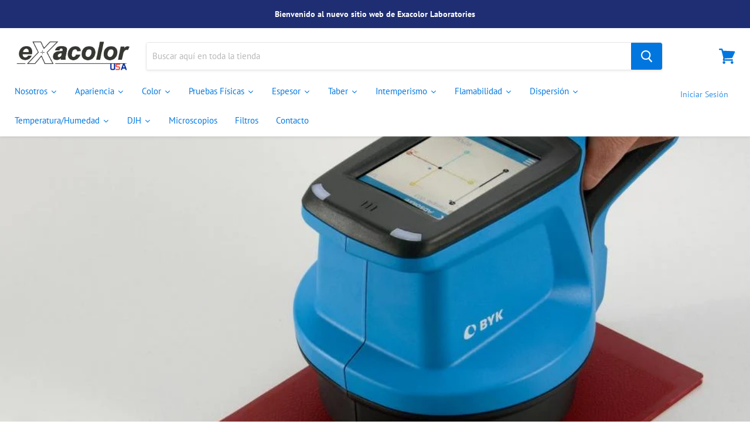

--- FILE ---
content_type: text/html; charset=utf-8
request_url: https://www.exacolorusa.com/blogs/noticias/akzonobel-y-byk-gardner-digitalizan-la-textura-de-la-superficie-para-los-recubrimientos-en-polvo
body_size: 41030
content:
<!doctype html>
<html class="no-js no-touch" lang="es">
  <head>
 
<!--Content in content_for_header -->
<!--LayoutHub-Embed--><link rel="stylesheet" type="text/css" href="data:text/css;base64," media="all"><!--/LayoutHub-Embed--><!-- Global site tag (gtag.js) - Google Analytics -->
<script async src="https://www.googletagmanager.com/gtag/js?id=UA-162072402-1"></script>
<script>
  window.dataLayer = window.dataLayer || [];
  function gtag(){dataLayer.push(arguments);}
  gtag('js', new Date());

  gtag('config', 'UA-162072402-1');
</script>

    <meta charset="utf-8">
    <meta http-equiv="x-ua-compatible" content="IE=edge">

    <link rel="preconnect" href="https://cdn.shopify.com">
    <link rel="preconnect" href="https://fonts.shopifycdn.com">
    <link rel="preconnect" href="https://v.shopify.com">
    <link rel="preconnect" href="https://cdn.shopifycloud.com">

    <title>AkzoNobel y BYK-Gardner digitalizan la textura de la superficie para l— Exacolor USA</title>

    
      <meta name="description" content="Los clientes se han beneficiado de la digitalización de color de AkzoNobel durante décadas. Ahora la compañía está entrando en un nuevo territorio con la ayuda de la tecnología pionera desarrollada por BYK-Gardner, que puede medir y controlar digitalmente las superficies texturadas de los recubrimientos en polvo. Lanza">
    

    

    
      <link rel="canonical" href="https://www.exacolorusa.com/blogs/noticias/akzonobel-y-byk-gardner-digitalizan-la-textura-de-la-superficie-para-los-recubrimientos-en-polvo" />
    

    <meta name="viewport" content="width=device-width">

    
    















<meta property="og:site_name" content="Exacolor USA">
<meta property="og:url" content="https://www.exacolorusa.com/blogs/noticias/akzonobel-y-byk-gardner-digitalizan-la-textura-de-la-superficie-para-los-recubrimientos-en-polvo">
<meta property="og:title" content="AkzoNobel y BYK-Gardner digitalizan la textura de la superficie para los recubrimientos en polvo">
<meta property="og:type" content="article">
<meta property="og:description" content="

Los clientes se han beneficiado de la digitalización de color de AkzoNobel durante décadas. Ahora la compañía está entrando en un nuevo territorio con la ayuda de la tecnología pionera desarrollada por BYK-Gardner, que puede medir y controlar digitalmente las superficies texturadas de los recubrimientos en polvo.


Lanzado el 10 de abril, el spectro2profiler representa un gran paso adelante para la industria porque actualmente, la única manera de comprobar la calidad de una superficie de revestimiento en polvo texturado es llevar a cabo una inspección visual. Así que la nueva herramienta —que puede medir el color y el brillo, así como analizar la topografía 3D de la textura de la superficie— está cosechando grandes éxitos.


La única manera de comprobar la calidad de una superficie de revestimiento en polvo texturado es llevar a cabo una inspección visual.


“Estamos emocionados de haber logrado un hito de innovación&quot;, explica Pim Koeckhoven, director de Tecnología para el Color de AkzoNobel. &quot;Ser capaz de evaluar objetivamente la calidad estructural de un recubrimiento en polvo, de forma consistente, precisa y estandarizada, usando una herramienta digital dedicada será un gran paso adelante”.
“La textura es una característica extremadamente importante de los recubrimientos en polvo y la tendencia hacia las superficies texturadas es cada vez más fuerte, especialmente en el segmento arquitectónico, donde se utilizan tanto texturas gruesas como finas. Como líder mundial en el suministro de recubrimientos en polvo, tener esta herramienta disponible será una gran ventaja tanto para nosotros como para nuestros clientes”, añade a Jean-Paul Moonen, director del segmento de arquitectura del negocio de recubrimientos en polvo de AkzoNobel.

La tendencia hacia las superficies texturadas es cada vez más fuerte. 


Habiendo colaborado anteriormente en un dispositivo digital para el negocio de Refinamiento de Vehículos de AkzoNobel —que ahora es la herramienta de medición de color de la industria automotriz— las dos empresas comenzaron a trabajar en el nuevo spectro2profiler. El objetivo era tomar lo que ya habían aprendido para las superficies similares al cuero y usarlo para explorar las posibilidades de digitalizar la textura de la superficie de los recubrimientos en polvo.
“Comenzamos a investigar los prototipos hace dos años”, continúa Koeckhoven. &quot;La combinación de nuestros conocimientos con BYK-Gardner nos ha permitido obtener un control de calidad objetivo basado en mediciones muy precisas que no se pueden lograr a simple vista. Actualmente estamos probando y optimizando esto en nuestras instalaciones de fabricación. Es enormemente emocionante y esperamos que en un futuro próximo, este método de digitalización también sea capaz de apoyar nuestras actividades de formulación”.


AkzoNobel suministra recubrimientos en polvo a clientes de todo el mundo, cubriendo segmentos de mercado que van desde los electrodomésticos, la arquitectura y la automoción, hasta el mobiliario, la informática y las aplicaciones industriales en general.


">


  <meta property="article:published_time" content="2020-08-18 10:18:13 -0400">
  <meta property="article:author" content="Shopify API">

  



    
    
    

    
    
    <meta
      property="og:image"
      content="https://www.exacolorusa.com/cdn/shop/articles/PROFILER_1200x686.jpg?v=1597760294"
    />
    <meta
      property="og:image:secure_url"
      content="https://www.exacolorusa.com/cdn/shop/articles/PROFILER_1200x686.jpg?v=1597760294"
    />
    <meta property="og:image:width" content="1200" />
    <meta property="og:image:height" content="686" />
    
    
    <meta property="og:image:alt" content="AkzoNobel y BYK-Gardner digitalizan la textura de la superficie para los recubrimientos en polvo" />
  
















<meta name="twitter:title" content="AkzoNobel y BYK-Gardner digitalizan la textura de la superficie para l">
<meta name="twitter:description" content="Los clientes se han beneficiado de la digitalización de color de AkzoNobel durante décadas. Ahora la compañía está entrando en un nuevo territorio con la ayuda de la tecnología pionera desarrollada por BYK-Gardner, que puede medir y controlar digitalmente las superficies texturadas de los recubrimientos en polvo. Lanza">


    
    
    
      
      
      <meta name="twitter:card" content="summary_large_image">
    
    
    <meta
      property="twitter:image"
      content="https://www.exacolorusa.com/cdn/shop/articles/PROFILER_1200x600_crop_center.jpg?v=1597760294"
    />
    <meta property="twitter:image:width" content="1200" />
    <meta property="twitter:image:height" content="600" />
    
    
    <meta property="twitter:image:alt" content="AkzoNobel y BYK-Gardner digitalizan la textura de la superficie para los recubrimientos en polvo" />
  



    <link rel="preload" href="//www.exacolorusa.com/cdn/fonts/pt_sans/ptsans_n4.83e02f6420db1e9af259d3d7856d73a9dc4fb7ab.woff2" as="font" crossorigin="anonymous">
    <link rel="preload" as="style" href="//www.exacolorusa.com/cdn/shop/t/15/assets/theme.scss.css?v=27170853157244327851753727076">

    <script>window.performance && window.performance.mark && window.performance.mark('shopify.content_for_header.start');</script><meta id="shopify-digital-wallet" name="shopify-digital-wallet" content="/33931427975/digital_wallets/dialog">
<link rel="alternate" type="application/atom+xml" title="Feed" href="/blogs/noticias.atom" />
<link rel="alternate" hreflang="x-default" href="https://www.exacolorusa.com/blogs/noticias/akzonobel-y-byk-gardner-digitalizan-la-textura-de-la-superficie-para-los-recubrimientos-en-polvo">
<link rel="alternate" hreflang="es" href="https://www.exacolorusa.com/blogs/noticias/akzonobel-y-byk-gardner-digitalizan-la-textura-de-la-superficie-para-los-recubrimientos-en-polvo">
<link rel="alternate" hreflang="en" href="https://www.exacolorusa.com/en/blogs/noticias/akzonobel-y-byk-gardner-digitalizan-la-textura-de-la-superficie-para-los-recubrimientos-en-polvo">
<script async="async" src="/checkouts/internal/preloads.js?locale=es-US"></script>
<script id="shopify-features" type="application/json">{"accessToken":"296a3548ee7571251ff06de0b5eb18af","betas":["rich-media-storefront-analytics"],"domain":"www.exacolorusa.com","predictiveSearch":true,"shopId":33931427975,"locale":"es"}</script>
<script>var Shopify = Shopify || {};
Shopify.shop = "exacolorusa.myshopify.com";
Shopify.locale = "es";
Shopify.currency = {"active":"USD","rate":"1.0"};
Shopify.country = "US";
Shopify.theme = {"name":"Empire Copia Descargada","id":136942256263,"schema_name":"Empire","schema_version":"4.6.1","theme_store_id":null,"role":"main"};
Shopify.theme.handle = "null";
Shopify.theme.style = {"id":null,"handle":null};
Shopify.cdnHost = "www.exacolorusa.com/cdn";
Shopify.routes = Shopify.routes || {};
Shopify.routes.root = "/";</script>
<script type="module">!function(o){(o.Shopify=o.Shopify||{}).modules=!0}(window);</script>
<script>!function(o){function n(){var o=[];function n(){o.push(Array.prototype.slice.apply(arguments))}return n.q=o,n}var t=o.Shopify=o.Shopify||{};t.loadFeatures=n(),t.autoloadFeatures=n()}(window);</script>
<script id="shop-js-analytics" type="application/json">{"pageType":"article"}</script>
<script defer="defer" async type="module" src="//www.exacolorusa.com/cdn/shopifycloud/shop-js/modules/v2/client.init-shop-cart-sync_2Gr3Q33f.es.esm.js"></script>
<script defer="defer" async type="module" src="//www.exacolorusa.com/cdn/shopifycloud/shop-js/modules/v2/chunk.common_noJfOIa7.esm.js"></script>
<script defer="defer" async type="module" src="//www.exacolorusa.com/cdn/shopifycloud/shop-js/modules/v2/chunk.modal_Deo2FJQo.esm.js"></script>
<script type="module">
  await import("//www.exacolorusa.com/cdn/shopifycloud/shop-js/modules/v2/client.init-shop-cart-sync_2Gr3Q33f.es.esm.js");
await import("//www.exacolorusa.com/cdn/shopifycloud/shop-js/modules/v2/chunk.common_noJfOIa7.esm.js");
await import("//www.exacolorusa.com/cdn/shopifycloud/shop-js/modules/v2/chunk.modal_Deo2FJQo.esm.js");

  window.Shopify.SignInWithShop?.initShopCartSync?.({"fedCMEnabled":true,"windoidEnabled":true});

</script>
<script>(function() {
  var isLoaded = false;
  function asyncLoad() {
    if (isLoaded) return;
    isLoaded = true;
    var urls = ["https:\/\/embed.tawk.to\/widget-script\/5f443042cc6a6a5947ae6c2a\/default.js?shop=exacolorusa.myshopify.com","https:\/\/cdn.autoketing.org\/sdk-cdn\/sales-pop\/dist\/sales-pop-embed.js?t=1635364537962874869\u0026shop=exacolorusa.myshopify.com"];
    for (var i = 0; i < urls.length; i++) {
      var s = document.createElement('script');
      s.type = 'text/javascript';
      s.async = true;
      s.src = urls[i];
      var x = document.getElementsByTagName('script')[0];
      x.parentNode.insertBefore(s, x);
    }
  };
  if(window.attachEvent) {
    window.attachEvent('onload', asyncLoad);
  } else {
    window.addEventListener('load', asyncLoad, false);
  }
})();</script>
<script id="__st">var __st={"a":33931427975,"offset":-18000,"reqid":"30b2c9c7-5256-41bb-bc5c-dc80171783fd-1769081973","pageurl":"www.exacolorusa.com\/blogs\/noticias\/akzonobel-y-byk-gardner-digitalizan-la-textura-de-la-superficie-para-los-recubrimientos-en-polvo","s":"articles-386857762951","u":"842db51a1b16","p":"article","rtyp":"article","rid":386857762951};</script>
<script>window.ShopifyPaypalV4VisibilityTracking = true;</script>
<script id="captcha-bootstrap">!function(){'use strict';const t='contact',e='account',n='new_comment',o=[[t,t],['blogs',n],['comments',n],[t,'customer']],c=[[e,'customer_login'],[e,'guest_login'],[e,'recover_customer_password'],[e,'create_customer']],r=t=>t.map((([t,e])=>`form[action*='/${t}']:not([data-nocaptcha='true']) input[name='form_type'][value='${e}']`)).join(','),a=t=>()=>t?[...document.querySelectorAll(t)].map((t=>t.form)):[];function s(){const t=[...o],e=r(t);return a(e)}const i='password',u='form_key',d=['recaptcha-v3-token','g-recaptcha-response','h-captcha-response',i],f=()=>{try{return window.sessionStorage}catch{return}},m='__shopify_v',_=t=>t.elements[u];function p(t,e,n=!1){try{const o=window.sessionStorage,c=JSON.parse(o.getItem(e)),{data:r}=function(t){const{data:e,action:n}=t;return t[m]||n?{data:e,action:n}:{data:t,action:n}}(c);for(const[e,n]of Object.entries(r))t.elements[e]&&(t.elements[e].value=n);n&&o.removeItem(e)}catch(o){console.error('form repopulation failed',{error:o})}}const l='form_type',E='cptcha';function T(t){t.dataset[E]=!0}const w=window,h=w.document,L='Shopify',v='ce_forms',y='captcha';let A=!1;((t,e)=>{const n=(g='f06e6c50-85a8-45c8-87d0-21a2b65856fe',I='https://cdn.shopify.com/shopifycloud/storefront-forms-hcaptcha/ce_storefront_forms_captcha_hcaptcha.v1.5.2.iife.js',D={infoText:'Protegido por hCaptcha',privacyText:'Privacidad',termsText:'Términos'},(t,e,n)=>{const o=w[L][v],c=o.bindForm;if(c)return c(t,g,e,D).then(n);var r;o.q.push([[t,g,e,D],n]),r=I,A||(h.body.append(Object.assign(h.createElement('script'),{id:'captcha-provider',async:!0,src:r})),A=!0)});var g,I,D;w[L]=w[L]||{},w[L][v]=w[L][v]||{},w[L][v].q=[],w[L][y]=w[L][y]||{},w[L][y].protect=function(t,e){n(t,void 0,e),T(t)},Object.freeze(w[L][y]),function(t,e,n,w,h,L){const[v,y,A,g]=function(t,e,n){const i=e?o:[],u=t?c:[],d=[...i,...u],f=r(d),m=r(i),_=r(d.filter((([t,e])=>n.includes(e))));return[a(f),a(m),a(_),s()]}(w,h,L),I=t=>{const e=t.target;return e instanceof HTMLFormElement?e:e&&e.form},D=t=>v().includes(t);t.addEventListener('submit',(t=>{const e=I(t);if(!e)return;const n=D(e)&&!e.dataset.hcaptchaBound&&!e.dataset.recaptchaBound,o=_(e),c=g().includes(e)&&(!o||!o.value);(n||c)&&t.preventDefault(),c&&!n&&(function(t){try{if(!f())return;!function(t){const e=f();if(!e)return;const n=_(t);if(!n)return;const o=n.value;o&&e.removeItem(o)}(t);const e=Array.from(Array(32),(()=>Math.random().toString(36)[2])).join('');!function(t,e){_(t)||t.append(Object.assign(document.createElement('input'),{type:'hidden',name:u})),t.elements[u].value=e}(t,e),function(t,e){const n=f();if(!n)return;const o=[...t.querySelectorAll(`input[type='${i}']`)].map((({name:t})=>t)),c=[...d,...o],r={};for(const[a,s]of new FormData(t).entries())c.includes(a)||(r[a]=s);n.setItem(e,JSON.stringify({[m]:1,action:t.action,data:r}))}(t,e)}catch(e){console.error('failed to persist form',e)}}(e),e.submit())}));const S=(t,e)=>{t&&!t.dataset[E]&&(n(t,e.some((e=>e===t))),T(t))};for(const o of['focusin','change'])t.addEventListener(o,(t=>{const e=I(t);D(e)&&S(e,y())}));const B=e.get('form_key'),M=e.get(l),P=B&&M;t.addEventListener('DOMContentLoaded',(()=>{const t=y();if(P)for(const e of t)e.elements[l].value===M&&p(e,B);[...new Set([...A(),...v().filter((t=>'true'===t.dataset.shopifyCaptcha))])].forEach((e=>S(e,t)))}))}(h,new URLSearchParams(w.location.search),n,t,e,['guest_login'])})(!0,!0)}();</script>
<script integrity="sha256-4kQ18oKyAcykRKYeNunJcIwy7WH5gtpwJnB7kiuLZ1E=" data-source-attribution="shopify.loadfeatures" defer="defer" src="//www.exacolorusa.com/cdn/shopifycloud/storefront/assets/storefront/load_feature-a0a9edcb.js" crossorigin="anonymous"></script>
<script data-source-attribution="shopify.dynamic_checkout.dynamic.init">var Shopify=Shopify||{};Shopify.PaymentButton=Shopify.PaymentButton||{isStorefrontPortableWallets:!0,init:function(){window.Shopify.PaymentButton.init=function(){};var t=document.createElement("script");t.src="https://www.exacolorusa.com/cdn/shopifycloud/portable-wallets/latest/portable-wallets.es.js",t.type="module",document.head.appendChild(t)}};
</script>
<script data-source-attribution="shopify.dynamic_checkout.buyer_consent">
  function portableWalletsHideBuyerConsent(e){var t=document.getElementById("shopify-buyer-consent"),n=document.getElementById("shopify-subscription-policy-button");t&&n&&(t.classList.add("hidden"),t.setAttribute("aria-hidden","true"),n.removeEventListener("click",e))}function portableWalletsShowBuyerConsent(e){var t=document.getElementById("shopify-buyer-consent"),n=document.getElementById("shopify-subscription-policy-button");t&&n&&(t.classList.remove("hidden"),t.removeAttribute("aria-hidden"),n.addEventListener("click",e))}window.Shopify?.PaymentButton&&(window.Shopify.PaymentButton.hideBuyerConsent=portableWalletsHideBuyerConsent,window.Shopify.PaymentButton.showBuyerConsent=portableWalletsShowBuyerConsent);
</script>
<script data-source-attribution="shopify.dynamic_checkout.cart.bootstrap">document.addEventListener("DOMContentLoaded",(function(){function t(){return document.querySelector("shopify-accelerated-checkout-cart, shopify-accelerated-checkout")}if(t())Shopify.PaymentButton.init();else{new MutationObserver((function(e,n){t()&&(Shopify.PaymentButton.init(),n.disconnect())})).observe(document.body,{childList:!0,subtree:!0})}}));
</script>
<link id="shopify-accelerated-checkout-styles" rel="stylesheet" media="screen" href="https://www.exacolorusa.com/cdn/shopifycloud/portable-wallets/latest/accelerated-checkout-backwards-compat.css" crossorigin="anonymous">
<style id="shopify-accelerated-checkout-cart">
        #shopify-buyer-consent {
  margin-top: 1em;
  display: inline-block;
  width: 100%;
}

#shopify-buyer-consent.hidden {
  display: none;
}

#shopify-subscription-policy-button {
  background: none;
  border: none;
  padding: 0;
  text-decoration: underline;
  font-size: inherit;
  cursor: pointer;
}

#shopify-subscription-policy-button::before {
  box-shadow: none;
}

      </style>

<script>window.performance && window.performance.mark && window.performance.mark('shopify.content_for_header.end');</script>

    <script>
      document.documentElement.className=document.documentElement.className.replace(/\bno-js\b/,'js');
      if(window.Shopify&&window.Shopify.designMode)document.documentElement.className+=' in-theme-editor';
      if(('ontouchstart' in window)||window.DocumentTouch&&document instanceof DocumentTouch)document.documentElement.className=document.documentElement.className.replace(/\bno-touch\b/,'has-touch');
    </script>

    <link href="//www.exacolorusa.com/cdn/shop/t/15/assets/theme.scss.css?v=27170853157244327851753727076" rel="stylesheet" type="text/css" media="all" />
  <!--AZEXO_Header_Scripts--> <script>
        var azh = {
            shop: 'exacolor.myshopify.com',
            device_prefixes: {"lg":{"label":"Large device","width":false,"height":false,"container":1170,"min":1200},"md":{"label":"Medium device","width":992,"height":false,"container":970,"max":1199,"min":992},"sm":{"label":"Small device","width":768,"height":1150,"container":750,"max":991,"min":768},"xs":{"label":"Extra small device","width":320,"height":750,"max":767}},
        };
        var azexo = {
          purchase_extension: 'Purchase extension',
          strings: {
            addToCart: "Add to cart",
            soldOut: "Sold out",
            unavailable: "Unavailable",
            regularPrice: "Regular price",
            sale: "Sale",
            quantityMinimumMessage: "Quantity must be 1 or more",
            unitPrice: "Unit price",
            unitPriceSeparator: "per",
            oneCartCount: "1 item",
            otherCartCount: "[count] items",
            quantityLabel: "Quantity: [count]"
          },
          moneyFormat: "${{amount}}"
        }
        </script><style>.az-container {
        padding-right: 15px;
        padding-left: 15px;
        margin-left: auto;
        margin-right: auto;
        box-sizing: border-box;
    }
@media (min-width: 768px) {
                    .az-container {
                        max-width: 750px;
                    }
                }
@media (min-width: 992px) {
                    .az-container {
                        max-width: 970px;
                    }
                }
@media (min-width: 1200px) {
                    .az-container {
                        max-width: 1170px;
                    }
                }
</style><script>azexo.extensions = [''];</script> <!--End_AZEXO_Header_Scripts--><!--AZEXO_Version_85--> 
<!-- "snippets/pagefly-header.liquid" was not rendered, the associated app was uninstalled -->
   <script src="https://shopoe.net/app.js"></script>

  






<script type="text/javascript">
  window.Rivo = window.Rivo || {};
  window.Rivo.common = window.Rivo.common || {};
  window.Rivo.common.shop = {
    permanent_domain: 'exacolorusa.myshopify.com',
    currency: "USD",
    money_format: "${{amount}}",
    id: 7982907445
  };
  

  window.Rivo.common.template = 'article';
  window.Rivo.common.cart = {};
  window.Rivo.common.vapid_public_key = "BJuXCmrtTK335SuczdNVYrGVtP_WXn4jImChm49st7K7z7e8gxSZUKk4DhUpk8j2Xpiw5G4-ylNbMKLlKkUEU98=";
  window.Rivo.global_config = null;

  




    window.Rivo.widgets_config = null;

</script>


<script type="text/javascript">
  

  //Global snippet for Rivo
  //this is updated automatically - do not edit manually.

  function loadScript(src, defer, done) {
    var js = document.createElement('script');
    js.src = src;
    js.defer = defer;
    js.onload = function(){done();};
    js.onerror = function(){
      done(new Error('Failed to load script ' + src));
    };
    document.head.appendChild(js);
  }

  function browserSupportsAllFeatures() {
    return window.Promise && window.fetch && window.Symbol;
  }

  if (browserSupportsAllFeatures()) {
    main();
  } else {
    loadScript('https://polyfill-fastly.net/v3/polyfill.min.js?features=Promise,fetch', true, main);
  }

  function loadAppScripts(){
     if (window.Rivo.global_config.aat.includes("loy")){
      loadScript(window.Rivo.global_config.asset_urls.loy.init_js, true, function(){});
     }

     if (window.Rivo.global_config.aat.includes("rev")){
      loadScript(window.Rivo.global_config.asset_urls.rev.init_js, true, function(){});
     }

     if (window.Rivo.global_config.aat.includes("pu")){
      loadScript(window.Rivo.global_config.asset_urls.pu.init_js, true, function(){});
     }

     if (window.Rivo.global_config.aat.includes("pop") || window.Rivo.global_config.aat.includes("pu")){
      loadScript(window.Rivo.global_config.asset_urls.widgets.init_js, true, function(){});
     }
  }

  function main(err) {
    loadScript(window.Rivo.global_config.asset_urls.global.helper_js, false, loadAppScripts);
  }
</script>

<!--DOOFINDER-SHOPIFY-->  <!--/DOOFINDER-SHOPIFY-->

<!-- BEGIN app block: shopify://apps/buildify/blocks/buildify/c61a3e2d-2258-4e8a-82e5-6044f9fc79eb -->

<script type="text/javascript" id="buildify_no_conflict_jquery">
    function bfShopObject () {
        window.$b_jQuery = jQuery.noConflict(true);
        document.addEventListener("DOMContentLoaded", () => {
            window.BuildifyTheme = {
                'money_format': 					"${{amount}}",
                'money_with_currency_format': 	    "${{amount}} USD",
                'secure_url':						"https:\/\/www.exacolorusa.com"
            };
            window.buildifyLang = {
                "defaultLanguage": "es",
                "shopifyLocales": [{"code":"es","rootUrl":"\/", "name":"Español", "primary":true},{"code":"en","rootUrl":"\/en", "name":"Inglés", "primary":false}    ]
            };
        });
    }
</script>

<script>
(function initBuildifyLang() {
    document.addEventListener("DOMContentLoaded", () => {
            window.BuildifyTheme = {
                'money_format': 					"${{amount}}",
                'money_with_currency_format': 	    "${{amount}} USD",
                'secure_url':						"https:\/\/www.exacolorusa.com"
            };
            window.buildifyLang = {
                "defaultLanguage": "es",
                "shopifyLocales": [{"code":"es","rootUrl":"\/", "name":"Español", "primary":true},{"code":"en","rootUrl":"\/en", "name":"Inglés", "primary":false}    ]
            };
        });
   
})();

  (async function initJQ() {
  function loadScript(src) {
      return new Promise(function(resolve, reject) {
          let script = document.createElement('script');
          script.src = src;
          script.onload = () => resolve(script);
          script.onerror = () => reject(new Error(`Ошибка загрузки скрипта ${src}`));
          document.head.append(script);
      });
  }

  if(window.bfWithoutJquery){
  await loadScript('https://cdnjs.cloudflare.com/ajax/libs/jquery-migrate/3.4.1/jquery-migrate.min.js')
  await loadScript('https://ajax.googleapis.com/ajax/libs/jqueryui/1.12.1/jquery-ui.min.js')
  window.$b_jQuery = jQuery
  bfInitConfig();

  } else {

  await loadScript('https://cdnjs.cloudflare.com/ajax/libs/jquery/1.11.3/jquery.min.js')
  await loadScript('https://ajax.googleapis.com/ajax/libs/jqueryui/1.12.1/jquery-ui.min.js')
  window.$b_jQuery = jQuery.noConflict(true);
  bfInitConfig();
  }
})();
</script>

<script async src="https://platform.instagram.com/en_US/embeds.js"></script>
<script async src="https://platform.twitter.com/widgets.js"></script>
<script async src="https://apis.google.com/js/platform.js"></script>

<!-- SKIP_ON_BUILDIFY_EDIT_MODE --><script type="text/javascript">
    function bfInitConfig (){
        //Init config
        window.buildifyFrontendConfig = {
            "isEditMode": "",
            "stretchedSectionContainer": "",
            "is_rtl": "",
            "urls": {
                "assets": "\/"
            },
            "mode": "min",
            "selectors": {"buildify-":"bdf-","buildify-hidden":"bdf-hdn","buildify-clearfix":"bdf-clr","buildify-animation-":"bdf-anm-","buildify-wrapper":"bdf-wrp","buildify-title":"bdf-ttl","buildify-inner":"bdf-innr","buildify-section":"bdf-s","buildify-section-items-":"bdf-s-i-","buildify-section-height-":"bdf-s-h-","buildify-section-modal":"bdf-s-modal","buildify-section-wrap":"bdf-s-wrp","buildify-section-content-":"bdf-s-cnt-","buildify-row":"bdf-r","buildify-container":"bdf-ctr","buildify-column":"bdf-c","buildify-column-wrap":"bdf-c-wrp","buildify-col-":"bdf-c-s-","buildify-widget":"bdf-w","buildify-widget-wrap":"bdf-w-wrp","buildify-widget-container":"bdf-w-ctr","buildify-element":"bdf-e","buildify-element-overlay":"bdf-e-orl","buildify-element-wrapper":"bdf-e-wrp","buildify-element-title-wrapper":"bdf-e-t-wrp","buildify-element-populated":"bdf-e-ppl","buildify-modal":"bdf-mdl","buildify-modal-wrapper":"bdf-mdl-wrp","buildify-modal-content":"bdf-mdl-cnt","buildify-top-column":"bdf-top-c","buildify-inner-column":"bdf-inner-c","buildify-top-section":"bdf-top-s","buildify-inner-section":"bdf-inner-s","buildify-reverse-mobile":"bdf-reverse-mobile","buildify-editor-active":"bdf-edt-a","buildify-slick-slider":"bdf-slck-sl","buildify-shape":"bdf-shp","buildify-button":"bdf-btn","buildify-button-wrapper":"bdf-btn-wrp","buildify-button-content-wrapper":"bdf-btn-cnt-wrp","buildify-variant-select":"bdf-vnt-sct","buildify-variant-select-wrapper":"bdf-vnt-sct-wrp","buildify-video-wrapper":"bdf-vid-wrp","buildify-aspect-ratio-":"bdf-asp-rat-","buildify-custom-embed":"bdf-cstm-ed","buildify-custom-embed-image-overlay":"bdf-cstm-ed-img-ovl","buildify-background-video-container":"bdf-bgr-vid-ctr","buildify-background-video":"bdf-bgr-vid","buildify-background-overlay":"bdf-bgr-orl","buildify-html5-video":"bdf-html5-vid","buildify-view-":"bdf-v-","buildify-invisible":"bdf-inv","buildify%s-align-":"bdf%s-aln-","buildify-v-align-":"bdf-v-aln-","buildify%s-button-align-":"bdf%s-btn-aln-","buildify-size-":"bdf-sz-","buildify-position-":"bdf-pos-","buildify-form":"bdf-f","buildify-form-fields-wrapper":"bdf-f-fld-wrp","buildify-form-description":"bdf-f-d","buildify-labels-":"bdf-lbl-","buildify-field":"bdf-fld","buildify-field-group":"bdf-fld-grp","buildify-field-subgroup":"bdf-fld-sgrp","buildify-field-label":"bdf-fld-lbl","buildify-select-wrapper":"bdf-sct-wrp","buildify-alert":"bdf-alrt","buildify-alert-title":"bdf-alrt-t","buildify-alert-description":"bdf-alrt-d","buildify-alert-dismiss":"bdf-alrt-rm","buildify-open-":"bdf-opn-","buildify-accordion":"bdf-acrd","buildify-accordion-item":"bdf-acrd-itm","buildify-accordion-title":"bdf-acrd-t","buildify-accordion-content":"bdf-acrd-cnt","buildify-accordion-icon":"bdf-acrd-i","buildify-tab":"bdf-tb","buildify-tab-content":"bdf-tb-cnt","buildify-tab-title":"bdf-tb-t","buildify-tab-mobile-title":"bdf-tb-ph-t","buildify-tab-desktop-title":"bdf-tb-dt-t","buildify-tabs":"bdf-tbs","buildify-tabs-wrapper":"bdf-tbs-wrp","buildify-tabs-content-wrapper":"bdf-tbs-cnt-wrp","buildify-tabs-view-":"bdf-tbs-v-","buildify-product-carousel":"bdf-prd-crsl","buildify-collection-carousel-wrapper":"bdf-clct-carousel-wrp","buildify-product-carousel-wrapper":"bdf-prd-crsl-wrp","buildify-image-box-wrapper":"bdf-img-box-wrp","buildify-image-box-content":"bdf-img-box-cnt","buildify-image-box-img":"bdf-img-box-img","buildify-image-box-title":"bdf-img-box-t","buildify-image-box-description":"bdf-img-box-d","buildify-image-box-price":"bdf-img-box-price","buildify-image-box-price-old":"bdf-img-box-price-old","buildify-countdown-wrapper":"bdf-cntdwn-wrp","buildify-countdown-item":"bdf-cntdwn-itm","buildify-countdown-digits":"bdf-cntdwn-dig","buildify-countdown-label":"bdf-cntdwn-lbl","buildify-countdown--label":"bdf-cntdwn--lbl","buildify-counter":"bdf-cntr","buildify-counter-number":"bdf-cntr-nmbr","buildify-counter-number-wrapper":"bdf-cntr-nmbr-wrp","buildify-counter-number-prefix":"bdf-cntr-nmbr-prf","buildify-counter-number-suffix":"bdf-cntr-nmbr-sff","buildify-counter-title":"bdf-cntr-t","buildify-divider":"bdf-dvdr","buildify-divider-separator":"bdf-dvdr-sep","buildify-flip-box":"bdf-flip-bx","buildify-flip-box__front":"bdf-flip-bx-fr","buildify-flip-box__back":"bdf-flip-bx-bc","buildify-flip-box__layer":"bdf-flip-bx-lr","buildify-flip-box__layer__overlay":"bdf-flip-bx-lr-ovr","buildify-flip-box__layer__title":"bdf-flip-bx-lr-t","buildify-flip-box__layer__description":"bdf-flip-bx-lr-d","buildify-flip-box__layer__inner":"bdf-flip-bx-lr-i","buildify-flip-box__button":"bdf-flip-bx-btn","buildify-flip-box__image":"bdf-flip-bx-img","buildify-flip-box--direction-":"bdf-flip-bx-dir-","buildify-flip-box--effect-":"bdf-flip-bx-eff-","buildify-price-list":"bdf-prc-l","buildify-price-list-image":"bdf-prc-l-img","buildify-price-list-text":"bdf-prc-l-txt","buildify-price-list-item":"bdf-prc-l-itm","buildify-price-list-price":"bdf-prc-l-prc","buildify-price-list-header":"bdf-prc-l-hdr","buildify-price-list-title":"bdf-prc-l-t","buildify-price-list-description":"bdf-prc-l-d","buildify-price-list-separator":"bdf-prc-l-spr","buildify-price-table":"bdf-prc-tbl","buildify-progress":"bdf-prg","buildify-progress-wrapper":"bdf-prg-wrp","buildify-progress-bar":"bdf-prg-b","buildify-progress-text":"bdf-prg-txt","buildify-progress-percentage":"bdf-prg-prct","buildify-slides":"bdf-slds","buildify-slides-wrapper":"bdf-slds-wrp","buildify-slide-heading":"bdf-sld-hd","buildify-slide-description":"bdf-sld-d","buildify-slide-button":"bdf-sld-btn","buildify-slide-content":"bdf-sld-cnt","buildify-testimonial-wrapper":"bdf-tstm-wrp","buildify-testimonial-content":"bdf-tstm-cnt","buildify-testimonial-name":"bdf-tstm-nm","buildify-testimonial-job":"bdf-tstm-jb","buildify-testimonial-text-align-":"bdf-tstm-txt-aln-","buildify-testimonial-meta":"bdf-tstm-mt","buildify-testimonial-details":"bdf-tstm-det","buildify-testimonial-image":"bdf-tstm-img","buildify-testimonial-image-position-":"bdf-tstm-img-pos-","buildify-toggle":"bdf-tgl","buildify-toggle-title":"bdf-tgl-t","buildify-toggle-icon":"bdf-tgl-i","buildify-toggle-item":"bdf-tgl-itm","buildify-toggle-content":"bdf-tgl-cnt","buildify-facebook-wrapper":"bdf-fb-wrp","buildify-facebook-iframe":"bdf-fb-if","buildify-facebook-wrapper-container":"bdf-fb-wrp-cnt","buildify-social-icon":"bdf-sc-i","buildify-social-icons-wrapper":"bdf-sc-i-wrp","buildify-icon":"bdf-i","buildify-icon-wrapper":"bdf-i-wrp","buildify-icon-list-item":"bdf-i-l-itm","buildify-icon-list-items":"bdf-i-l-itms","buildify-icon-list-text":"bdf-i-l-txt","buildify-icon-list-icon":"bdf-i-l-i","buildify-icon-box-wrapper":"bdf-i-bx-wrp","buildify-icon-box-content":"bdf-i-bx-cnt","buildify-icon-box-img":"bdf-i-bx-img","buildify-icon-box-icon":"bdf-i-bx-i","buildify-icon-box-title":"bdf-i-bx-t","buildify-icon-box-description":"bdf-i-bx-d","buildify-image-gallery":"bdf-img-glr","buildify-image-caption":"bdf-img-cpt","buildify-image-carousel":"bdf-img-crsl","buildify-image-carousel-wrapper":"bdf-img-crsl-wrp","buildify-heading-title":"bdf-h-t","buildify-spacer":"bdf-spc","buildify-spacer-inner":"bdf-spc-inr","buildify-soundcloud-wrapper":"bdf-sndc-wrp","buildify-image":"bdf-img","buildify-image-shape-":"bdf-img-shape-","buildify-text-editor":"bdf-txt-edt","buildify_disqus_element":"bdf-dsqs-el","buildify-caption":"bdf-cpt"}
        };
        if(document.querySelector('#buildify')){
            var scriptBuildify = document.createElement("script");
            scriptBuildify.type = "text/javascript";
            scriptBuildify.src = "https://cdn.shopify.com/extensions/962980d0-d75e-4e72-b6df-7cf3e119832b/1.8.0/assets/buildify-frontend.js";
            document.querySelector('body').append(scriptBuildify);
        }
    }
</script>
<!-- /SKIP_ON_BUILDIFY_EDIT_MODE --><!-- ./snippets/buildify-head.liquid --><!-- BEGIN app snippet: buildify-global-styles --><!-- ./snippets/buildify-global-styles.liquid --><link href="//cdn.shopify.com/extensions/962980d0-d75e-4e72-b6df-7cf3e119832b/1.8.0/assets/buildify.css" rel="stylesheet" type="text/css" media="all" />
<link href="https://cdnjs.cloudflare.com/ajax/libs/font-awesome/4.7.0/css/font-awesome.min.css" rel="stylesheet" type="text/css" media="all" /><!-- END app snippet --><!-- SKIP_ON_BUILDIFY_EDIT_MODE_HEAD --><!-- BEGIN app snippet: buildify-item-styles --><!-- ./snippets/buildify-item-styles.liquid -->

<style>.bdf-w-table td.bdf-tbl__cell{font-family:"Roboto", Sans-serif;font-weight:500;}.bdf-w-table th.bdf-tbl__cell{font-family:"Roboto", Sans-serif;font-weight:500;}.bdf-w-divider .bdf-dvdr-sep{border-top-color:#7a7a7a;}.bdf-w-heading .bdf-h-t{color:#6ec1e4;font-family:"Roboto", Sans-serif;font-weight:600;}.bdf-w-blockquote .bdf-bq__content{color:#7a7a7a;}.bdf-w-blockquote .bdf-bq__author{color:#54595f;}.bdf-w-text-divider .bdf-txt-dvr__text{color:#7a7a7a;font-family:"Roboto", Sans-serif;font-weight:400;}.bdf-w-text-divider .bdf-txt-dvr__divider{background-color:#61ce70;}.bdf-w-text-editor{color:#7a7a7a;font-family:"Roboto", Sans-serif;font-weight:400;}.bdf-w-text-editor.buildify-drop-cap-view-stacked .buildify-drop-cap{background-color:#6ec1e4;}.bdf-w-text-editor.buildify-drop-cap-view-framed .buildify-drop-cap, .bdf-w-text-editor.buildify-drop-cap-view-default .buildify-drop-cap{color:#6ec1e4;border-color:#6ec1e4;}.bdf-w-animated-headline .bdf-ahl-dynamic-wrapper path{stroke:#61ce70;}.bdf-w-animated-headline span{color:#54595f;}.bdf-w-animated-headline .bdf-ahl{font-family:"Roboto", Sans-serif;font-weight:600;}.bdf-w-animated-headline .bdf-ahl-dynamic-text{color:#54595f;font-family:"Roboto", Sans-serif;font-weight:600;}.bdf-w-unfold .bdf-unfold__content{font-family:"Roboto", Sans-serif;font-weight:400;}.bdf-w-unfold a.bdf-key, .bdf-w-unfold .bdf-key{font-family:"Roboto", Sans-serif;font-weight:500;background-color:#61ce70;}.bdf-w-unfold a.bdf-key:hover, .bdf-w-unfold .bdf-key:hover{background-color:#61ce70;}.bdf-w-alert .bdf-alrt-t{font-family:"Roboto", Sans-serif;font-weight:600;}.bdf-w-alert .bdf-alrt-d{font-family:"Roboto", Sans-serif;font-weight:400;}.bdf-w-button-group .bdf-key{font-family:"Roboto", Sans-serif;font-weight:500;background-color:#61ce70;}.bdf-w-button-group .bdf-key-wrapper:hover .bdf-key{background-color:#61ce70;}.bdf-tooltip-{{ID}}.bdf-hotip-tooltip{font-family:"Roboto", Sans-serif;font-weight:400;background-color:#6ec1e4;}.bdf-tooltip-{{ID}}.bdf-hotip-tooltip.to--top:after{border-top-color:#6ec1e4;}.bdf-tooltip-{{ID}}.bdf-hotip-tooltip.to--left:after{border-left-color:#6ec1e4;}.bdf-tooltip-{{ID}}.bdf-hotip-tooltip.to--right:after{border-right-color:#6ec1e4;}.bdf-tooltip-{{ID}}.bdf-hotip-tooltip.to--bottom:after{border-bottom-color:#6ec1e4;}.bdf-w-button a.bdf-btn{font-family:"Roboto", Sans-serif;font-weight:500;background-color:#61ce70;}.bdf-w-timeline .bdf-tml .timeline-item__card{font-family:"Roboto", Sans-serif;font-weight:400;}.bdf-w-timeline .bdf-tml .timeline-item__meta{font-family:"Roboto", Sans-serif;font-weight:400;}.bdf-w-timeline .timeline-item .timeline-item__point{background-color:#6ec1e4;}.bdf-w-timeline .timeline-item.is--focused .timeline-item__point{background-color:#61ce70;}.bdf-w-timeline .bdf-tml__line{background-color:#6ec1e4;}.bdf-w-timeline .bdf-tml__line__inner{background-color:#61ce70;}.bdf-w-tabs .bdf-w-ctr > .bdf-tbs > .bdf-tbs-cnt-wrp > .bdf-tb > .bdf-tb-ph-t, .bdf-w-tabs > .bdf-w-ctr > .bdf-tbs > .bdf-tbs-wrp > .bdf-tb-t{color:#6ec1e4;font-family:"Roboto", Sans-serif;font-weight:600;}.bdf-w-tabs .bdf-w-ctr > .bdf-tbs > .bdf-tbs-cnt-wrp > .bdf-tb > .bdf-tb-ph-t.active, .bdf-w-tabs > .bdf-w-ctr > .bdf-tbs > .bdf-tbs-wrp > .bdf-tb-t.active{color:#61ce70;}.bdf-w-accordion > .bdf-w-ctr > .bdf-acrd > .bdf-tb > .bdf-acrd-itm > .bdf-acrd-t{color:#6ec1e4;font-family:"Roboto", Sans-serif;font-weight:600;}.bdf-w-accordion > .bdf-w-ctr > .bdf-acrd > .bdf-tb > .bdf-acrd-itm > .bdf-acrd-t.active{color:#61ce70;}.bdf-w-toggle > .bdf-w-ctr > .bdf-tgl > .bdf-tb > .bdf-tgl-itm > .bdf-tgl-t{color:#6ec1e4;font-family:"Roboto", Sans-serif;font-weight:600;}.bdf-w-toggle > .bdf-w-ctr > .bdf-tgl > .bdf-tb > .bdf-tgl-itm > .bdf-tgl-t.active{color:#61ce70;}.bdf-w-icon.bdf-v-stacked .bdf-i{background-color:#6ec1e4;}.bdf-w-icon.bdf-v-framed .bdf-i, .bdf-w-icon.bdf-v-default .bdf-i{color:#6ec1e4;border-color:#6ec1e4;}.bdf-w-circle-progress .bdf-crcl-prgrs-value{color:#7a7a7a;font-family:"Roboto", Sans-serif;font-weight:400;}.bdf-w-circle-progress .bdf-crcl-prgrs-value .suffix{color:#7a7a7a;}.bdf-w-circle-progress .bdf-crcl-prgrs-text{color:#7a7a7a;font-family:"Roboto", Sans-serif;font-weight:400;}.bdf-w-counter .bdf-cntr-nmbr-wrp{color:#6ec1e4;font-family:"Roboto", Sans-serif;font-weight:600;}.bdf-w-counter .bdf-cntr-t{color:#54595f;font-family:"Roboto Slab", Sans-serif;font-weight:400;}.bdf-w-icon-list .bdf-i-l-itm:not(:last-child):after{border-top-color:#7a7a7a;}.bdf-w-icon-list .bdf-i-l-i i{color:#6ec1e4;}.bdf-w-icon-list .bdf-i-l-txt{color:#54595f;}.bdf-w-icon-list .bdf-i-l-itm{font-family:"Roboto", Sans-serif;font-weight:400;}.bdf-w-progress .bdf-prg-wrp .bdf-prg-b{background-color:#6ec1e4;}.bdf-w-progress .bdf-ttl{color:#6ec1e4;font-family:"Roboto", Sans-serif;font-weight:400;}.bdf-w-countdown .bdf-cntdwn-itm{background-color:#6ec1e4;}.bdf-w-countdown .bdf-cntdwn-dig{font-family:"Roboto", Sans-serif;font-weight:400;}.bdf-w-countdown .bdf-cntdwn-lbl{font-family:"Roboto Slab", Sans-serif;font-weight:400;}.bdf-w-icon-box.bdf-v-stacked .bdf-i{background-color:#6ec1e4;}.bdf-w-icon-box.bdf-v-framed .bdf-i, .bdf-w-icon-box.bdf-v-default .bdf-i{color:#6ec1e4;border-color:#6ec1e4;}.bdf-w-icon-box .bdf-i-bx-cnt .bdf-i-bx-t{color:#6ec1e4;font-family:"Roboto", Sans-serif;font-weight:600;}.bdf-w-icon-box .bdf-i-bx-cnt .bdf-i-bx-d{color:#7a7a7a;font-family:"Roboto", Sans-serif;font-weight:400;}.bdf-w-price-table .bdf-prc-tbl__header{background-color:#54595f;}.bdf-w-price-table .bdf-prc-tbl__heading{font-family:"Roboto", Sans-serif;font-weight:600;}.bdf-w-price-table .bdf-prc-tbl__subheading{font-family:"Roboto Slab", Sans-serif;font-weight:400;}.bdf-w-price-table .bdf-prc-tbl__price{font-family:"Roboto", Sans-serif;font-weight:600;}.bdf-w-price-table .bdf-prc-tbl__original-price{color:#54595f;font-family:"Roboto", Sans-serif;font-weight:600;}.bdf-w-price-table .bdf-prc-tbl__period{color:#54595f;font-family:"Roboto Slab", Sans-serif;font-weight:400;}.bdf-w-price-table .bdf-prc-tbl__features-list{color:#7a7a7a;}.bdf-w-price-table .bdf-prc-tbl__features-list li{font-family:"Roboto", Sans-serif;font-weight:400;}.bdf-w-price-table .bdf-prc-tbl__features-list li:before{border-top-color:#7a7a7a;}.bdf-w-price-table .bdf-prc-tbl__button{font-family:"Roboto", Sans-serif;font-weight:500;background-color:#61ce70;}.bdf-w-price-table .bdf-prc-tbl__additional_info{color:#7a7a7a;font-family:"Roboto", Sans-serif;font-weight:400;}.bdf-w-price-table .bdf-prc-tbl__ribbon-inner{background-color:#61ce70;font-family:"Roboto", Sans-serif;font-weight:500;}.bdf-w-slides .bdf-sld-hd{font-family:"Roboto", Sans-serif;font-weight:600;}.bdf-w-slides .bdf-sld-d{font-family:"Roboto Slab", Sans-serif;font-weight:400;}.bdf-w-slides .bdf-sld-btn{font-family:"Roboto", Sans-serif;font-weight:500;}.bdf-w-flip-box .bdf-flip-bx-fr .bdf-flip-bx-lr-t{font-family:"Roboto", Sans-serif;font-weight:600;}.bdf-w-flip-box .bdf-flip-bx-fr .bdf-flip-bx-lr-d{font-family:"Roboto", Sans-serif;font-weight:400;}.bdf-w-flip-box .bdf-flip-bx-bc .bdf-flip-bx-lr-t{font-family:"Roboto", Sans-serif;font-weight:600;}.bdf-w-flip-box .bdf-flip-bx-bc .bdf-flip-bx-lr-d{font-family:"Roboto", Sans-serif;font-weight:400;}.bdf-w-flip-box .bdf-flip-bx-btn{font-family:"Roboto", Sans-serif;font-weight:500;}.bdf-w-price-list .bdf-prc-l-hdr{color:#6ec1e4;font-family:"Roboto", Sans-serif;font-weight:600;}.bdf-w-price-list .bdf-prc-l-d{color:#7a7a7a;font-family:"Roboto", Sans-serif;font-weight:400;}.bdf-w-price-list .bdf-prc-l-spr{border-bottom-color:#54595f;}.bdf-w-hotspots .bdf-hotspot-wrapper{font-family:"Roboto", Sans-serif;font-weight:400;background-color:#6ec1e4;}.bdf-w-hotspots .bdf-hotspot-wrapper:before{background-color:#6ec1e4;}.bdf-w-hotspots .bdf-hotspot-wrapper:hover{background-color:#61ce70;}.bdf-w-hotspots .bdf-hotspot-wrapper:hover:before{background-color:#61ce70;}.bdf-w-image-compare .bdf-img-compare .bdf-img-compare__label{font-family:"Roboto", Sans-serif;font-weight:400;}.bdf-w-image-compare .bdf-img-compare__label--original{color:#7a7a7a;background-color:#6ec1e4;}.bdf-w-image-compare .bdf-img-compare__label--modified{color:#7a7a7a;background-color:#6ec1e4;}.bdf-w-image-compare .bdf-img-compare__handle{background-color:#6ec1e4;color:#54595f;}.bdf-w-image-compare .bdf-img-compare__handle:hover{background-color:#54595f;color:#6ec1e4;}.bdf-w-image-compare .bdf-img-compare__handle.draggable{background-color:#61ce70;color:#7a7a7a;}.bdf-w-image .bdf-img-cpt{color:#7a7a7a;font-family:"Roboto", Sans-serif;font-weight:400;}.bdf-w-image-box .bdf-img-box-cnt .bdf-img-box-t{color:#6ec1e4;font-family:"Roboto", Sans-serif;font-weight:600;}.bdf-w-image-box .bdf-img-box-cnt .bdf-img-box-d{color:#7a7a7a;font-family:"Roboto", Sans-serif;font-weight:400;}.bdf-w-image-gallery .gallery-item .gallery-caption{font-family:"Roboto", Sans-serif;font-weight:500;}.bdf-w-testimonial-carousel .bdf-crsl-tstm__text{color:#7a7a7a;font-family:"Roboto", Sans-serif;font-weight:400;}.bdf-w-testimonial-carousel .bdf-crsl-tstm__name{color:#7a7a7a;font-family:"Roboto", Sans-serif;font-weight:600;}.bdf-w-testimonial-carousel .bdf-crsl-tstm__title{color:#6ec1e4;font-family:"Roboto Slab", Sans-serif;font-weight:400;}#buildify-instagram-modal-{{ID}} .dialog-widget-content .bdf-post-author{font-family:"Roboto Slab", Sans-serif;font-weight:400;}#buildify-instagram-modal-{{ID}} .dialog-widget-content .bdf-post-date{font-family:"Roboto", Sans-serif;font-weight:400;}#buildify-instagram-modal-{{ID}} .dialog-widget-content .bdf-post-text{font-family:"Roboto Slab", Sans-serif;font-weight:400;}.bdf-w-testimonial .bdf-tstm-cnt{color:#7a7a7a;font-family:"Roboto", Sans-serif;font-weight:400;}.bdf-w-testimonial .bdf-tstm-nm{color:#6ec1e4;font-family:"Roboto", Sans-serif;font-weight:600;}.bdf-w-testimonial .bdf-tstm-jb{color:#54595f;font-family:"Roboto Slab", Sans-serif;font-weight:400;}.bdf-w-add-to-cart button.bdf-btn{font-family:"Roboto", Sans-serif;font-weight:500;background-color:#61ce70;}.bdf-w-add-to-cart .bdf-prd-qnt{font-family:"Roboto", Sans-serif;font-weight:500;}.bdf-w-add-to-cart select.bdf-vnt-sct{font-family:"Roboto", Sans-serif;font-weight:500;}.bdf-w-product-box .bdf-img-box-cnt .bdf-img-box-t{color:#6ec1e4;font-family:"Roboto", Sans-serif;font-weight:600;}.bdf-w-product-box .bdf-img-box-cnt .bdf-img-box-d{color:#7a7a7a;font-family:"Roboto", Sans-serif;font-weight:400;}.bdf-w-product-box .bdf-img-box-cnt .bdf-img-box-price{color:#54595f;font-family:"Roboto Slab", Sans-serif;font-weight:400;}.bdf-w-product-box .bdf-img-box-cnt .bdf-img-box-price .bdf-img-box-price-old{color:#54595f;font-family:"Roboto Slab", Sans-serif;font-weight:400;}.bdf-w-product-box button.bdf-btn{font-family:"Roboto", Sans-serif;font-weight:500;background-color:#61ce70;}.bdf-w-product-box .bdf-prd-qnt{font-family:"Roboto", Sans-serif;font-weight:500;}.bdf-w-product-box select.bdf-vnt-sct{font-family:"Roboto", Sans-serif;font-weight:500;}.bdf-w-collection-box .bdf-img-box-cnt .bdf-img-box-t{color:#6ec1e4;font-family:"Roboto", Sans-serif;font-weight:600;}.bdf-w-collection-box .bdf-img-box-cnt .bdf-img-box-d{color:#7a7a7a;font-family:"Roboto", Sans-serif;font-weight:400;}.bdf-w-collection-products > .bdf-w-ctr > .bdf-img-box-wrp .bdf-img-box-cnt .bdf-img-box-t{color:#6ec1e4;font-family:"Roboto", Sans-serif;font-weight:600;}.bdf-w-collection-products > .bdf-w-ctr > .bdf-img-box-wrp .bdf-img-box-cnt .bdf-img-box-d{color:#7a7a7a;font-family:"Roboto", Sans-serif;font-weight:400;}.bdf-w-collection-products > .bdf-w-ctr > .bdf-clct-prd-nav .bdf-btn{font-family:"Roboto", Sans-serif;font-weight:500;background-color:#61ce70;}.bdf-w-collections-list > .bdf-w-ctr > .bdf-clcts-l-nav .bdf-btn{font-family:"Roboto", Sans-serif;font-weight:500;background-color:#61ce70;}.bdf-w-form-contact .bdf-fld-grp > label, .bdf-w-form-contact .bdf-fld-sgrp label{color:#7a7a7a;}.bdf-w-form-contact .bdf-fld-grp > label{font-family:"Roboto", Sans-serif;font-weight:400;}.bdf-w-form-contact .bdf-alrt .bdf-alrt-d{font-family:"Roboto", Sans-serif;font-weight:400;}.bdf-w-form-contact .bdf-fld-grp .bdf-fld{color:#7a7a7a;}.bdf-w-form-contact .bdf-fld-grp .bdf-fld, .bdf-w-form-contact .bdf-fld-sgrp label{font-family:"Roboto", Sans-serif;font-weight:400;}.bdf-w-form-contact .bdf-btn{font-family:"Roboto", Sans-serif;font-weight:500;background-color:#61ce70;}.bdf-w-form-newsletter .bdf-fld-grp > label, .bdf-w-form-newsletter .bdf-fld-sgrp label{color:#7a7a7a;}.bdf-w-form-newsletter .bdf-fld-grp > label{font-family:"Roboto", Sans-serif;font-weight:400;}.bdf-w-form-newsletter .bdf-alrt .bdf-alrt-d{font-family:"Roboto", Sans-serif;font-weight:400;}.bdf-w-form-newsletter .bdf-f-d{color:#7a7a7a;font-family:"Roboto", Sans-serif;font-weight:400;}.bdf-w-form-newsletter .bdf-fld-grp .bdf-fld{color:#7a7a7a;}.bdf-w-form-newsletter .bdf-fld-grp .bdf-fld, .bdf-w-form-newsletter .bdf-fld-sgrp label{font-family:"Roboto", Sans-serif;font-weight:400;}.bdf-w-form-newsletter .bdf-btn{font-family:"Roboto", Sans-serif;font-weight:500;background-color:#61ce70;}</style><link rel="stylesheet" type="text/css" href="https://fonts.googleapis.com/css?family=Roboto:100,100italic,200,200italic,300,300italic,400,400italic,500,500italic,600,600italic,700,700italic,800,800italic,900,900italic|Roboto+Slab:100,100italic,200,200italic,300,300italic,400,400italic,500,500italic,600,600italic,700,700italic,800,800italic,900,900italic">

<!-- END app snippet --><!-- /SKIP_ON_BUILDIFY_EDIT_MODE_HEAD -->
<!-- END app block --><link href="https://monorail-edge.shopifysvc.com" rel="dns-prefetch">
<script>(function(){if ("sendBeacon" in navigator && "performance" in window) {try {var session_token_from_headers = performance.getEntriesByType('navigation')[0].serverTiming.find(x => x.name == '_s').description;} catch {var session_token_from_headers = undefined;}var session_cookie_matches = document.cookie.match(/_shopify_s=([^;]*)/);var session_token_from_cookie = session_cookie_matches && session_cookie_matches.length === 2 ? session_cookie_matches[1] : "";var session_token = session_token_from_headers || session_token_from_cookie || "";function handle_abandonment_event(e) {var entries = performance.getEntries().filter(function(entry) {return /monorail-edge.shopifysvc.com/.test(entry.name);});if (!window.abandonment_tracked && entries.length === 0) {window.abandonment_tracked = true;var currentMs = Date.now();var navigation_start = performance.timing.navigationStart;var payload = {shop_id: 33931427975,url: window.location.href,navigation_start,duration: currentMs - navigation_start,session_token,page_type: "article"};window.navigator.sendBeacon("https://monorail-edge.shopifysvc.com/v1/produce", JSON.stringify({schema_id: "online_store_buyer_site_abandonment/1.1",payload: payload,metadata: {event_created_at_ms: currentMs,event_sent_at_ms: currentMs}}));}}window.addEventListener('pagehide', handle_abandonment_event);}}());</script>
<script id="web-pixels-manager-setup">(function e(e,d,r,n,o){if(void 0===o&&(o={}),!Boolean(null===(a=null===(i=window.Shopify)||void 0===i?void 0:i.analytics)||void 0===a?void 0:a.replayQueue)){var i,a;window.Shopify=window.Shopify||{};var t=window.Shopify;t.analytics=t.analytics||{};var s=t.analytics;s.replayQueue=[],s.publish=function(e,d,r){return s.replayQueue.push([e,d,r]),!0};try{self.performance.mark("wpm:start")}catch(e){}var l=function(){var e={modern:/Edge?\/(1{2}[4-9]|1[2-9]\d|[2-9]\d{2}|\d{4,})\.\d+(\.\d+|)|Firefox\/(1{2}[4-9]|1[2-9]\d|[2-9]\d{2}|\d{4,})\.\d+(\.\d+|)|Chrom(ium|e)\/(9{2}|\d{3,})\.\d+(\.\d+|)|(Maci|X1{2}).+ Version\/(15\.\d+|(1[6-9]|[2-9]\d|\d{3,})\.\d+)([,.]\d+|)( \(\w+\)|)( Mobile\/\w+|) Safari\/|Chrome.+OPR\/(9{2}|\d{3,})\.\d+\.\d+|(CPU[ +]OS|iPhone[ +]OS|CPU[ +]iPhone|CPU IPhone OS|CPU iPad OS)[ +]+(15[._]\d+|(1[6-9]|[2-9]\d|\d{3,})[._]\d+)([._]\d+|)|Android:?[ /-](13[3-9]|1[4-9]\d|[2-9]\d{2}|\d{4,})(\.\d+|)(\.\d+|)|Android.+Firefox\/(13[5-9]|1[4-9]\d|[2-9]\d{2}|\d{4,})\.\d+(\.\d+|)|Android.+Chrom(ium|e)\/(13[3-9]|1[4-9]\d|[2-9]\d{2}|\d{4,})\.\d+(\.\d+|)|SamsungBrowser\/([2-9]\d|\d{3,})\.\d+/,legacy:/Edge?\/(1[6-9]|[2-9]\d|\d{3,})\.\d+(\.\d+|)|Firefox\/(5[4-9]|[6-9]\d|\d{3,})\.\d+(\.\d+|)|Chrom(ium|e)\/(5[1-9]|[6-9]\d|\d{3,})\.\d+(\.\d+|)([\d.]+$|.*Safari\/(?![\d.]+ Edge\/[\d.]+$))|(Maci|X1{2}).+ Version\/(10\.\d+|(1[1-9]|[2-9]\d|\d{3,})\.\d+)([,.]\d+|)( \(\w+\)|)( Mobile\/\w+|) Safari\/|Chrome.+OPR\/(3[89]|[4-9]\d|\d{3,})\.\d+\.\d+|(CPU[ +]OS|iPhone[ +]OS|CPU[ +]iPhone|CPU IPhone OS|CPU iPad OS)[ +]+(10[._]\d+|(1[1-9]|[2-9]\d|\d{3,})[._]\d+)([._]\d+|)|Android:?[ /-](13[3-9]|1[4-9]\d|[2-9]\d{2}|\d{4,})(\.\d+|)(\.\d+|)|Mobile Safari.+OPR\/([89]\d|\d{3,})\.\d+\.\d+|Android.+Firefox\/(13[5-9]|1[4-9]\d|[2-9]\d{2}|\d{4,})\.\d+(\.\d+|)|Android.+Chrom(ium|e)\/(13[3-9]|1[4-9]\d|[2-9]\d{2}|\d{4,})\.\d+(\.\d+|)|Android.+(UC? ?Browser|UCWEB|U3)[ /]?(15\.([5-9]|\d{2,})|(1[6-9]|[2-9]\d|\d{3,})\.\d+)\.\d+|SamsungBrowser\/(5\.\d+|([6-9]|\d{2,})\.\d+)|Android.+MQ{2}Browser\/(14(\.(9|\d{2,})|)|(1[5-9]|[2-9]\d|\d{3,})(\.\d+|))(\.\d+|)|K[Aa][Ii]OS\/(3\.\d+|([4-9]|\d{2,})\.\d+)(\.\d+|)/},d=e.modern,r=e.legacy,n=navigator.userAgent;return n.match(d)?"modern":n.match(r)?"legacy":"unknown"}(),u="modern"===l?"modern":"legacy",c=(null!=n?n:{modern:"",legacy:""})[u],f=function(e){return[e.baseUrl,"/wpm","/b",e.hashVersion,"modern"===e.buildTarget?"m":"l",".js"].join("")}({baseUrl:d,hashVersion:r,buildTarget:u}),m=function(e){var d=e.version,r=e.bundleTarget,n=e.surface,o=e.pageUrl,i=e.monorailEndpoint;return{emit:function(e){var a=e.status,t=e.errorMsg,s=(new Date).getTime(),l=JSON.stringify({metadata:{event_sent_at_ms:s},events:[{schema_id:"web_pixels_manager_load/3.1",payload:{version:d,bundle_target:r,page_url:o,status:a,surface:n,error_msg:t},metadata:{event_created_at_ms:s}}]});if(!i)return console&&console.warn&&console.warn("[Web Pixels Manager] No Monorail endpoint provided, skipping logging."),!1;try{return self.navigator.sendBeacon.bind(self.navigator)(i,l)}catch(e){}var u=new XMLHttpRequest;try{return u.open("POST",i,!0),u.setRequestHeader("Content-Type","text/plain"),u.send(l),!0}catch(e){return console&&console.warn&&console.warn("[Web Pixels Manager] Got an unhandled error while logging to Monorail."),!1}}}}({version:r,bundleTarget:l,surface:e.surface,pageUrl:self.location.href,monorailEndpoint:e.monorailEndpoint});try{o.browserTarget=l,function(e){var d=e.src,r=e.async,n=void 0===r||r,o=e.onload,i=e.onerror,a=e.sri,t=e.scriptDataAttributes,s=void 0===t?{}:t,l=document.createElement("script"),u=document.querySelector("head"),c=document.querySelector("body");if(l.async=n,l.src=d,a&&(l.integrity=a,l.crossOrigin="anonymous"),s)for(var f in s)if(Object.prototype.hasOwnProperty.call(s,f))try{l.dataset[f]=s[f]}catch(e){}if(o&&l.addEventListener("load",o),i&&l.addEventListener("error",i),u)u.appendChild(l);else{if(!c)throw new Error("Did not find a head or body element to append the script");c.appendChild(l)}}({src:f,async:!0,onload:function(){if(!function(){var e,d;return Boolean(null===(d=null===(e=window.Shopify)||void 0===e?void 0:e.analytics)||void 0===d?void 0:d.initialized)}()){var d=window.webPixelsManager.init(e)||void 0;if(d){var r=window.Shopify.analytics;r.replayQueue.forEach((function(e){var r=e[0],n=e[1],o=e[2];d.publishCustomEvent(r,n,o)})),r.replayQueue=[],r.publish=d.publishCustomEvent,r.visitor=d.visitor,r.initialized=!0}}},onerror:function(){return m.emit({status:"failed",errorMsg:"".concat(f," has failed to load")})},sri:function(e){var d=/^sha384-[A-Za-z0-9+/=]+$/;return"string"==typeof e&&d.test(e)}(c)?c:"",scriptDataAttributes:o}),m.emit({status:"loading"})}catch(e){m.emit({status:"failed",errorMsg:(null==e?void 0:e.message)||"Unknown error"})}}})({shopId: 33931427975,storefrontBaseUrl: "https://www.exacolorusa.com",extensionsBaseUrl: "https://extensions.shopifycdn.com/cdn/shopifycloud/web-pixels-manager",monorailEndpoint: "https://monorail-edge.shopifysvc.com/unstable/produce_batch",surface: "storefront-renderer",enabledBetaFlags: ["2dca8a86"],webPixelsConfigList: [{"id":"shopify-app-pixel","configuration":"{}","eventPayloadVersion":"v1","runtimeContext":"STRICT","scriptVersion":"0450","apiClientId":"shopify-pixel","type":"APP","privacyPurposes":["ANALYTICS","MARKETING"]},{"id":"shopify-custom-pixel","eventPayloadVersion":"v1","runtimeContext":"LAX","scriptVersion":"0450","apiClientId":"shopify-pixel","type":"CUSTOM","privacyPurposes":["ANALYTICS","MARKETING"]}],isMerchantRequest: false,initData: {"shop":{"name":"Exacolor USA","paymentSettings":{"currencyCode":"USD"},"myshopifyDomain":"exacolorusa.myshopify.com","countryCode":"US","storefrontUrl":"https:\/\/www.exacolorusa.com"},"customer":null,"cart":null,"checkout":null,"productVariants":[],"purchasingCompany":null},},"https://www.exacolorusa.com/cdn","fcfee988w5aeb613cpc8e4bc33m6693e112",{"modern":"","legacy":""},{"shopId":"33931427975","storefrontBaseUrl":"https:\/\/www.exacolorusa.com","extensionBaseUrl":"https:\/\/extensions.shopifycdn.com\/cdn\/shopifycloud\/web-pixels-manager","surface":"storefront-renderer","enabledBetaFlags":"[\"2dca8a86\"]","isMerchantRequest":"false","hashVersion":"fcfee988w5aeb613cpc8e4bc33m6693e112","publish":"custom","events":"[[\"page_viewed\",{}]]"});</script><script>
  window.ShopifyAnalytics = window.ShopifyAnalytics || {};
  window.ShopifyAnalytics.meta = window.ShopifyAnalytics.meta || {};
  window.ShopifyAnalytics.meta.currency = 'USD';
  var meta = {"page":{"pageType":"article","resourceType":"article","resourceId":386857762951,"requestId":"30b2c9c7-5256-41bb-bc5c-dc80171783fd-1769081973"}};
  for (var attr in meta) {
    window.ShopifyAnalytics.meta[attr] = meta[attr];
  }
</script>
<script class="analytics">
  (function () {
    var customDocumentWrite = function(content) {
      var jquery = null;

      if (window.jQuery) {
        jquery = window.jQuery;
      } else if (window.Checkout && window.Checkout.$) {
        jquery = window.Checkout.$;
      }

      if (jquery) {
        jquery('body').append(content);
      }
    };

    var hasLoggedConversion = function(token) {
      if (token) {
        return document.cookie.indexOf('loggedConversion=' + token) !== -1;
      }
      return false;
    }

    var setCookieIfConversion = function(token) {
      if (token) {
        var twoMonthsFromNow = new Date(Date.now());
        twoMonthsFromNow.setMonth(twoMonthsFromNow.getMonth() + 2);

        document.cookie = 'loggedConversion=' + token + '; expires=' + twoMonthsFromNow;
      }
    }

    var trekkie = window.ShopifyAnalytics.lib = window.trekkie = window.trekkie || [];
    if (trekkie.integrations) {
      return;
    }
    trekkie.methods = [
      'identify',
      'page',
      'ready',
      'track',
      'trackForm',
      'trackLink'
    ];
    trekkie.factory = function(method) {
      return function() {
        var args = Array.prototype.slice.call(arguments);
        args.unshift(method);
        trekkie.push(args);
        return trekkie;
      };
    };
    for (var i = 0; i < trekkie.methods.length; i++) {
      var key = trekkie.methods[i];
      trekkie[key] = trekkie.factory(key);
    }
    trekkie.load = function(config) {
      trekkie.config = config || {};
      trekkie.config.initialDocumentCookie = document.cookie;
      var first = document.getElementsByTagName('script')[0];
      var script = document.createElement('script');
      script.type = 'text/javascript';
      script.onerror = function(e) {
        var scriptFallback = document.createElement('script');
        scriptFallback.type = 'text/javascript';
        scriptFallback.onerror = function(error) {
                var Monorail = {
      produce: function produce(monorailDomain, schemaId, payload) {
        var currentMs = new Date().getTime();
        var event = {
          schema_id: schemaId,
          payload: payload,
          metadata: {
            event_created_at_ms: currentMs,
            event_sent_at_ms: currentMs
          }
        };
        return Monorail.sendRequest("https://" + monorailDomain + "/v1/produce", JSON.stringify(event));
      },
      sendRequest: function sendRequest(endpointUrl, payload) {
        // Try the sendBeacon API
        if (window && window.navigator && typeof window.navigator.sendBeacon === 'function' && typeof window.Blob === 'function' && !Monorail.isIos12()) {
          var blobData = new window.Blob([payload], {
            type: 'text/plain'
          });

          if (window.navigator.sendBeacon(endpointUrl, blobData)) {
            return true;
          } // sendBeacon was not successful

        } // XHR beacon

        var xhr = new XMLHttpRequest();

        try {
          xhr.open('POST', endpointUrl);
          xhr.setRequestHeader('Content-Type', 'text/plain');
          xhr.send(payload);
        } catch (e) {
          console.log(e);
        }

        return false;
      },
      isIos12: function isIos12() {
        return window.navigator.userAgent.lastIndexOf('iPhone; CPU iPhone OS 12_') !== -1 || window.navigator.userAgent.lastIndexOf('iPad; CPU OS 12_') !== -1;
      }
    };
    Monorail.produce('monorail-edge.shopifysvc.com',
      'trekkie_storefront_load_errors/1.1',
      {shop_id: 33931427975,
      theme_id: 136942256263,
      app_name: "storefront",
      context_url: window.location.href,
      source_url: "//www.exacolorusa.com/cdn/s/trekkie.storefront.1bbfab421998800ff09850b62e84b8915387986d.min.js"});

        };
        scriptFallback.async = true;
        scriptFallback.src = '//www.exacolorusa.com/cdn/s/trekkie.storefront.1bbfab421998800ff09850b62e84b8915387986d.min.js';
        first.parentNode.insertBefore(scriptFallback, first);
      };
      script.async = true;
      script.src = '//www.exacolorusa.com/cdn/s/trekkie.storefront.1bbfab421998800ff09850b62e84b8915387986d.min.js';
      first.parentNode.insertBefore(script, first);
    };
    trekkie.load(
      {"Trekkie":{"appName":"storefront","development":false,"defaultAttributes":{"shopId":33931427975,"isMerchantRequest":null,"themeId":136942256263,"themeCityHash":"8358312920730844826","contentLanguage":"es","currency":"USD","eventMetadataId":"8ac9635a-f090-44c8-849f-f245d33ec97d"},"isServerSideCookieWritingEnabled":true,"monorailRegion":"shop_domain","enabledBetaFlags":["65f19447"]},"Session Attribution":{},"S2S":{"facebookCapiEnabled":false,"source":"trekkie-storefront-renderer","apiClientId":580111}}
    );

    var loaded = false;
    trekkie.ready(function() {
      if (loaded) return;
      loaded = true;

      window.ShopifyAnalytics.lib = window.trekkie;

      var originalDocumentWrite = document.write;
      document.write = customDocumentWrite;
      try { window.ShopifyAnalytics.merchantGoogleAnalytics.call(this); } catch(error) {};
      document.write = originalDocumentWrite;

      window.ShopifyAnalytics.lib.page(null,{"pageType":"article","resourceType":"article","resourceId":386857762951,"requestId":"30b2c9c7-5256-41bb-bc5c-dc80171783fd-1769081973","shopifyEmitted":true});

      var match = window.location.pathname.match(/checkouts\/(.+)\/(thank_you|post_purchase)/)
      var token = match? match[1]: undefined;
      if (!hasLoggedConversion(token)) {
        setCookieIfConversion(token);
        
      }
    });


        var eventsListenerScript = document.createElement('script');
        eventsListenerScript.async = true;
        eventsListenerScript.src = "//www.exacolorusa.com/cdn/shopifycloud/storefront/assets/shop_events_listener-3da45d37.js";
        document.getElementsByTagName('head')[0].appendChild(eventsListenerScript);

})();</script>
<script
  defer
  src="https://www.exacolorusa.com/cdn/shopifycloud/perf-kit/shopify-perf-kit-3.0.4.min.js"
  data-application="storefront-renderer"
  data-shop-id="33931427975"
  data-render-region="gcp-us-central1"
  data-page-type="article"
  data-theme-instance-id="136942256263"
  data-theme-name="Empire"
  data-theme-version="4.6.1"
  data-monorail-region="shop_domain"
  data-resource-timing-sampling-rate="10"
  data-shs="true"
  data-shs-beacon="true"
  data-shs-export-with-fetch="true"
  data-shs-logs-sample-rate="1"
  data-shs-beacon-endpoint="https://www.exacolorusa.com/api/collect"
></script>
</head> 

  <body class="template-article">
    <a class="skip-to-main" href="#site-main"></a>
    <div id="shopify-section-static-announcement" class="shopify-section site-announcement"><script
  type="application/json"
  data-section-id="static-announcement"
  data-section-type="static-announcement">
</script>









  
    <div
      class="
        announcement-bar
        
      "
      style="
        color: #ffffff;
        background: #1f2e72;
      ">
      

      
        <div class="announcement-bar-text">
          Bienvenido al nuevo sitio web de Exacolor Laboratories
        </div>
      

      <div class="announcement-bar-text-mobile">
        
          Bienvenido al nuevo sitio web de Exacolor Laboratories
        
      </div>
    </div>
  


</div>
    <header
      class="site-header site-header-nav--open"
      role="banner"
      data-site-header
    >
      <div id="shopify-section-static-header" class="shopify-section site-header-wrapper"><script
  type="application/json"
  data-section-id="static-header"
  data-section-type="static-header"
  data-section-data>
  {
    "settings": {
      "sticky_header": true,
      "live_search": {
        "enable": true,
        "enable_images": true,
        "enable_content": true,
        "money_format": "${{amount}}",
        "context": {
          "view_all_results": "Ver todos los resultados",
          "view_all_products": "Ver todos los productos",
          "content_results": {
            "title": "Páginas y publicaciones",
            "no_results": "No hay resultados."
          },
          "no_results_products": {
            "title": "No hay productos para “*terms*”.",
            "message": "Lo sentimos, no pudimos encontrar ninguna coincidencia."
          }
        }
      }
    },
    "currency": {
      "enable": true,
      "shop_currency": "USD",
      "default_currency": "USD",
      "display_format": "money_with_currency_format",
      "money_format": "${{amount}} USD",
      "money_format_no_currency": "${{amount}}",
      "money_format_currency": "${{amount}} USD"
    }
  }
</script>

<div
  class="
    site-header-main
    
      site-header--full-width
    
  "
  data-site-header-main
  data-site-header-sticky
>
  <a class="site-header-menu-toggle" href="#" data-menu-toggle>
    <div class="site-header-menu-toggle--button" tabindex="-1">
      <span class="toggle-icon--bar toggle-icon--bar-top"></span>
      <span class="toggle-icon--bar toggle-icon--bar-middle"></span>
      <span class="toggle-icon--bar toggle-icon--bar-bottom"></span>
      <span class="visually-hidden">Menu</span>
    </div>
  </a>

  <div
    class="
      site-header-main-content
      
    "
  >
    <div class="site-header-logo">
      <a
        class="site-logo"
        href="/">
        
          
          
          
          
          

          

          

  

  <img
    
      src="//www.exacolorusa.com/cdn/shop/files/EXACOLOR_USA_-_BAJA_2844b865-4778-4130-8e62-22b08e197ca2_547x151.png?v=1674494790"
    
    alt=""

    
      data-rimg
      srcset="//www.exacolorusa.com/cdn/shop/files/EXACOLOR_USA_-_BAJA_2844b865-4778-4130-8e62-22b08e197ca2_547x151.png?v=1674494790 1x"
    

    class="site-logo-image"
    style="
            max-width: 200px;
            max-height: 100px;
          "
    
  >




        
      </a>
    </div>

    



<div class="live-search" data-live-search>
  <form
    class="live-search-form form-fields-inline"
    action="/search"
    method="get"
    role="search"
    aria-label="Product"
    data-live-search-form
  >
    <input type="hidden" name="type" value="article,page,product">
    <div class="form-field no-label">
      <input
        class="form-field-input live-search-form-field"
        type="text"
        name="q"
        aria-label="Buscar"
        placeholder="Buscar aquí en toda la tienda"
        
        autocomplete="off"
        data-live-search-input>
      <button
        class="live-search-takeover-cancel"
        type="submit"
        data-live-search-takeover-cancel>
        Cancelar
      </button>

      <button
        class="live-search-button button-primary"
        type="button"
        aria-label="Buscar"
        data-live-search-submit
      >
        <span class="search-icon search-icon--inactive">
          <svg
  aria-hidden="true"
  focusable="false"
  role="presentation"
  xmlns="http://www.w3.org/2000/svg"
  width="20"
  height="21"
  viewBox="0 0 20 21"
>
  <path fill="currentColor" fill-rule="evenodd" d="M12.514 14.906a8.264 8.264 0 0 1-4.322 1.21C3.668 16.116 0 12.513 0 8.07 0 3.626 3.668.023 8.192.023c4.525 0 8.193 3.603 8.193 8.047 0 2.033-.769 3.89-2.035 5.307l4.999 5.552-1.775 1.597-5.06-5.62zm-4.322-.843c3.37 0 6.102-2.684 6.102-5.993 0-3.31-2.732-5.994-6.102-5.994S2.09 4.76 2.09 8.07c0 3.31 2.732 5.993 6.102 5.993z"/>
</svg>
        </span>
        <span class="search-icon search-icon--active">
          <svg
  aria-hidden="true"
  focusable="false"
  role="presentation"
  width="26"
  height="26"
  viewBox="0 0 26 26"
  xmlns="http://www.w3.org/2000/svg"
>
  <g fill-rule="nonzero" fill="currentColor">
    <path d="M13 26C5.82 26 0 20.18 0 13S5.82 0 13 0s13 5.82 13 13-5.82 13-13 13zm0-3.852a9.148 9.148 0 1 0 0-18.296 9.148 9.148 0 0 0 0 18.296z" opacity=".29"/><path d="M13 26c7.18 0 13-5.82 13-13a1.926 1.926 0 0 0-3.852 0A9.148 9.148 0 0 1 13 22.148 1.926 1.926 0 0 0 13 26z"/>
  </g>
</svg>
        </span>
      </button>
    </div>

    <div class="search-flydown" data-live-search-flydown>
      <div class="search-flydown--placeholder" data-live-search-placeholder>
        <div class="search-flydown--product-items">
          
            <a class="search-flydown--product search-flydown--product" href="#">
              
                <div class="search-flydown--product-image">
                  <svg class="placeholder--image placeholder--content-image" xmlns="http://www.w3.org/2000/svg" viewBox="0 0 525.5 525.5"><path d="M324.5 212.7H203c-1.6 0-2.8 1.3-2.8 2.8V308c0 1.6 1.3 2.8 2.8 2.8h121.6c1.6 0 2.8-1.3 2.8-2.8v-92.5c0-1.6-1.3-2.8-2.9-2.8zm1.1 95.3c0 .6-.5 1.1-1.1 1.1H203c-.6 0-1.1-.5-1.1-1.1v-92.5c0-.6.5-1.1 1.1-1.1h121.6c.6 0 1.1.5 1.1 1.1V308z"/><path d="M210.4 299.5H240v.1s.1 0 .2-.1h75.2v-76.2h-105v76.2zm1.8-7.2l20-20c1.6-1.6 3.8-2.5 6.1-2.5s4.5.9 6.1 2.5l1.5 1.5 16.8 16.8c-12.9 3.3-20.7 6.3-22.8 7.2h-27.7v-5.5zm101.5-10.1c-20.1 1.7-36.7 4.8-49.1 7.9l-16.9-16.9 26.3-26.3c1.6-1.6 3.8-2.5 6.1-2.5s4.5.9 6.1 2.5l27.5 27.5v7.8zm-68.9 15.5c9.7-3.5 33.9-10.9 68.9-13.8v13.8h-68.9zm68.9-72.7v46.8l-26.2-26.2c-1.9-1.9-4.5-3-7.3-3s-5.4 1.1-7.3 3l-26.3 26.3-.9-.9c-1.9-1.9-4.5-3-7.3-3s-5.4 1.1-7.3 3l-18.8 18.8V225h101.4z"/><path d="M232.8 254c4.6 0 8.3-3.7 8.3-8.3s-3.7-8.3-8.3-8.3-8.3 3.7-8.3 8.3 3.7 8.3 8.3 8.3zm0-14.9c3.6 0 6.6 2.9 6.6 6.6s-2.9 6.6-6.6 6.6-6.6-2.9-6.6-6.6 3-6.6 6.6-6.6z"/></svg>
                </div>
              

              <div class="search-flydown--product-text">
                <span class="search-flydown--product-title placeholder--content-text"></span>
                <span class="search-flydown--product-price placeholder--content-text"></span>
              </div>
            </a>
          
            <a class="search-flydown--product search-flydown--product" href="#">
              
                <div class="search-flydown--product-image">
                  <svg class="placeholder--image placeholder--content-image" xmlns="http://www.w3.org/2000/svg" viewBox="0 0 525.5 525.5"><path d="M324.5 212.7H203c-1.6 0-2.8 1.3-2.8 2.8V308c0 1.6 1.3 2.8 2.8 2.8h121.6c1.6 0 2.8-1.3 2.8-2.8v-92.5c0-1.6-1.3-2.8-2.9-2.8zm1.1 95.3c0 .6-.5 1.1-1.1 1.1H203c-.6 0-1.1-.5-1.1-1.1v-92.5c0-.6.5-1.1 1.1-1.1h121.6c.6 0 1.1.5 1.1 1.1V308z"/><path d="M210.4 299.5H240v.1s.1 0 .2-.1h75.2v-76.2h-105v76.2zm1.8-7.2l20-20c1.6-1.6 3.8-2.5 6.1-2.5s4.5.9 6.1 2.5l1.5 1.5 16.8 16.8c-12.9 3.3-20.7 6.3-22.8 7.2h-27.7v-5.5zm101.5-10.1c-20.1 1.7-36.7 4.8-49.1 7.9l-16.9-16.9 26.3-26.3c1.6-1.6 3.8-2.5 6.1-2.5s4.5.9 6.1 2.5l27.5 27.5v7.8zm-68.9 15.5c9.7-3.5 33.9-10.9 68.9-13.8v13.8h-68.9zm68.9-72.7v46.8l-26.2-26.2c-1.9-1.9-4.5-3-7.3-3s-5.4 1.1-7.3 3l-26.3 26.3-.9-.9c-1.9-1.9-4.5-3-7.3-3s-5.4 1.1-7.3 3l-18.8 18.8V225h101.4z"/><path d="M232.8 254c4.6 0 8.3-3.7 8.3-8.3s-3.7-8.3-8.3-8.3-8.3 3.7-8.3 8.3 3.7 8.3 8.3 8.3zm0-14.9c3.6 0 6.6 2.9 6.6 6.6s-2.9 6.6-6.6 6.6-6.6-2.9-6.6-6.6 3-6.6 6.6-6.6z"/></svg>
                </div>
              

              <div class="search-flydown--product-text">
                <span class="search-flydown--product-title placeholder--content-text"></span>
                <span class="search-flydown--product-price placeholder--content-text"></span>
              </div>
            </a>
          
            <a class="search-flydown--product search-flydown--product" href="#">
              
                <div class="search-flydown--product-image">
                  <svg class="placeholder--image placeholder--content-image" xmlns="http://www.w3.org/2000/svg" viewBox="0 0 525.5 525.5"><path d="M324.5 212.7H203c-1.6 0-2.8 1.3-2.8 2.8V308c0 1.6 1.3 2.8 2.8 2.8h121.6c1.6 0 2.8-1.3 2.8-2.8v-92.5c0-1.6-1.3-2.8-2.9-2.8zm1.1 95.3c0 .6-.5 1.1-1.1 1.1H203c-.6 0-1.1-.5-1.1-1.1v-92.5c0-.6.5-1.1 1.1-1.1h121.6c.6 0 1.1.5 1.1 1.1V308z"/><path d="M210.4 299.5H240v.1s.1 0 .2-.1h75.2v-76.2h-105v76.2zm1.8-7.2l20-20c1.6-1.6 3.8-2.5 6.1-2.5s4.5.9 6.1 2.5l1.5 1.5 16.8 16.8c-12.9 3.3-20.7 6.3-22.8 7.2h-27.7v-5.5zm101.5-10.1c-20.1 1.7-36.7 4.8-49.1 7.9l-16.9-16.9 26.3-26.3c1.6-1.6 3.8-2.5 6.1-2.5s4.5.9 6.1 2.5l27.5 27.5v7.8zm-68.9 15.5c9.7-3.5 33.9-10.9 68.9-13.8v13.8h-68.9zm68.9-72.7v46.8l-26.2-26.2c-1.9-1.9-4.5-3-7.3-3s-5.4 1.1-7.3 3l-26.3 26.3-.9-.9c-1.9-1.9-4.5-3-7.3-3s-5.4 1.1-7.3 3l-18.8 18.8V225h101.4z"/><path d="M232.8 254c4.6 0 8.3-3.7 8.3-8.3s-3.7-8.3-8.3-8.3-8.3 3.7-8.3 8.3 3.7 8.3 8.3 8.3zm0-14.9c3.6 0 6.6 2.9 6.6 6.6s-2.9 6.6-6.6 6.6-6.6-2.9-6.6-6.6 3-6.6 6.6-6.6z"/></svg>
                </div>
              

              <div class="search-flydown--product-text">
                <span class="search-flydown--product-title placeholder--content-text"></span>
                <span class="search-flydown--product-price placeholder--content-text"></span>
              </div>
            </a>
          
        </div>
      </div>

      <div class="search-flydown--results search-flydown--results--content-enabled" data-live-search-results></div>

      
    </div>
  </form>
</div>


    
  </div>

  <div class="site-header-cart">
    <a class="site-header-cart--button" href="/cart">
      <span
        class="site-header-cart--count "
        data-header-cart-count="">
      </span>

      <svg
  aria-hidden="true"
  focusable="false"
  role="presentation"
  width="28"
  height="26"
  viewBox="0 10 28 26"
  xmlns="http://www.w3.org/2000/svg"
>
  <path fill="currentColor" fill-rule="evenodd" d="M26.15 14.488L6.977 13.59l-.666-2.661C6.159 10.37 5.704 10 5.127 10H1.213C.547 10 0 10.558 0 11.238c0 .68.547 1.238 1.213 1.238h2.974l3.337 13.249-.82 3.465c-.092.371 0 .774.212 1.053.243.31.576.465.94.465H22.72c.667 0 1.214-.558 1.214-1.239 0-.68-.547-1.238-1.214-1.238H9.434l.333-1.423 12.135-.589c.455-.03.85-.31 1.032-.712l4.247-9.286c.181-.34.151-.774-.06-1.144-.212-.34-.577-.589-.97-.589zM22.297 36c-1.256 0-2.275-1.04-2.275-2.321 0-1.282 1.019-2.322 2.275-2.322s2.275 1.04 2.275 2.322c0 1.281-1.02 2.321-2.275 2.321zM10.92 33.679C10.92 34.96 9.9 36 8.646 36 7.39 36 6.37 34.96 6.37 33.679c0-1.282 1.019-2.322 2.275-2.322s2.275 1.04 2.275 2.322z"/>
</svg>
      <span class="visually-hidden">Ver Carrito</span>
    </a>
  </div>
</div>

<div
  class="
    site-navigation-wrapper

    
      site-navigation--has-actions
    

    
      site-header--full-width
    
  "
  data-site-navigation
  id="site-header-nav"
>
  <nav
    class="site-navigation"
    aria-label="Navegación de escritorio"
  >
    




<ul
  class="navmenu navmenu-depth-1"
  data-navmenu
  aria-label="Navegación"
>
  
    
    

    
    
    
    
<li
      class="navmenu-item      navmenu-item-parent      navmenu-id-nosotros      "
      
      data-test-linkthing
      data-navmenu-parent
      
    >
      <a
        class="navmenu-link navmenu-link-parent "
        href="/pages/acerca-de-nosotros"
        
          aria-haspopup="true"
          aria-expanded="false"
        
      >
        Nosotros
        
          <span
            class="navmenu-icon navmenu-icon-depth-1"
            data-navmenu-trigger
          >
            <svg
  aria-hidden="true"
  focusable="false"
  role="presentation"
  xmlns="http://www.w3.org/2000/svg"
  width="8"
  height="6"
  viewBox="0 0 8 6"
>
  <g fill="currentColor" fill-rule="evenodd">
    <polygon class="icon-chevron-down-left" points="4 5.371 7.668 1.606 6.665 .629 4 3.365"/>
    <polygon class="icon-chevron-down-right" points="4 3.365 1.335 .629 1.335 .629 .332 1.606 4 5.371"/>
  </g>
</svg>

          </span>
        
      </a>

      

      
        



<ul
  class="navmenu navmenu-depth-2 navmenu-submenu"
  data-navmenu
  data-navmenu-submenu
  aria-label="Navegación"
>
  
    

    
    

    
      <li
        class="navmenu-item navmenu-id-acreditaciones"
      >
        <a
          class="navmenu-link "
          href="/pages/acreditacion-ema-17025"
        >
          Acreditaciones
        </a>
      </li>
    
  
    

    
    

    
      <li
        class="navmenu-item navmenu-id-noticias"
      >
        <a
          class="navmenu-link navmenu-link-active"
          href="/blogs/noticias"
        >
          Noticias
        </a>
      </li>
    
  
    

    
    

    
      <li
        class="navmenu-item navmenu-id-promociones"
      >
        <a
          class="navmenu-link "
          href="/blogs/promociones"
        >
          Promociones
        </a>
      </li>
    
  
</ul>

      
    </li>
  
    
    

    
    
    
    
<li
      class="navmenu-item      navmenu-item-parent      navmenu-id-apariencia      "
      
      data-test-linkthing
      data-navmenu-parent
      
    >
      <a
        class="navmenu-link navmenu-link-parent "
        href="/pages/apariencia"
        
          aria-haspopup="true"
          aria-expanded="false"
        
      >
        Apariencia
        
          <span
            class="navmenu-icon navmenu-icon-depth-1"
            data-navmenu-trigger
          >
            <svg
  aria-hidden="true"
  focusable="false"
  role="presentation"
  xmlns="http://www.w3.org/2000/svg"
  width="8"
  height="6"
  viewBox="0 0 8 6"
>
  <g fill="currentColor" fill-rule="evenodd">
    <polygon class="icon-chevron-down-left" points="4 5.371 7.668 1.606 6.665 .629 4 3.365"/>
    <polygon class="icon-chevron-down-right" points="4 3.365 1.335 .629 1.335 .629 .332 1.606 4 5.371"/>
  </g>
</svg>

          </span>
        
      </a>

      

      
        



<ul
  class="navmenu navmenu-depth-2 navmenu-submenu"
  data-navmenu
  data-navmenu-submenu
  aria-label="Navegación"
>
  
    

    
    

    
<li
        class="navmenu-item        navmenu-item-parent        navmenu-id-brillo"
        data-navmenu-parent
      >
        <a
          class="navmenu-link navmenu-link-parent "
          href="/collections/brillo"
          
            aria-haspopup="true"
            aria-expanded="false"
          
        >
          Brillo

          
            <span
              class="navmenu-icon navmenu-icon-depth-2"
              data-navmenu-trigger
            >
              
              <svg
  aria-hidden="true"
  focusable="false"
  role="presentation"
  xmlns="http://www.w3.org/2000/svg"
  width="8"
  height="6"
  viewBox="0 0 8 6"
>
  <g fill="currentColor" fill-rule="evenodd">
    <polygon class="icon-chevron-down-left" points="4 5.371 7.668 1.606 6.665 .629 4 3.365"/>
    <polygon class="icon-chevron-down-right" points="4 3.365 1.335 .629 1.335 .629 .332 1.606 4 5.371"/>
  </g>
</svg>

            </span>
          
        </a>

        

        
          



<ul
  class="navmenu navmenu-depth-3 navmenu-submenu"
  data-navmenu
  data-navmenu-submenu
  aria-label="Navegación"
>
  
    

    
    

    
      <li
        class="navmenu-item navmenu-id-equipos"
      >
        <a
          class="navmenu-link "
          href="/collections/brillo/Equipos"
        >
          Equipos
        </a>
      </li>
    
  
    

    
    

    
      <li
        class="navmenu-item navmenu-id-accesorios"
      >
        <a
          class="navmenu-link "
          href="/collections/brillo/Accesorios"
        >
          Accesorios
        </a>
      </li>
    
  
</ul>

        
      </li>
    
  
    

    
    

    
<li
        class="navmenu-item        navmenu-item-parent        navmenu-id-cascara-de-naranja"
        data-navmenu-parent
      >
        <a
          class="navmenu-link navmenu-link-parent "
          href="/collections/cascara-de-naranja"
          
            aria-haspopup="true"
            aria-expanded="false"
          
        >
          Cascara de Naranja

          
            <span
              class="navmenu-icon navmenu-icon-depth-2"
              data-navmenu-trigger
            >
              
              <svg
  aria-hidden="true"
  focusable="false"
  role="presentation"
  xmlns="http://www.w3.org/2000/svg"
  width="8"
  height="6"
  viewBox="0 0 8 6"
>
  <g fill="currentColor" fill-rule="evenodd">
    <polygon class="icon-chevron-down-left" points="4 5.371 7.668 1.606 6.665 .629 4 3.365"/>
    <polygon class="icon-chevron-down-right" points="4 3.365 1.335 .629 1.335 .629 .332 1.606 4 5.371"/>
  </g>
</svg>

            </span>
          
        </a>

        

        
          



<ul
  class="navmenu navmenu-depth-3 navmenu-submenu"
  data-navmenu
  data-navmenu-submenu
  aria-label="Navegación"
>
  
    

    
    

    
      <li
        class="navmenu-item navmenu-id-equipos"
      >
        <a
          class="navmenu-link "
          href="/collections/cascara-de-naranja/Equipos"
        >
          Equipos
        </a>
      </li>
    
  
    

    
    

    
      <li
        class="navmenu-item navmenu-id-accesorios"
      >
        <a
          class="navmenu-link "
          href="/collections/cascara-de-naranja/Accesorios"
        >
          Accesorios
        </a>
      </li>
    
  
</ul>

        
      </li>
    
  
    

    
    

    
<li
        class="navmenu-item        navmenu-item-parent        navmenu-id-haze"
        data-navmenu-parent
      >
        <a
          class="navmenu-link navmenu-link-parent "
          href="/collections/haze"
          
            aria-haspopup="true"
            aria-expanded="false"
          
        >
          Haze

          
            <span
              class="navmenu-icon navmenu-icon-depth-2"
              data-navmenu-trigger
            >
              
              <svg
  aria-hidden="true"
  focusable="false"
  role="presentation"
  xmlns="http://www.w3.org/2000/svg"
  width="8"
  height="6"
  viewBox="0 0 8 6"
>
  <g fill="currentColor" fill-rule="evenodd">
    <polygon class="icon-chevron-down-left" points="4 5.371 7.668 1.606 6.665 .629 4 3.365"/>
    <polygon class="icon-chevron-down-right" points="4 3.365 1.335 .629 1.335 .629 .332 1.606 4 5.371"/>
  </g>
</svg>

            </span>
          
        </a>

        

        
          



<ul
  class="navmenu navmenu-depth-3 navmenu-submenu"
  data-navmenu
  data-navmenu-submenu
  aria-label="Navegación"
>
  
    

    
    

    
      <li
        class="navmenu-item navmenu-id-equipos"
      >
        <a
          class="navmenu-link "
          href="/collections/haze/Equipos"
        >
          Equipos
        </a>
      </li>
    
  
    

    
    

    
      <li
        class="navmenu-item navmenu-id-accesorios"
      >
        <a
          class="navmenu-link "
          href="/collections/haze"
        >
          Accesorios
        </a>
      </li>
    
  
</ul>

        
      </li>
    
  
    

    
    

    
<li
        class="navmenu-item        navmenu-item-parent        navmenu-id-moteado"
        data-navmenu-parent
      >
        <a
          class="navmenu-link navmenu-link-parent "
          href="/collections/moteado"
          
            aria-haspopup="true"
            aria-expanded="false"
          
        >
          Moteado

          
            <span
              class="navmenu-icon navmenu-icon-depth-2"
              data-navmenu-trigger
            >
              
              <svg
  aria-hidden="true"
  focusable="false"
  role="presentation"
  xmlns="http://www.w3.org/2000/svg"
  width="8"
  height="6"
  viewBox="0 0 8 6"
>
  <g fill="currentColor" fill-rule="evenodd">
    <polygon class="icon-chevron-down-left" points="4 5.371 7.668 1.606 6.665 .629 4 3.365"/>
    <polygon class="icon-chevron-down-right" points="4 3.365 1.335 .629 1.335 .629 .332 1.606 4 5.371"/>
  </g>
</svg>

            </span>
          
        </a>

        

        
          



<ul
  class="navmenu navmenu-depth-3 navmenu-submenu"
  data-navmenu
  data-navmenu-submenu
  aria-label="Navegación"
>
  
    

    
    

    
      <li
        class="navmenu-item navmenu-id-equipos"
      >
        <a
          class="navmenu-link "
          href="/collections/moteado/Equipos"
        >
          Equipos
        </a>
      </li>
    
  
    

    
    

    
      <li
        class="navmenu-item navmenu-id-accesorios"
      >
        <a
          class="navmenu-link "
          href="/collections/moteado/Accesorios"
        >
          Accesorios
        </a>
      </li>
    
  
</ul>

        
      </li>
    
  
    

    
    

    
<li
        class="navmenu-item        navmenu-item-parent        navmenu-id-transparencia"
        data-navmenu-parent
      >
        <a
          class="navmenu-link navmenu-link-parent "
          href="/collections/transparencia"
          
            aria-haspopup="true"
            aria-expanded="false"
          
        >
          Transparencia

          
            <span
              class="navmenu-icon navmenu-icon-depth-2"
              data-navmenu-trigger
            >
              
              <svg
  aria-hidden="true"
  focusable="false"
  role="presentation"
  xmlns="http://www.w3.org/2000/svg"
  width="8"
  height="6"
  viewBox="0 0 8 6"
>
  <g fill="currentColor" fill-rule="evenodd">
    <polygon class="icon-chevron-down-left" points="4 5.371 7.668 1.606 6.665 .629 4 3.365"/>
    <polygon class="icon-chevron-down-right" points="4 3.365 1.335 .629 1.335 .629 .332 1.606 4 5.371"/>
  </g>
</svg>

            </span>
          
        </a>

        

        
          



<ul
  class="navmenu navmenu-depth-3 navmenu-submenu"
  data-navmenu
  data-navmenu-submenu
  aria-label="Navegación"
>
  
    

    
    

    
      <li
        class="navmenu-item navmenu-id-equipos"
      >
        <a
          class="navmenu-link "
          href="/collections/transparencia/Equipos"
        >
          Equipos
        </a>
      </li>
    
  
    

    
    

    
      <li
        class="navmenu-item navmenu-id-accesorios"
      >
        <a
          class="navmenu-link "
          href="/collections/transparencia/Accesorios"
        >
          Accesorios
        </a>
      </li>
    
  
</ul>

        
      </li>
    
  
</ul>

      
    </li>
  
    
    

    
    
    
    
<li
      class="navmenu-item      navmenu-item-parent      navmenu-id-color      "
      
      data-test-linkthing
      data-navmenu-parent
      
    >
      <a
        class="navmenu-link navmenu-link-parent "
        href="/pages/color"
        
          aria-haspopup="true"
          aria-expanded="false"
        
      >
        Color
        
          <span
            class="navmenu-icon navmenu-icon-depth-1"
            data-navmenu-trigger
          >
            <svg
  aria-hidden="true"
  focusable="false"
  role="presentation"
  xmlns="http://www.w3.org/2000/svg"
  width="8"
  height="6"
  viewBox="0 0 8 6"
>
  <g fill="currentColor" fill-rule="evenodd">
    <polygon class="icon-chevron-down-left" points="4 5.371 7.668 1.606 6.665 .629 4 3.365"/>
    <polygon class="icon-chevron-down-right" points="4 3.365 1.335 .629 1.335 .629 .332 1.606 4 5.371"/>
  </g>
</svg>

          </span>
        
      </a>

      

      
        



<ul
  class="navmenu navmenu-depth-2 navmenu-submenu"
  data-navmenu
  data-navmenu-submenu
  aria-label="Navegación"
>
  
    

    
    

    
      <li
        class="navmenu-item navmenu-id-cabinas-de-iluminacion"
      >
        <a
          class="navmenu-link "
          href="/collections/cabinas-de-iluminacion"
        >
          Cabinas de Iluminación
        </a>
      </li>
    
  
    

    
    

    
      <li
        class="navmenu-item navmenu-id-color-liquido"
      >
        <a
          class="navmenu-link "
          href="/collections/color-liquido"
        >
          Color Líquido
        </a>
      </li>
    
  
    

    
    

    
      <li
        class="navmenu-item navmenu-id-color-solido"
      >
        <a
          class="navmenu-link "
          href="/collections/color-solido"
        >
          Color Sólido
        </a>
      </li>
    
  
    

    
    

    
      <li
        class="navmenu-item navmenu-id-color-metalico"
      >
        <a
          class="navmenu-link "
          href="/collections/color-metalico-1"
        >
          Color Metálico
        </a>
      </li>
    
  
</ul>

      
    </li>
  
    
    

    
    
    
    
<li
      class="navmenu-item      navmenu-item-parent      navmenu-id-pruebas-fisicas      "
      
      data-test-linkthing
      data-navmenu-parent
      
    >
      <a
        class="navmenu-link navmenu-link-parent "
        href="/pages/pruebas-fisicas"
        
          aria-haspopup="true"
          aria-expanded="false"
        
      >
        Pruebas Físicas
        
          <span
            class="navmenu-icon navmenu-icon-depth-1"
            data-navmenu-trigger
          >
            <svg
  aria-hidden="true"
  focusable="false"
  role="presentation"
  xmlns="http://www.w3.org/2000/svg"
  width="8"
  height="6"
  viewBox="0 0 8 6"
>
  <g fill="currentColor" fill-rule="evenodd">
    <polygon class="icon-chevron-down-left" points="4 5.371 7.668 1.606 6.665 .629 4 3.365"/>
    <polygon class="icon-chevron-down-right" points="4 3.365 1.335 .629 1.335 .629 .332 1.606 4 5.371"/>
  </g>
</svg>

          </span>
        
      </a>

      

      
        



<ul
  class="navmenu navmenu-depth-2 navmenu-submenu"
  data-navmenu
  data-navmenu-submenu
  aria-label="Navegación"
>
  
    

    
    

    
<li
        class="navmenu-item        navmenu-item-parent        navmenu-id-adhesion"
        data-navmenu-parent
      >
        <a
          class="navmenu-link navmenu-link-parent "
          href="/collections/adhesion"
          
            aria-haspopup="true"
            aria-expanded="false"
          
        >
          Adhesión

          
            <span
              class="navmenu-icon navmenu-icon-depth-2"
              data-navmenu-trigger
            >
              
              <svg
  aria-hidden="true"
  focusable="false"
  role="presentation"
  xmlns="http://www.w3.org/2000/svg"
  width="8"
  height="6"
  viewBox="0 0 8 6"
>
  <g fill="currentColor" fill-rule="evenodd">
    <polygon class="icon-chevron-down-left" points="4 5.371 7.668 1.606 6.665 .629 4 3.365"/>
    <polygon class="icon-chevron-down-right" points="4 3.365 1.335 .629 1.335 .629 .332 1.606 4 5.371"/>
  </g>
</svg>

            </span>
          
        </a>

        

        
          



<ul
  class="navmenu navmenu-depth-3 navmenu-submenu"
  data-navmenu
  data-navmenu-submenu
  aria-label="Navegación"
>
  
    

    
    

    
      <li
        class="navmenu-item navmenu-id-equipos"
      >
        <a
          class="navmenu-link "
          href="/collections/adhesion/Equipos"
        >
          Equipos
        </a>
      </li>
    
  
    

    
    

    
      <li
        class="navmenu-item navmenu-id-accesorios"
      >
        <a
          class="navmenu-link "
          href="/collections/adhesion/Accesorios"
        >
          Accesorios
        </a>
      </li>
    
  
</ul>

        
      </li>
    
  
    

    
    

    
<li
        class="navmenu-item        navmenu-item-parent        navmenu-id-aplicacion"
        data-navmenu-parent
      >
        <a
          class="navmenu-link navmenu-link-parent "
          href="/collections/aplicacion-1"
          
            aria-haspopup="true"
            aria-expanded="false"
          
        >
          Aplicación

          
            <span
              class="navmenu-icon navmenu-icon-depth-2"
              data-navmenu-trigger
            >
              
              <svg
  aria-hidden="true"
  focusable="false"
  role="presentation"
  xmlns="http://www.w3.org/2000/svg"
  width="8"
  height="6"
  viewBox="0 0 8 6"
>
  <g fill="currentColor" fill-rule="evenodd">
    <polygon class="icon-chevron-down-left" points="4 5.371 7.668 1.606 6.665 .629 4 3.365"/>
    <polygon class="icon-chevron-down-right" points="4 3.365 1.335 .629 1.335 .629 .332 1.606 4 5.371"/>
  </g>
</svg>

            </span>
          
        </a>

        

        
          



<ul
  class="navmenu navmenu-depth-3 navmenu-submenu"
  data-navmenu
  data-navmenu-submenu
  aria-label="Navegación"
>
  
    

    
    

    
      <li
        class="navmenu-item navmenu-id-tarjetas-estandarizadas"
      >
        <a
          class="navmenu-link "
          href="/collections/tarjetas-estandarizadas"
        >
          ● Tarjetas Estandarizadas
        </a>
      </li>
    
  
    

    
    

    
      <li
        class="navmenu-item navmenu-id-blancas-negras-grises"
      >
        <a
          class="navmenu-link "
          href="/collections/blancas-negras-escala-grises"
        >
          ◦ Blancas / Negras / Grises
        </a>
      </li>
    
  
    

    
    

    
      <li
        class="navmenu-item navmenu-id-brochabilidad"
      >
        <a
          class="navmenu-link "
          href="/collections/brochabilidad"
        >
          ◦ Brochabilidad
        </a>
      </li>
    
  
    

    
    

    
      <li
        class="navmenu-item navmenu-id-display-rendimiento"
      >
        <a
          class="navmenu-link "
          href="/collections/display-rendimiento"
        >
          ◦ Display/Rendimiento
        </a>
      </li>
    
  
    

    
    

    
      <li
        class="navmenu-item navmenu-id-lavabilidad"
      >
        <a
          class="navmenu-link "
          href="/collections/lavabilidad"
        >
          ◦ Lavabilidad
        </a>
      </li>
    
  
    

    
    

    
      <li
        class="navmenu-item navmenu-id-nivelacion-y-holgura"
      >
        <a
          class="navmenu-link "
          href="/collections/nivelacion-y-holgura-t"
        >
          ◦ Nivelación y Holgura
        </a>
      </li>
    
  
    

    
    

    
      <li
        class="navmenu-item navmenu-id-opacidad"
      >
        <a
          class="navmenu-link "
          href="/collections/opacidad"
        >
          ◦ Opacidad
        </a>
      </li>
    
  
    

    
    

    
      <li
        class="navmenu-item navmenu-id-panel-de-vidrio-negro"
      >
        <a
          class="navmenu-link "
          href="/collections/panel-de-vidrio-negro"
        >
          ◦ Panel de vidrio negro
        </a>
      </li>
    
  
    

    
    

    
      <li
        class="navmenu-item navmenu-id-papel-encerado-poliester"
      >
        <a
          class="navmenu-link "
          href="/collections/papel-encerado-poliester"
        >
          ◦ Papel Encerado / Poliester
        </a>
      </li>
    
  
    

    
    

    
      <li
        class="navmenu-item navmenu-id-plato-de-aplicacion"
      >
        <a
          class="navmenu-link "
          href="/collections/plato-de-aplicacion"
        >
          ◦ Plato de Aplicación
        </a>
      </li>
    
  
    

    
    

    
      <li
        class="navmenu-item navmenu-id-penopac"
      >
        <a
          class="navmenu-link "
          href="/collections/penopac"
        >
          ◦ Penopac
        </a>
      </li>
    
  
    

    
    

    
      <li
        class="navmenu-item navmenu-id-sin-recubrimiento"
      >
        <a
          class="navmenu-link "
          href="/collections/sin-recubrimiento"
        >
          ◦ Sin recubrimiento
        </a>
      </li>
    
  
    

    
    

    
      <li
        class="navmenu-item navmenu-id-spray-monitor"
      >
        <a
          class="navmenu-link "
          href="/collections/spray-monitor"
        >
          ◦ Spray Monitor
        </a>
      </li>
    
  
    

    
    

    
      <li
        class="navmenu-item navmenu-id-aplicador-de-pelicula"
      >
        <a
          class="navmenu-link "
          href="/collections/aplicadores-de-pelicula"
        >
          ● Aplicador de Película
        </a>
      </li>
    
  
    

    
    

    
      <li
        class="navmenu-item navmenu-id-aplicadores-automaticos"
      >
        <a
          class="navmenu-link "
          href="/collections/aplicadores-automaticos"
        >
          ◦ Aplicadores Automáticos
        </a>
      </li>
    
  
    

    
    

    
      <li
        class="navmenu-item navmenu-id-aplicadores-multiples"
      >
        <a
          class="navmenu-link "
          href="/collections/aplicadores-multiples"
        >
          ◦ Aplicadores múltiples
        </a>
      </li>
    
  
    

    
    

    
      <li
        class="navmenu-item navmenu-id-barras-tipo-bird"
      >
        <a
          class="navmenu-link "
          href="/collections/barras-tipo-bird"
        >
          ◦ Barras tipo Bird
        </a>
      </li>
    
  
    

    
    

    
      <li
        class="navmenu-item navmenu-id-nivelacion-y-holgura"
      >
        <a
          class="navmenu-link "
          href="/collections/nivelacion-y-holgura-t"
        >
          ◦ Nivelación y Holgura
        </a>
      </li>
    
  
</ul>

        
      </li>
    
  
    

    
    

    
<li
        class="navmenu-item        navmenu-item-parent        navmenu-id-balanzas"
        data-navmenu-parent
      >
        <a
          class="navmenu-link navmenu-link-parent "
          href="/collections/balanzas-1"
          
            aria-haspopup="true"
            aria-expanded="false"
          
        >
          Balanzas

          
            <span
              class="navmenu-icon navmenu-icon-depth-2"
              data-navmenu-trigger
            >
              
              <svg
  aria-hidden="true"
  focusable="false"
  role="presentation"
  xmlns="http://www.w3.org/2000/svg"
  width="8"
  height="6"
  viewBox="0 0 8 6"
>
  <g fill="currentColor" fill-rule="evenodd">
    <polygon class="icon-chevron-down-left" points="4 5.371 7.668 1.606 6.665 .629 4 3.365"/>
    <polygon class="icon-chevron-down-right" points="4 3.365 1.335 .629 1.335 .629 .332 1.606 4 5.371"/>
  </g>
</svg>

            </span>
          
        </a>

        

        
          



<ul
  class="navmenu navmenu-depth-3 navmenu-submenu"
  data-navmenu
  data-navmenu-submenu
  aria-label="Navegación"
>
  
    

    
    

    
      <li
        class="navmenu-item navmenu-id-equipos"
      >
        <a
          class="navmenu-link "
          href="/collections/balanzas-1/Equipos"
        >
          Equipos
        </a>
      </li>
    
  
    

    
    

    
      <li
        class="navmenu-item navmenu-id-accesorios"
      >
        <a
          class="navmenu-link "
          href="/collections/balanzas-1/Accesorios"
        >
          Accesorios
        </a>
      </li>
    
  
</ul>

        
      </li>
    
  
    

    
    

    
<li
        class="navmenu-item        navmenu-item-parent        navmenu-id-conductividad"
        data-navmenu-parent
      >
        <a
          class="navmenu-link navmenu-link-parent "
          href="/collections/conductividad"
          
            aria-haspopup="true"
            aria-expanded="false"
          
        >
          Conductividad

          
            <span
              class="navmenu-icon navmenu-icon-depth-2"
              data-navmenu-trigger
            >
              
              <svg
  aria-hidden="true"
  focusable="false"
  role="presentation"
  xmlns="http://www.w3.org/2000/svg"
  width="8"
  height="6"
  viewBox="0 0 8 6"
>
  <g fill="currentColor" fill-rule="evenodd">
    <polygon class="icon-chevron-down-left" points="4 5.371 7.668 1.606 6.665 .629 4 3.365"/>
    <polygon class="icon-chevron-down-right" points="4 3.365 1.335 .629 1.335 .629 .332 1.606 4 5.371"/>
  </g>
</svg>

            </span>
          
        </a>

        

        
          



<ul
  class="navmenu navmenu-depth-3 navmenu-submenu"
  data-navmenu
  data-navmenu-submenu
  aria-label="Navegación"
>
  
    

    
    

    
      <li
        class="navmenu-item navmenu-id-equipos"
      >
        <a
          class="navmenu-link "
          href="/collections/conductividad/equipos"
        >
          Equipos
        </a>
      </li>
    
  
    

    
    

    
      <li
        class="navmenu-item navmenu-id-accesorios"
      >
        <a
          class="navmenu-link "
          href="/collections/conductividad/accesorios"
        >
          Accesorios
        </a>
      </li>
    
  
</ul>

        
      </li>
    
  
    

    
    

    
<li
        class="navmenu-item        navmenu-item-parent        navmenu-id-copas"
        data-navmenu-parent
      >
        <a
          class="navmenu-link navmenu-link-parent "
          href="/collections/copas"
          
            aria-haspopup="true"
            aria-expanded="false"
          
        >
          Copas

          
            <span
              class="navmenu-icon navmenu-icon-depth-2"
              data-navmenu-trigger
            >
              
              <svg
  aria-hidden="true"
  focusable="false"
  role="presentation"
  xmlns="http://www.w3.org/2000/svg"
  width="8"
  height="6"
  viewBox="0 0 8 6"
>
  <g fill="currentColor" fill-rule="evenodd">
    <polygon class="icon-chevron-down-left" points="4 5.371 7.668 1.606 6.665 .629 4 3.365"/>
    <polygon class="icon-chevron-down-right" points="4 3.365 1.335 .629 1.335 .629 .332 1.606 4 5.371"/>
  </g>
</svg>

            </span>
          
        </a>

        

        
          



<ul
  class="navmenu navmenu-depth-3 navmenu-submenu"
  data-navmenu
  data-navmenu-submenu
  aria-label="Navegación"
>
  
    

    
    

    
      <li
        class="navmenu-item navmenu-id-copas-de-densidad"
      >
        <a
          class="navmenu-link "
          href="/collections/copas-de-densidad"
        >
          Copas de Densidad
        </a>
      </li>
    
  
    

    
    

    
      <li
        class="navmenu-item navmenu-id-copas-de-permeabilidad"
      >
        <a
          class="navmenu-link "
          href="/collections/copas-de-permeabilidad"
        >
          Copas de Permeabilidad
        </a>
      </li>
    
  
    

    
    

    
      <li
        class="navmenu-item navmenu-id-copas-din"
      >
        <a
          class="navmenu-link "
          href="/collections/copas-din"
        >
          Copas DIN
        </a>
      </li>
    
  
    

    
    

    
      <li
        class="navmenu-item navmenu-id-copas-dip"
      >
        <a
          class="navmenu-link "
          href="/collections/copas-dip"
        >
          Copas DIP
        </a>
      </li>
    
  
    

    
    

    
      <li
        class="navmenu-item navmenu-id-copas-iso"
      >
        <a
          class="navmenu-link "
          href="/collections/copas-iso"
        >
          Copas ISO
        </a>
      </li>
    
  
    

    
    

    
      <li
        class="navmenu-item navmenu-id-copas-zahn"
      >
        <a
          class="navmenu-link "
          href="/collections/copas-zahn"
        >
          Copas Zahn
        </a>
      </li>
    
  
</ul>

        
      </li>
    
  
    

    
    

    
<li
        class="navmenu-item        navmenu-item-parent        navmenu-id-dureza"
        data-navmenu-parent
      >
        <a
          class="navmenu-link navmenu-link-parent "
          href="/collections/dureza-1"
          
            aria-haspopup="true"
            aria-expanded="false"
          
        >
          Dureza

          
            <span
              class="navmenu-icon navmenu-icon-depth-2"
              data-navmenu-trigger
            >
              
              <svg
  aria-hidden="true"
  focusable="false"
  role="presentation"
  xmlns="http://www.w3.org/2000/svg"
  width="8"
  height="6"
  viewBox="0 0 8 6"
>
  <g fill="currentColor" fill-rule="evenodd">
    <polygon class="icon-chevron-down-left" points="4 5.371 7.668 1.606 6.665 .629 4 3.365"/>
    <polygon class="icon-chevron-down-right" points="4 3.365 1.335 .629 1.335 .629 .332 1.606 4 5.371"/>
  </g>
</svg>

            </span>
          
        </a>

        

        
          



<ul
  class="navmenu navmenu-depth-3 navmenu-submenu"
  data-navmenu
  data-navmenu-submenu
  aria-label="Navegación"
>
  
    

    
    

    
      <li
        class="navmenu-item navmenu-id-equipos"
      >
        <a
          class="navmenu-link "
          href="/collections/dureza-1/Equipos"
        >
          Equipos
        </a>
      </li>
    
  
    

    
    

    
      <li
        class="navmenu-item navmenu-id-accesorios"
      >
        <a
          class="navmenu-link "
          href="/collections/dureza-1/Accesorios"
        >
          Accesorios
        </a>
      </li>
    
  
</ul>

        
      </li>
    
  
    

    
    

    
<li
        class="navmenu-item        navmenu-item-parent        navmenu-id-fineza"
        data-navmenu-parent
      >
        <a
          class="navmenu-link navmenu-link-parent "
          href="/collections/fineza"
          
            aria-haspopup="true"
            aria-expanded="false"
          
        >
          Fineza

          
            <span
              class="navmenu-icon navmenu-icon-depth-2"
              data-navmenu-trigger
            >
              
              <svg
  aria-hidden="true"
  focusable="false"
  role="presentation"
  xmlns="http://www.w3.org/2000/svg"
  width="8"
  height="6"
  viewBox="0 0 8 6"
>
  <g fill="currentColor" fill-rule="evenodd">
    <polygon class="icon-chevron-down-left" points="4 5.371 7.668 1.606 6.665 .629 4 3.365"/>
    <polygon class="icon-chevron-down-right" points="4 3.365 1.335 .629 1.335 .629 .332 1.606 4 5.371"/>
  </g>
</svg>

            </span>
          
        </a>

        

        
          



<ul
  class="navmenu navmenu-depth-3 navmenu-submenu"
  data-navmenu
  data-navmenu-submenu
  aria-label="Navegación"
>
  
    

    
    

    
      <li
        class="navmenu-item navmenu-id-equipos"
      >
        <a
          class="navmenu-link "
          href="/collections/fineza/Equipos"
        >
          Equipos
        </a>
      </li>
    
  
    

    
    

    
      <li
        class="navmenu-item navmenu-id-accesorios"
      >
        <a
          class="navmenu-link "
          href="/collections/fineza/Accesorios"
        >
          Accesorios
        </a>
      </li>
    
  
</ul>

        
      </li>
    
  
    

    
    

    
<li
        class="navmenu-item        navmenu-item-parent        navmenu-id-impacto-flexibilidad"
        data-navmenu-parent
      >
        <a
          class="navmenu-link navmenu-link-parent "
          href="/collections/impacto-flexibilidad"
          
            aria-haspopup="true"
            aria-expanded="false"
          
        >
          Impácto/Flexibilidad

          
            <span
              class="navmenu-icon navmenu-icon-depth-2"
              data-navmenu-trigger
            >
              
              <svg
  aria-hidden="true"
  focusable="false"
  role="presentation"
  xmlns="http://www.w3.org/2000/svg"
  width="8"
  height="6"
  viewBox="0 0 8 6"
>
  <g fill="currentColor" fill-rule="evenodd">
    <polygon class="icon-chevron-down-left" points="4 5.371 7.668 1.606 6.665 .629 4 3.365"/>
    <polygon class="icon-chevron-down-right" points="4 3.365 1.335 .629 1.335 .629 .332 1.606 4 5.371"/>
  </g>
</svg>

            </span>
          
        </a>

        

        
          



<ul
  class="navmenu navmenu-depth-3 navmenu-submenu"
  data-navmenu
  data-navmenu-submenu
  aria-label="Navegación"
>
  
    

    
    

    
      <li
        class="navmenu-item navmenu-id-equipos"
      >
        <a
          class="navmenu-link "
          href="/collections/impacto-flexibilidad/Equipos"
        >
          Equipos
        </a>
      </li>
    
  
    

    
    

    
      <li
        class="navmenu-item navmenu-id-accesorios"
      >
        <a
          class="navmenu-link "
          href="/collections/impacto-flexibilidad/Accesorios"
        >
          Accesorios
        </a>
      </li>
    
  
</ul>

        
      </li>
    
  
    

    
    

    
<li
        class="navmenu-item        navmenu-item-parent        navmenu-id-lavabilidad-abrasion"
        data-navmenu-parent
      >
        <a
          class="navmenu-link navmenu-link-parent "
          href="/collections/lavabilidad-abrasion"
          
            aria-haspopup="true"
            aria-expanded="false"
          
        >
          Lavabilidad/Abrasión

          
            <span
              class="navmenu-icon navmenu-icon-depth-2"
              data-navmenu-trigger
            >
              
              <svg
  aria-hidden="true"
  focusable="false"
  role="presentation"
  xmlns="http://www.w3.org/2000/svg"
  width="8"
  height="6"
  viewBox="0 0 8 6"
>
  <g fill="currentColor" fill-rule="evenodd">
    <polygon class="icon-chevron-down-left" points="4 5.371 7.668 1.606 6.665 .629 4 3.365"/>
    <polygon class="icon-chevron-down-right" points="4 3.365 1.335 .629 1.335 .629 .332 1.606 4 5.371"/>
  </g>
</svg>

            </span>
          
        </a>

        

        
          



<ul
  class="navmenu navmenu-depth-3 navmenu-submenu"
  data-navmenu
  data-navmenu-submenu
  aria-label="Navegación"
>
  
    

    
    

    
      <li
        class="navmenu-item navmenu-id-equipos"
      >
        <a
          class="navmenu-link "
          href="/collections/lavabilidad-abrasion/equipos"
        >
          Equipos
        </a>
      </li>
    
  
    

    
    

    
      <li
        class="navmenu-item navmenu-id-accesorios"
      >
        <a
          class="navmenu-link "
          href="/collections/lavabilidad-abrasion/accesorios"
        >
          Accesorios
        </a>
      </li>
    
  
</ul>

        
      </li>
    
  
    

    
    

    
<li
        class="navmenu-item        navmenu-item-parent        navmenu-id-ph-y-conductividad"
        data-navmenu-parent
      >
        <a
          class="navmenu-link navmenu-link-parent "
          href="/collections/ph-y-conductividad"
          
            aria-haspopup="true"
            aria-expanded="false"
          
        >
          PH y Conductividad

          
            <span
              class="navmenu-icon navmenu-icon-depth-2"
              data-navmenu-trigger
            >
              
              <svg
  aria-hidden="true"
  focusable="false"
  role="presentation"
  xmlns="http://www.w3.org/2000/svg"
  width="8"
  height="6"
  viewBox="0 0 8 6"
>
  <g fill="currentColor" fill-rule="evenodd">
    <polygon class="icon-chevron-down-left" points="4 5.371 7.668 1.606 6.665 .629 4 3.365"/>
    <polygon class="icon-chevron-down-right" points="4 3.365 1.335 .629 1.335 .629 .332 1.606 4 5.371"/>
  </g>
</svg>

            </span>
          
        </a>

        

        
          



<ul
  class="navmenu navmenu-depth-3 navmenu-submenu"
  data-navmenu
  data-navmenu-submenu
  aria-label="Navegación"
>
  
    

    
    

    
      <li
        class="navmenu-item navmenu-id-equipos"
      >
        <a
          class="navmenu-link "
          href="/collections/ph-y-conductividad/Equipos"
        >
          Equipos
        </a>
      </li>
    
  
    

    
    

    
      <li
        class="navmenu-item navmenu-id-accesorios"
      >
        <a
          class="navmenu-link "
          href="/collections/ph-y-conductividad/Accesorios"
        >
          Accesorios
        </a>
      </li>
    
  
</ul>

        
      </li>
    
  
    

    
    

    
<li
        class="navmenu-item        navmenu-item-parent        navmenu-id-tension-de-la-superficie"
        data-navmenu-parent
      >
        <a
          class="navmenu-link navmenu-link-parent "
          href="/collections/tension-de-la-superficie"
          
            aria-haspopup="true"
            aria-expanded="false"
          
        >
          Tensión de la Superficie

          
            <span
              class="navmenu-icon navmenu-icon-depth-2"
              data-navmenu-trigger
            >
              
              <svg
  aria-hidden="true"
  focusable="false"
  role="presentation"
  xmlns="http://www.w3.org/2000/svg"
  width="8"
  height="6"
  viewBox="0 0 8 6"
>
  <g fill="currentColor" fill-rule="evenodd">
    <polygon class="icon-chevron-down-left" points="4 5.371 7.668 1.606 6.665 .629 4 3.365"/>
    <polygon class="icon-chevron-down-right" points="4 3.365 1.335 .629 1.335 .629 .332 1.606 4 5.371"/>
  </g>
</svg>

            </span>
          
        </a>

        

        
          



<ul
  class="navmenu navmenu-depth-3 navmenu-submenu"
  data-navmenu
  data-navmenu-submenu
  aria-label="Navegación"
>
  
    

    
    

    
      <li
        class="navmenu-item navmenu-id-equipos"
      >
        <a
          class="navmenu-link "
          href="/collections/tension-de-la-superficie/equipos"
        >
          Equipos
        </a>
      </li>
    
  
    

    
    

    
      <li
        class="navmenu-item navmenu-id-accesorios"
      >
        <a
          class="navmenu-link "
          href="/collections/tension-de-la-superficie/Accesorios"
        >
          Accesorios
        </a>
      </li>
    
  
</ul>

        
      </li>
    
  
    

    
    

    
<li
        class="navmenu-item        navmenu-item-parent        navmenu-id-tiempo-de-secado"
        data-navmenu-parent
      >
        <a
          class="navmenu-link navmenu-link-parent "
          href="/collections/tiempo-de-secado"
          
            aria-haspopup="true"
            aria-expanded="false"
          
        >
          Tiempo de Secado

          
            <span
              class="navmenu-icon navmenu-icon-depth-2"
              data-navmenu-trigger
            >
              
              <svg
  aria-hidden="true"
  focusable="false"
  role="presentation"
  xmlns="http://www.w3.org/2000/svg"
  width="8"
  height="6"
  viewBox="0 0 8 6"
>
  <g fill="currentColor" fill-rule="evenodd">
    <polygon class="icon-chevron-down-left" points="4 5.371 7.668 1.606 6.665 .629 4 3.365"/>
    <polygon class="icon-chevron-down-right" points="4 3.365 1.335 .629 1.335 .629 .332 1.606 4 5.371"/>
  </g>
</svg>

            </span>
          
        </a>

        

        
          



<ul
  class="navmenu navmenu-depth-3 navmenu-submenu"
  data-navmenu
  data-navmenu-submenu
  aria-label="Navegación"
>
  
    

    
    

    
      <li
        class="navmenu-item navmenu-id-equipos"
      >
        <a
          class="navmenu-link "
          href="/collections/tiempo-de-secado/equipos"
        >
          Equipos
        </a>
      </li>
    
  
    

    
    

    
      <li
        class="navmenu-item navmenu-id-accesorios"
      >
        <a
          class="navmenu-link "
          href="/collections/tiempo-de-secado/Accesorios"
        >
          Accesorios
        </a>
      </li>
    
  
</ul>

        
      </li>
    
  
    

    
    

    
<li
        class="navmenu-item        navmenu-item-parent        navmenu-id-viscosidad"
        data-navmenu-parent
      >
        <a
          class="navmenu-link navmenu-link-parent "
          href="/collections/viscosidad"
          
            aria-haspopup="true"
            aria-expanded="false"
          
        >
          Viscosidad

          
            <span
              class="navmenu-icon navmenu-icon-depth-2"
              data-navmenu-trigger
            >
              
              <svg
  aria-hidden="true"
  focusable="false"
  role="presentation"
  xmlns="http://www.w3.org/2000/svg"
  width="8"
  height="6"
  viewBox="0 0 8 6"
>
  <g fill="currentColor" fill-rule="evenodd">
    <polygon class="icon-chevron-down-left" points="4 5.371 7.668 1.606 6.665 .629 4 3.365"/>
    <polygon class="icon-chevron-down-right" points="4 3.365 1.335 .629 1.335 .629 .332 1.606 4 5.371"/>
  </g>
</svg>

            </span>
          
        </a>

        

        
          



<ul
  class="navmenu navmenu-depth-3 navmenu-submenu"
  data-navmenu
  data-navmenu-submenu
  aria-label="Navegación"
>
  
    

    
    

    
      <li
        class="navmenu-item navmenu-id-equipos"
      >
        <a
          class="navmenu-link "
          href="/collections/viscosidad/equipos"
        >
          Equipos
        </a>
      </li>
    
  
    

    
    

    
      <li
        class="navmenu-item navmenu-id-accesorios"
      >
        <a
          class="navmenu-link "
          href="/collections/viscosidad/accesorios"
        >
          Accesorios
        </a>
      </li>
    
  
</ul>

        
      </li>
    
  
</ul>

      
    </li>
  
    
    

    
    
    
    
<li
      class="navmenu-item      navmenu-item-parent      navmenu-id-espesor      "
      
      data-test-linkthing
      data-navmenu-parent
      
    >
      <a
        class="navmenu-link navmenu-link-parent "
        href="/pages/espesor"
        
          aria-haspopup="true"
          aria-expanded="false"
        
      >
        Espesor
        
          <span
            class="navmenu-icon navmenu-icon-depth-1"
            data-navmenu-trigger
          >
            <svg
  aria-hidden="true"
  focusable="false"
  role="presentation"
  xmlns="http://www.w3.org/2000/svg"
  width="8"
  height="6"
  viewBox="0 0 8 6"
>
  <g fill="currentColor" fill-rule="evenodd">
    <polygon class="icon-chevron-down-left" points="4 5.371 7.668 1.606 6.665 .629 4 3.365"/>
    <polygon class="icon-chevron-down-right" points="4 3.365 1.335 .629 1.335 .629 .332 1.606 4 5.371"/>
  </g>
</svg>

          </span>
        
      </a>

      

      
        



<ul
  class="navmenu navmenu-depth-2 navmenu-submenu"
  data-navmenu
  data-navmenu-submenu
  aria-label="Navegación"
>
  
    

    
    

    
<li
        class="navmenu-item        navmenu-item-parent        navmenu-id-en-humedo"
        data-navmenu-parent
      >
        <a
          class="navmenu-link navmenu-link-parent "
          href="/collections/espesor-en-humedo"
          
            aria-haspopup="true"
            aria-expanded="false"
          
        >
          En Húmedo

          
            <span
              class="navmenu-icon navmenu-icon-depth-2"
              data-navmenu-trigger
            >
              
              <svg
  aria-hidden="true"
  focusable="false"
  role="presentation"
  xmlns="http://www.w3.org/2000/svg"
  width="8"
  height="6"
  viewBox="0 0 8 6"
>
  <g fill="currentColor" fill-rule="evenodd">
    <polygon class="icon-chevron-down-left" points="4 5.371 7.668 1.606 6.665 .629 4 3.365"/>
    <polygon class="icon-chevron-down-right" points="4 3.365 1.335 .629 1.335 .629 .332 1.606 4 5.371"/>
  </g>
</svg>

            </span>
          
        </a>

        

        
          



<ul
  class="navmenu navmenu-depth-3 navmenu-submenu"
  data-navmenu
  data-navmenu-submenu
  aria-label="Navegación"
>
  
    

    
    

    
      <li
        class="navmenu-item navmenu-id-equipos"
      >
        <a
          class="navmenu-link "
          href="/collections/espesor-en-humedo/equipos"
        >
          Equipos
        </a>
      </li>
    
  
    

    
    

    
      <li
        class="navmenu-item navmenu-id-accesorios"
      >
        <a
          class="navmenu-link "
          href="/collections/espesor-en-humedo/accesorios"
        >
          Accesorios
        </a>
      </li>
    
  
</ul>

        
      </li>
    
  
    

    
    

    
<li
        class="navmenu-item        navmenu-item-parent        navmenu-id-en-seco"
        data-navmenu-parent
      >
        <a
          class="navmenu-link navmenu-link-parent "
          href="/collections/en-seco"
          
            aria-haspopup="true"
            aria-expanded="false"
          
        >
          En Seco

          
            <span
              class="navmenu-icon navmenu-icon-depth-2"
              data-navmenu-trigger
            >
              
              <svg
  aria-hidden="true"
  focusable="false"
  role="presentation"
  xmlns="http://www.w3.org/2000/svg"
  width="8"
  height="6"
  viewBox="0 0 8 6"
>
  <g fill="currentColor" fill-rule="evenodd">
    <polygon class="icon-chevron-down-left" points="4 5.371 7.668 1.606 6.665 .629 4 3.365"/>
    <polygon class="icon-chevron-down-right" points="4 3.365 1.335 .629 1.335 .629 .332 1.606 4 5.371"/>
  </g>
</svg>

            </span>
          
        </a>

        

        
          



<ul
  class="navmenu navmenu-depth-3 navmenu-submenu"
  data-navmenu
  data-navmenu-submenu
  aria-label="Navegación"
>
  
    

    
    

    
      <li
        class="navmenu-item navmenu-id-equipos"
      >
        <a
          class="navmenu-link "
          href="/collections/en-seco/Equipos"
        >
          Equipos
        </a>
      </li>
    
  
    

    
    

    
      <li
        class="navmenu-item navmenu-id-accesorios"
      >
        <a
          class="navmenu-link "
          href="/collections/en-seco/Accesorios"
        >
          Accesorios
        </a>
      </li>
    
  
</ul>

        
      </li>
    
  
    

    
    

    
<li
        class="navmenu-item        navmenu-item-parent        navmenu-id-ultrasonico"
        data-navmenu-parent
      >
        <a
          class="navmenu-link navmenu-link-parent "
          href="/collections/ultrasonico"
          
            aria-haspopup="true"
            aria-expanded="false"
          
        >
          Ultrasónico

          
            <span
              class="navmenu-icon navmenu-icon-depth-2"
              data-navmenu-trigger
            >
              
              <svg
  aria-hidden="true"
  focusable="false"
  role="presentation"
  xmlns="http://www.w3.org/2000/svg"
  width="8"
  height="6"
  viewBox="0 0 8 6"
>
  <g fill="currentColor" fill-rule="evenodd">
    <polygon class="icon-chevron-down-left" points="4 5.371 7.668 1.606 6.665 .629 4 3.365"/>
    <polygon class="icon-chevron-down-right" points="4 3.365 1.335 .629 1.335 .629 .332 1.606 4 5.371"/>
  </g>
</svg>

            </span>
          
        </a>

        

        
          



<ul
  class="navmenu navmenu-depth-3 navmenu-submenu"
  data-navmenu
  data-navmenu-submenu
  aria-label="Navegación"
>
  
    

    
    

    
      <li
        class="navmenu-item navmenu-id-equipos"
      >
        <a
          class="navmenu-link "
          href="/collections/ultrasonico/Equipos"
        >
          Equipos
        </a>
      </li>
    
  
</ul>

        
      </li>
    
  
</ul>

      
    </li>
  
    
    

    
    
    
    
<li
      class="navmenu-item      navmenu-item-parent      navmenu-id-taber      "
      
      data-test-linkthing
      data-navmenu-parent
      
    >
      <a
        class="navmenu-link navmenu-link-parent "
        href="/pages/taber"
        
          aria-haspopup="true"
          aria-expanded="false"
        
      >
        Taber
        
          <span
            class="navmenu-icon navmenu-icon-depth-1"
            data-navmenu-trigger
          >
            <svg
  aria-hidden="true"
  focusable="false"
  role="presentation"
  xmlns="http://www.w3.org/2000/svg"
  width="8"
  height="6"
  viewBox="0 0 8 6"
>
  <g fill="currentColor" fill-rule="evenodd">
    <polygon class="icon-chevron-down-left" points="4 5.371 7.668 1.606 6.665 .629 4 3.365"/>
    <polygon class="icon-chevron-down-right" points="4 3.365 1.335 .629 1.335 .629 .332 1.606 4 5.371"/>
  </g>
</svg>

          </span>
        
      </a>

      

      
        



<ul
  class="navmenu navmenu-depth-2 navmenu-submenu"
  data-navmenu
  data-navmenu-submenu
  aria-label="Navegación"
>
  
    

    
    

    
<li
        class="navmenu-item        navmenu-item-parent        navmenu-id-abrasion-lineal-carga-pesada"
        data-navmenu-parent
      >
        <a
          class="navmenu-link navmenu-link-parent "
          href="/collections/abrasion-lineal-carga-pesada"
          
            aria-haspopup="true"
            aria-expanded="false"
          
        >
          Abrasión lineal carga pesada

          
            <span
              class="navmenu-icon navmenu-icon-depth-2"
              data-navmenu-trigger
            >
              
              <svg
  aria-hidden="true"
  focusable="false"
  role="presentation"
  xmlns="http://www.w3.org/2000/svg"
  width="8"
  height="6"
  viewBox="0 0 8 6"
>
  <g fill="currentColor" fill-rule="evenodd">
    <polygon class="icon-chevron-down-left" points="4 5.371 7.668 1.606 6.665 .629 4 3.365"/>
    <polygon class="icon-chevron-down-right" points="4 3.365 1.335 .629 1.335 .629 .332 1.606 4 5.371"/>
  </g>
</svg>

            </span>
          
        </a>

        

        
          



<ul
  class="navmenu navmenu-depth-3 navmenu-submenu"
  data-navmenu
  data-navmenu-submenu
  aria-label="Navegación"
>
  
    

    
    

    
      <li
        class="navmenu-item navmenu-id-equipos"
      >
        <a
          class="navmenu-link "
          href="/collections/abrasion-lineal-carga-pesada/Equipo"
        >
          Equipos
        </a>
      </li>
    
  
    

    
    

    
      <li
        class="navmenu-item navmenu-id-accesorios"
      >
        <a
          class="navmenu-link "
          href="/collections/abrasion-lineal-carga-pesada/Accesorios"
        >
          Accesorios
        </a>
      </li>
    
  
</ul>

        
      </li>
    
  
    

    
    

    
<li
        class="navmenu-item        navmenu-item-parent        navmenu-id-alimentador-de-arena"
        data-navmenu-parent
      >
        <a
          class="navmenu-link navmenu-link-parent "
          href="/collections/alimentador-de-arena"
          
            aria-haspopup="true"
            aria-expanded="false"
          
        >
          Alimentador de Arena

          
            <span
              class="navmenu-icon navmenu-icon-depth-2"
              data-navmenu-trigger
            >
              
              <svg
  aria-hidden="true"
  focusable="false"
  role="presentation"
  xmlns="http://www.w3.org/2000/svg"
  width="8"
  height="6"
  viewBox="0 0 8 6"
>
  <g fill="currentColor" fill-rule="evenodd">
    <polygon class="icon-chevron-down-left" points="4 5.371 7.668 1.606 6.665 .629 4 3.365"/>
    <polygon class="icon-chevron-down-right" points="4 3.365 1.335 .629 1.335 .629 .332 1.606 4 5.371"/>
  </g>
</svg>

            </span>
          
        </a>

        

        
          



<ul
  class="navmenu navmenu-depth-3 navmenu-submenu"
  data-navmenu
  data-navmenu-submenu
  aria-label="Navegación"
>
  
    

    
    

    
      <li
        class="navmenu-item navmenu-id-equipos"
      >
        <a
          class="navmenu-link "
          href="/collections/alimentador-de-arena/Equipos"
        >
          Equipos
        </a>
      </li>
    
  
    

    
    

    
      <li
        class="navmenu-item navmenu-id-accesorios"
      >
        <a
          class="navmenu-link "
          href="/collections/alimentador-de-arena/Accesorios"
        >
          Accesorios
        </a>
      </li>
    
  
</ul>

        
      </li>
    
  
    

    
    

    
<li
        class="navmenu-item        navmenu-item-parent        navmenu-id-crockmeter"
        data-navmenu-parent
      >
        <a
          class="navmenu-link navmenu-link-parent "
          href="/collections/crockmeter"
          
            aria-haspopup="true"
            aria-expanded="false"
          
        >
          Crockmeter

          
            <span
              class="navmenu-icon navmenu-icon-depth-2"
              data-navmenu-trigger
            >
              
              <svg
  aria-hidden="true"
  focusable="false"
  role="presentation"
  xmlns="http://www.w3.org/2000/svg"
  width="8"
  height="6"
  viewBox="0 0 8 6"
>
  <g fill="currentColor" fill-rule="evenodd">
    <polygon class="icon-chevron-down-left" points="4 5.371 7.668 1.606 6.665 .629 4 3.365"/>
    <polygon class="icon-chevron-down-right" points="4 3.365 1.335 .629 1.335 .629 .332 1.606 4 5.371"/>
  </g>
</svg>

            </span>
          
        </a>

        

        
          



<ul
  class="navmenu navmenu-depth-3 navmenu-submenu"
  data-navmenu
  data-navmenu-submenu
  aria-label="Navegación"
>
  
    

    
    

    
      <li
        class="navmenu-item navmenu-id-equipos"
      >
        <a
          class="navmenu-link "
          href="/collections/crockmeter/EQUIPOS"
        >
          Equipos
        </a>
      </li>
    
  
    

    
    

    
      <li
        class="navmenu-item navmenu-id-accesorios"
      >
        <a
          class="navmenu-link "
          href="/collections/crockmeter/Accesorios"
        >
          Accesorios
        </a>
      </li>
    
  
</ul>

        
      </li>
    
  
    

    
    

    
<li
        class="navmenu-item        navmenu-item-parent        navmenu-id-linear-abraser"
        data-navmenu-parent
      >
        <a
          class="navmenu-link navmenu-link-parent "
          href="/collections/linear-abraser"
          
            aria-haspopup="true"
            aria-expanded="false"
          
        >
          Linear Abraser

          
            <span
              class="navmenu-icon navmenu-icon-depth-2"
              data-navmenu-trigger
            >
              
              <svg
  aria-hidden="true"
  focusable="false"
  role="presentation"
  xmlns="http://www.w3.org/2000/svg"
  width="8"
  height="6"
  viewBox="0 0 8 6"
>
  <g fill="currentColor" fill-rule="evenodd">
    <polygon class="icon-chevron-down-left" points="4 5.371 7.668 1.606 6.665 .629 4 3.365"/>
    <polygon class="icon-chevron-down-right" points="4 3.365 1.335 .629 1.335 .629 .332 1.606 4 5.371"/>
  </g>
</svg>

            </span>
          
        </a>

        

        
          



<ul
  class="navmenu navmenu-depth-3 navmenu-submenu"
  data-navmenu
  data-navmenu-submenu
  aria-label="Navegación"
>
  
    

    
    

    
      <li
        class="navmenu-item navmenu-id-equipos"
      >
        <a
          class="navmenu-link "
          href="/collections/linear-abraser/Equipos"
        >
          Equipos
        </a>
      </li>
    
  
    

    
    

    
      <li
        class="navmenu-item navmenu-id-accesorios"
      >
        <a
          class="navmenu-link "
          href="/collections/linear-abraser/Accesorios"
        >
          Accesorios
        </a>
      </li>
    
  
</ul>

        
      </li>
    
  
    

    
    

    
<li
        class="navmenu-item        navmenu-item-parent        navmenu-id-oscilacion"
        data-navmenu-parent
      >
        <a
          class="navmenu-link navmenu-link-parent "
          href="/collections/oscilacion"
          
            aria-haspopup="true"
            aria-expanded="false"
          
        >
          Oscilación

          
            <span
              class="navmenu-icon navmenu-icon-depth-2"
              data-navmenu-trigger
            >
              
              <svg
  aria-hidden="true"
  focusable="false"
  role="presentation"
  xmlns="http://www.w3.org/2000/svg"
  width="8"
  height="6"
  viewBox="0 0 8 6"
>
  <g fill="currentColor" fill-rule="evenodd">
    <polygon class="icon-chevron-down-left" points="4 5.371 7.668 1.606 6.665 .629 4 3.365"/>
    <polygon class="icon-chevron-down-right" points="4 3.365 1.335 .629 1.335 .629 .332 1.606 4 5.371"/>
  </g>
</svg>

            </span>
          
        </a>

        

        
          



<ul
  class="navmenu navmenu-depth-3 navmenu-submenu"
  data-navmenu
  data-navmenu-submenu
  aria-label="Navegación"
>
  
    

    
    

    
      <li
        class="navmenu-item navmenu-id-equipos"
      >
        <a
          class="navmenu-link "
          href="/collections/oscilacion/Equipo"
        >
          Equipos
        </a>
      </li>
    
  
    

    
    

    
      <li
        class="navmenu-item navmenu-id-accesorios"
      >
        <a
          class="navmenu-link "
          href="/collections/oscilacion/Accesorios"
        >
          Accesorios
        </a>
      </li>
    
  
</ul>

        
      </li>
    
  
    

    
    

    
<li
        class="navmenu-item        navmenu-item-parent        navmenu-id-probador-de-abrasion-cinturon-de-seguridad"
        data-navmenu-parent
      >
        <a
          class="navmenu-link navmenu-link-parent "
          href="/collections/probador-de-abrasion-cinturon-de-seguridad"
          
            aria-haspopup="true"
            aria-expanded="false"
          
        >
          Probador de abrasión cinturón de seguridad

          
            <span
              class="navmenu-icon navmenu-icon-depth-2"
              data-navmenu-trigger
            >
              
              <svg
  aria-hidden="true"
  focusable="false"
  role="presentation"
  xmlns="http://www.w3.org/2000/svg"
  width="8"
  height="6"
  viewBox="0 0 8 6"
>
  <g fill="currentColor" fill-rule="evenodd">
    <polygon class="icon-chevron-down-left" points="4 5.371 7.668 1.606 6.665 .629 4 3.365"/>
    <polygon class="icon-chevron-down-right" points="4 3.365 1.335 .629 1.335 .629 .332 1.606 4 5.371"/>
  </g>
</svg>

            </span>
          
        </a>

        

        
          



<ul
  class="navmenu navmenu-depth-3 navmenu-submenu"
  data-navmenu
  data-navmenu-submenu
  aria-label="Navegación"
>
  
    

    
    

    
      <li
        class="navmenu-item navmenu-id-equipos"
      >
        <a
          class="navmenu-link "
          href="/collections/probador-de-abrasion-cinturon-de-seguridad/Equipos"
        >
          Equipos
        </a>
      </li>
    
  
    

    
    

    
      <li
        class="navmenu-item navmenu-id-accesorios"
      >
        <a
          class="navmenu-link "
          href="/collections/probador-de-abrasion-cinturon-de-seguridad/Accesorios"
        >
          Accesorios
        </a>
      </li>
    
  
</ul>

        
      </li>
    
  
    

    
    

    
<li
        class="navmenu-item        navmenu-item-parent        navmenu-id-prueba-de-abrasividad-de-particulas"
        data-navmenu-parent
      >
        <a
          class="navmenu-link navmenu-link-parent "
          href="/collections/prueba-de-abrasividad-de-particulas"
          
            aria-haspopup="true"
            aria-expanded="false"
          
        >
          Prueba de abrasividad de partículas

          
            <span
              class="navmenu-icon navmenu-icon-depth-2"
              data-navmenu-trigger
            >
              
              <svg
  aria-hidden="true"
  focusable="false"
  role="presentation"
  xmlns="http://www.w3.org/2000/svg"
  width="8"
  height="6"
  viewBox="0 0 8 6"
>
  <g fill="currentColor" fill-rule="evenodd">
    <polygon class="icon-chevron-down-left" points="4 5.371 7.668 1.606 6.665 .629 4 3.365"/>
    <polygon class="icon-chevron-down-right" points="4 3.365 1.335 .629 1.335 .629 .332 1.606 4 5.371"/>
  </g>
</svg>

            </span>
          
        </a>

        

        
          



<ul
  class="navmenu navmenu-depth-3 navmenu-submenu"
  data-navmenu
  data-navmenu-submenu
  aria-label="Navegación"
>
  
    

    
    

    
      <li
        class="navmenu-item navmenu-id-equipos"
      >
        <a
          class="navmenu-link "
          href="/collections/prueba-de-abrasividad-de-particulas/Equipos"
        >
          Equipos
        </a>
      </li>
    
  
    

    
    

    
      <li
        class="navmenu-item navmenu-id-accesorios"
      >
        <a
          class="navmenu-link "
          href="/collections/prueba-de-abrasividad-de-particulas/Accesorios"
        >
          Accesorios
        </a>
      </li>
    
  
</ul>

        
      </li>
    
  
    

    
    

    
<li
        class="navmenu-item        navmenu-item-parent        navmenu-id-prueba-de-razgado"
        data-navmenu-parent
      >
        <a
          class="navmenu-link navmenu-link-parent "
          href="/collections/prueba-de-razgado"
          
            aria-haspopup="true"
            aria-expanded="false"
          
        >
          Prueba de Razgado

          
            <span
              class="navmenu-icon navmenu-icon-depth-2"
              data-navmenu-trigger
            >
              
              <svg
  aria-hidden="true"
  focusable="false"
  role="presentation"
  xmlns="http://www.w3.org/2000/svg"
  width="8"
  height="6"
  viewBox="0 0 8 6"
>
  <g fill="currentColor" fill-rule="evenodd">
    <polygon class="icon-chevron-down-left" points="4 5.371 7.668 1.606 6.665 .629 4 3.365"/>
    <polygon class="icon-chevron-down-right" points="4 3.365 1.335 .629 1.335 .629 .332 1.606 4 5.371"/>
  </g>
</svg>

            </span>
          
        </a>

        

        
          



<ul
  class="navmenu navmenu-depth-3 navmenu-submenu"
  data-navmenu
  data-navmenu-submenu
  aria-label="Navegación"
>
  
    

    
    

    
      <li
        class="navmenu-item navmenu-id-equipos"
      >
        <a
          class="navmenu-link "
          href="/collections/prueba-de-razgado/EQUIPO"
        >
          Equipos
        </a>
      </li>
    
  
    

    
    

    
      <li
        class="navmenu-item navmenu-id-accesorios"
      >
        <a
          class="navmenu-link "
          href="/collections/prueba-de-razgado/Accesorios"
        >
          Accesorios
        </a>
      </li>
    
  
</ul>

        
      </li>
    
  
    

    
    

    
<li
        class="navmenu-item        navmenu-item-parent        navmenu-id-reciprosidad"
        data-navmenu-parent
      >
        <a
          class="navmenu-link navmenu-link-parent "
          href="/collections/reciprosidad"
          
            aria-haspopup="true"
            aria-expanded="false"
          
        >
          Reciprosidad

          
            <span
              class="navmenu-icon navmenu-icon-depth-2"
              data-navmenu-trigger
            >
              
              <svg
  aria-hidden="true"
  focusable="false"
  role="presentation"
  xmlns="http://www.w3.org/2000/svg"
  width="8"
  height="6"
  viewBox="0 0 8 6"
>
  <g fill="currentColor" fill-rule="evenodd">
    <polygon class="icon-chevron-down-left" points="4 5.371 7.668 1.606 6.665 .629 4 3.365"/>
    <polygon class="icon-chevron-down-right" points="4 3.365 1.335 .629 1.335 .629 .332 1.606 4 5.371"/>
  </g>
</svg>

            </span>
          
        </a>

        

        
          



<ul
  class="navmenu navmenu-depth-3 navmenu-submenu"
  data-navmenu
  data-navmenu-submenu
  aria-label="Navegación"
>
  
    

    
    

    
      <li
        class="navmenu-item navmenu-id-equipos"
      >
        <a
          class="navmenu-link "
          href="/collections/reciprosidad/Equipos"
        >
          Equipos
        </a>
      </li>
    
  
    

    
    

    
      <li
        class="navmenu-item navmenu-id-accesorios"
      >
        <a
          class="navmenu-link "
          href="/collections/reciprosidad/Accesorios"
        >
          Accesorios
        </a>
      </li>
    
  
</ul>

        
      </li>
    
  
    

    
    

    
<li
        class="navmenu-item        navmenu-item-parent        navmenu-id-rigidez"
        data-navmenu-parent
      >
        <a
          class="navmenu-link navmenu-link-parent "
          href="/collections/rigidez"
          
            aria-haspopup="true"
            aria-expanded="false"
          
        >
          Rigidez

          
            <span
              class="navmenu-icon navmenu-icon-depth-2"
              data-navmenu-trigger
            >
              
              <svg
  aria-hidden="true"
  focusable="false"
  role="presentation"
  xmlns="http://www.w3.org/2000/svg"
  width="8"
  height="6"
  viewBox="0 0 8 6"
>
  <g fill="currentColor" fill-rule="evenodd">
    <polygon class="icon-chevron-down-left" points="4 5.371 7.668 1.606 6.665 .629 4 3.365"/>
    <polygon class="icon-chevron-down-right" points="4 3.365 1.335 .629 1.335 .629 .332 1.606 4 5.371"/>
  </g>
</svg>

            </span>
          
        </a>

        

        
          



<ul
  class="navmenu navmenu-depth-3 navmenu-submenu"
  data-navmenu
  data-navmenu-submenu
  aria-label="Navegación"
>
  
    

    
    

    
      <li
        class="navmenu-item navmenu-id-equipos"
      >
        <a
          class="navmenu-link "
          href="/collections/rigidez/Equipos"
        >
          Equipos
        </a>
      </li>
    
  
    

    
    

    
      <li
        class="navmenu-item navmenu-id-accesorios"
      >
        <a
          class="navmenu-link "
          href="/collections/rigidez/Accesorios"
        >
          Accesorios
        </a>
      </li>
    
  
</ul>

        
      </li>
    
  
    

    
    

    
<li
        class="navmenu-item        navmenu-item-parent        navmenu-id-taber-abraser"
        data-navmenu-parent
      >
        <a
          class="navmenu-link navmenu-link-parent "
          href="/collections/taber-abraser"
          
            aria-haspopup="true"
            aria-expanded="false"
          
        >
          Taber Abraser

          
            <span
              class="navmenu-icon navmenu-icon-depth-2"
              data-navmenu-trigger
            >
              
              <svg
  aria-hidden="true"
  focusable="false"
  role="presentation"
  xmlns="http://www.w3.org/2000/svg"
  width="8"
  height="6"
  viewBox="0 0 8 6"
>
  <g fill="currentColor" fill-rule="evenodd">
    <polygon class="icon-chevron-down-left" points="4 5.371 7.668 1.606 6.665 .629 4 3.365"/>
    <polygon class="icon-chevron-down-right" points="4 3.365 1.335 .629 1.335 .629 .332 1.606 4 5.371"/>
  </g>
</svg>

            </span>
          
        </a>

        

        
          



<ul
  class="navmenu navmenu-depth-3 navmenu-submenu"
  data-navmenu
  data-navmenu-submenu
  aria-label="Navegación"
>
  
    

    
    

    
      <li
        class="navmenu-item navmenu-id-equipos"
      >
        <a
          class="navmenu-link "
          href="/collections/taber-abraser/Equipos"
        >
          Equipos
        </a>
      </li>
    
  
    

    
    

    
      <li
        class="navmenu-item navmenu-id-accesorios"
      >
        <a
          class="navmenu-link "
          href="/collections/taber-abraser/Accesorios"
        >
          Accesorios
        </a>
      </li>
    
  
</ul>

        
      </li>
    
  
</ul>

      
    </li>
  
    
    

    
    
    
    
<li
      class="navmenu-item      navmenu-item-parent      navmenu-id-intemperismo      "
      
      data-test-linkthing
      data-navmenu-parent
      
    >
      <a
        class="navmenu-link navmenu-link-parent "
        href="/pages/intemperismo"
        
          aria-haspopup="true"
          aria-expanded="false"
        
      >
        Intemperismo
        
          <span
            class="navmenu-icon navmenu-icon-depth-1"
            data-navmenu-trigger
          >
            <svg
  aria-hidden="true"
  focusable="false"
  role="presentation"
  xmlns="http://www.w3.org/2000/svg"
  width="8"
  height="6"
  viewBox="0 0 8 6"
>
  <g fill="currentColor" fill-rule="evenodd">
    <polygon class="icon-chevron-down-left" points="4 5.371 7.668 1.606 6.665 .629 4 3.365"/>
    <polygon class="icon-chevron-down-right" points="4 3.365 1.335 .629 1.335 .629 .332 1.606 4 5.371"/>
  </g>
</svg>

          </span>
        
      </a>

      

      
        



<ul
  class="navmenu navmenu-depth-2 navmenu-submenu"
  data-navmenu
  data-navmenu-submenu
  aria-label="Navegación"
>
  
    

    
    

    
      <li
        class="navmenu-item navmenu-id-camaras-de-corrosion"
      >
        <a
          class="navmenu-link "
          href="/collections/camaras-de-corrosion"
        >
          Cámaras de corrosión
        </a>
      </li>
    
  
    

    
    

    
      <li
        class="navmenu-item navmenu-id-camara-uv"
      >
        <a
          class="navmenu-link "
          href="/collections/camara-uv"
        >
          Cámara UV
        </a>
      </li>
    
  
    

    
    

    
      <li
        class="navmenu-item navmenu-id-camaras-de-xenon"
      >
        <a
          class="navmenu-link "
          href="/collections/camaras-de-xenon"
        >
          Cámaras de Xenon
        </a>
      </li>
    
  
</ul>

      
    </li>
  
    
    

    
    
    
    
<li
      class="navmenu-item      navmenu-item-parent      navmenu-id-flamabilidad      "
      
      data-test-linkthing
      data-navmenu-parent
      
    >
      <a
        class="navmenu-link navmenu-link-parent "
        href="/pages/flamabilidad"
        
          aria-haspopup="true"
          aria-expanded="false"
        
      >
        Flamabilidad
        
          <span
            class="navmenu-icon navmenu-icon-depth-1"
            data-navmenu-trigger
          >
            <svg
  aria-hidden="true"
  focusable="false"
  role="presentation"
  xmlns="http://www.w3.org/2000/svg"
  width="8"
  height="6"
  viewBox="0 0 8 6"
>
  <g fill="currentColor" fill-rule="evenodd">
    <polygon class="icon-chevron-down-left" points="4 5.371 7.668 1.606 6.665 .629 4 3.365"/>
    <polygon class="icon-chevron-down-right" points="4 3.365 1.335 .629 1.335 .629 .332 1.606 4 5.371"/>
  </g>
</svg>

          </span>
        
      </a>

      

      
        



<ul
  class="navmenu navmenu-depth-2 navmenu-submenu"
  data-navmenu
  data-navmenu-submenu
  aria-label="Navegación"
>
  
    

    
    

    
      <li
        class="navmenu-item navmenu-id-equipos"
      >
        <a
          class="navmenu-link "
          href="/collections/flamabilidad"
        >
          Equipos
        </a>
      </li>
    
  
</ul>

      
    </li>
  
    
    

    
    
    
    
<li
      class="navmenu-item      navmenu-item-parent      navmenu-id-dispersion      "
      
      data-test-linkthing
      data-navmenu-parent
      
    >
      <a
        class="navmenu-link navmenu-link-parent "
        href="/pages/dispersion"
        
          aria-haspopup="true"
          aria-expanded="false"
        
      >
        Dispersión
        
          <span
            class="navmenu-icon navmenu-icon-depth-1"
            data-navmenu-trigger
          >
            <svg
  aria-hidden="true"
  focusable="false"
  role="presentation"
  xmlns="http://www.w3.org/2000/svg"
  width="8"
  height="6"
  viewBox="0 0 8 6"
>
  <g fill="currentColor" fill-rule="evenodd">
    <polygon class="icon-chevron-down-left" points="4 5.371 7.668 1.606 6.665 .629 4 3.365"/>
    <polygon class="icon-chevron-down-right" points="4 3.365 1.335 .629 1.335 .629 .332 1.606 4 5.371"/>
  </g>
</svg>

          </span>
        
      </a>

      

      
        



<ul
  class="navmenu navmenu-depth-2 navmenu-submenu"
  data-navmenu
  data-navmenu-submenu
  aria-label="Navegación"
>
  
    

    
    

    
<li
        class="navmenu-item        navmenu-item-parent        navmenu-id-laboratorio-planta-piloto"
        data-navmenu-parent
      >
        <a
          class="navmenu-link navmenu-link-parent "
          href="/collections/laboratorio-planta-piloto"
          
            aria-haspopup="true"
            aria-expanded="false"
          
        >
          Laboratorio/Planta Piloto

          
            <span
              class="navmenu-icon navmenu-icon-depth-2"
              data-navmenu-trigger
            >
              
              <svg
  aria-hidden="true"
  focusable="false"
  role="presentation"
  xmlns="http://www.w3.org/2000/svg"
  width="8"
  height="6"
  viewBox="0 0 8 6"
>
  <g fill="currentColor" fill-rule="evenodd">
    <polygon class="icon-chevron-down-left" points="4 5.371 7.668 1.606 6.665 .629 4 3.365"/>
    <polygon class="icon-chevron-down-right" points="4 3.365 1.335 .629 1.335 .629 .332 1.606 4 5.371"/>
  </g>
</svg>

            </span>
          
        </a>

        

        
          



<ul
  class="navmenu navmenu-depth-3 navmenu-submenu"
  data-navmenu
  data-navmenu-submenu
  aria-label="Navegación"
>
  
    

    
    

    
      <li
        class="navmenu-item navmenu-id-dispersores"
      >
        <a
          class="navmenu-link "
          href="/collections/dispersores/Dispersores"
        >
          Dispersores
        </a>
      </li>
    
  
    

    
    

    
      <li
        class="navmenu-item navmenu-id-sistemas-de-molienda"
      >
        <a
          class="navmenu-link "
          href="/collections/sistemas-de-molienda/Molinos"
        >
          Sistemas de molienda
        </a>
      </li>
    
  
    

    
    

    
      <li
        class="navmenu-item navmenu-id-contenedores"
      >
        <a
          class="navmenu-link "
          href="/collections/contenedores/contenedores"
        >
          Contenedores
        </a>
      </li>
    
  
    

    
    

    
      <li
        class="navmenu-item navmenu-id-propelas"
      >
        <a
          class="navmenu-link "
          href="/collections/propelas/Propelas"
        >
          Propelas
        </a>
      </li>
    
  
</ul>

        
      </li>
    
  
</ul>

      
    </li>
  
    
    

    
    
    
    
<li
      class="navmenu-item      navmenu-item-parent      navmenu-id-temperatura-humedad      "
      
      data-test-linkthing
      data-navmenu-parent
      
    >
      <a
        class="navmenu-link navmenu-link-parent "
        href="/pages/temperatura"
        
          aria-haspopup="true"
          aria-expanded="false"
        
      >
        Temperatura/Humedad
        
          <span
            class="navmenu-icon navmenu-icon-depth-1"
            data-navmenu-trigger
          >
            <svg
  aria-hidden="true"
  focusable="false"
  role="presentation"
  xmlns="http://www.w3.org/2000/svg"
  width="8"
  height="6"
  viewBox="0 0 8 6"
>
  <g fill="currentColor" fill-rule="evenodd">
    <polygon class="icon-chevron-down-left" points="4 5.371 7.668 1.606 6.665 .629 4 3.365"/>
    <polygon class="icon-chevron-down-right" points="4 3.365 1.335 .629 1.335 .629 .332 1.606 4 5.371"/>
  </g>
</svg>

          </span>
        
      </a>

      

      
        



<ul
  class="navmenu navmenu-depth-2 navmenu-submenu"
  data-navmenu
  data-navmenu-submenu
  aria-label="Navegación"
>
  
    

    
    

    
<li
        class="navmenu-item        navmenu-item-parent        navmenu-id-flujo-de-aire"
        data-navmenu-parent
      >
        <a
          class="navmenu-link navmenu-link-parent "
          href="/collections/flujo-de-aire"
          
            aria-haspopup="true"
            aria-expanded="false"
          
        >
          Flujo de aire

          
            <span
              class="navmenu-icon navmenu-icon-depth-2"
              data-navmenu-trigger
            >
              
              <svg
  aria-hidden="true"
  focusable="false"
  role="presentation"
  xmlns="http://www.w3.org/2000/svg"
  width="8"
  height="6"
  viewBox="0 0 8 6"
>
  <g fill="currentColor" fill-rule="evenodd">
    <polygon class="icon-chevron-down-left" points="4 5.371 7.668 1.606 6.665 .629 4 3.365"/>
    <polygon class="icon-chevron-down-right" points="4 3.365 1.335 .629 1.335 .629 .332 1.606 4 5.371"/>
  </g>
</svg>

            </span>
          
        </a>

        

        
          



<ul
  class="navmenu navmenu-depth-3 navmenu-submenu"
  data-navmenu
  data-navmenu-submenu
  aria-label="Navegación"
>
  
    

    
    

    
      <li
        class="navmenu-item navmenu-id-equipos"
      >
        <a
          class="navmenu-link "
          href="/collections/flujo-de-aire/Equipos"
        >
          Equipos
        </a>
      </li>
    
  
    

    
    

    
      <li
        class="navmenu-item navmenu-id-accesorios"
      >
        <a
          class="navmenu-link "
          href="/collections/flujo-de-aire/Accesorios"
        >
          Accesorios
        </a>
      </li>
    
  
</ul>

        
      </li>
    
  
    

    
    

    
<li
        class="navmenu-item        navmenu-item-parent        navmenu-id-prueba-de-humedad"
        data-navmenu-parent
      >
        <a
          class="navmenu-link navmenu-link-parent "
          href="/collections/prueba-de-humedad"
          
            aria-haspopup="true"
            aria-expanded="false"
          
        >
          Prueba de humedad

          
            <span
              class="navmenu-icon navmenu-icon-depth-2"
              data-navmenu-trigger
            >
              
              <svg
  aria-hidden="true"
  focusable="false"
  role="presentation"
  xmlns="http://www.w3.org/2000/svg"
  width="8"
  height="6"
  viewBox="0 0 8 6"
>
  <g fill="currentColor" fill-rule="evenodd">
    <polygon class="icon-chevron-down-left" points="4 5.371 7.668 1.606 6.665 .629 4 3.365"/>
    <polygon class="icon-chevron-down-right" points="4 3.365 1.335 .629 1.335 .629 .332 1.606 4 5.371"/>
  </g>
</svg>

            </span>
          
        </a>

        

        
          



<ul
  class="navmenu navmenu-depth-3 navmenu-submenu"
  data-navmenu
  data-navmenu-submenu
  aria-label="Navegación"
>
  
    

    
    

    
      <li
        class="navmenu-item navmenu-id-equipos"
      >
        <a
          class="navmenu-link "
          href="/collections/prueba-de-humedad/Equipos"
        >
          Equipos
        </a>
      </li>
    
  
    

    
    

    
      <li
        class="navmenu-item navmenu-id-accesorios"
      >
        <a
          class="navmenu-link "
          href="/collections/prueba-de-humedad/Accesorios"
        >
          Accesorios
        </a>
      </li>
    
  
</ul>

        
      </li>
    
  
    

    
    

    
<li
        class="navmenu-item        navmenu-item-parent        navmenu-id-gradient-oven"
        data-navmenu-parent
      >
        <a
          class="navmenu-link navmenu-link-parent "
          href="/collections/gradient-oven"
          
            aria-haspopup="true"
            aria-expanded="false"
          
        >
          Gradient Oven

          
            <span
              class="navmenu-icon navmenu-icon-depth-2"
              data-navmenu-trigger
            >
              
              <svg
  aria-hidden="true"
  focusable="false"
  role="presentation"
  xmlns="http://www.w3.org/2000/svg"
  width="8"
  height="6"
  viewBox="0 0 8 6"
>
  <g fill="currentColor" fill-rule="evenodd">
    <polygon class="icon-chevron-down-left" points="4 5.371 7.668 1.606 6.665 .629 4 3.365"/>
    <polygon class="icon-chevron-down-right" points="4 3.365 1.335 .629 1.335 .629 .332 1.606 4 5.371"/>
  </g>
</svg>

            </span>
          
        </a>

        

        
          



<ul
  class="navmenu navmenu-depth-3 navmenu-submenu"
  data-navmenu
  data-navmenu-submenu
  aria-label="Navegación"
>
  
    

    
    

    
      <li
        class="navmenu-item navmenu-id-equipo"
      >
        <a
          class="navmenu-link "
          href="/collections/gradient-oven/Equipos"
        >
          Equipo
        </a>
      </li>
    
  
</ul>

        
      </li>
    
  
    

    
    

    
<li
        class="navmenu-item        navmenu-item-parent        navmenu-id-humedad-dpm"
        data-navmenu-parent
      >
        <a
          class="navmenu-link navmenu-link-parent "
          href="/collections/humedad-dpm"
          
            aria-haspopup="true"
            aria-expanded="false"
          
        >
          Humedad DPM

          
            <span
              class="navmenu-icon navmenu-icon-depth-2"
              data-navmenu-trigger
            >
              
              <svg
  aria-hidden="true"
  focusable="false"
  role="presentation"
  xmlns="http://www.w3.org/2000/svg"
  width="8"
  height="6"
  viewBox="0 0 8 6"
>
  <g fill="currentColor" fill-rule="evenodd">
    <polygon class="icon-chevron-down-left" points="4 5.371 7.668 1.606 6.665 .629 4 3.365"/>
    <polygon class="icon-chevron-down-right" points="4 3.365 1.335 .629 1.335 .629 .332 1.606 4 5.371"/>
  </g>
</svg>

            </span>
          
        </a>

        

        
          



<ul
  class="navmenu navmenu-depth-3 navmenu-submenu"
  data-navmenu
  data-navmenu-submenu
  aria-label="Navegación"
>
  
    

    
    

    
      <li
        class="navmenu-item navmenu-id-equipos"
      >
        <a
          class="navmenu-link "
          href="/collections/humedad-dpm/Equipos"
        >
          Equipos
        </a>
      </li>
    
  
    

    
    

    
      <li
        class="navmenu-item navmenu-id-accesorios"
      >
        <a
          class="navmenu-link "
          href="/collections/humedad-dpm/Accesorios"
        >
          Accesorios
        </a>
      </li>
    
  
</ul>

        
      </li>
    
  
    

    
    

    
<li
        class="navmenu-item        navmenu-item-parent        navmenu-id-punto-de-condensacion"
        data-navmenu-parent
      >
        <a
          class="navmenu-link navmenu-link-parent "
          href="/collections/punto-de-condensacion-temperatura"
          
            aria-haspopup="true"
            aria-expanded="false"
          
        >
          Punto de condensación

          
            <span
              class="navmenu-icon navmenu-icon-depth-2"
              data-navmenu-trigger
            >
              
              <svg
  aria-hidden="true"
  focusable="false"
  role="presentation"
  xmlns="http://www.w3.org/2000/svg"
  width="8"
  height="6"
  viewBox="0 0 8 6"
>
  <g fill="currentColor" fill-rule="evenodd">
    <polygon class="icon-chevron-down-left" points="4 5.371 7.668 1.606 6.665 .629 4 3.365"/>
    <polygon class="icon-chevron-down-right" points="4 3.365 1.335 .629 1.335 .629 .332 1.606 4 5.371"/>
  </g>
</svg>

            </span>
          
        </a>

        

        
          



<ul
  class="navmenu navmenu-depth-3 navmenu-submenu"
  data-navmenu
  data-navmenu-submenu
  aria-label="Navegación"
>
  
    

    
    

    
      <li
        class="navmenu-item navmenu-id-equipos"
      >
        <a
          class="navmenu-link "
          href="/collections/punto-de-condensacion-temperatura/Equipos"
        >
          Equipos
        </a>
      </li>
    
  
    

    
    

    
      <li
        class="navmenu-item navmenu-id-accesorios"
      >
        <a
          class="navmenu-link "
          href="/collections/punto-de-condensacion-temperatura/Accesorios"
        >
          Accesorios
        </a>
      </li>
    
  
</ul>

        
      </li>
    
  
    

    
    

    
<li
        class="navmenu-item        navmenu-item-parent        navmenu-id-termometro-viajero"
        data-navmenu-parent
      >
        <a
          class="navmenu-link navmenu-link-parent "
          href="/collections/termometro-viajero"
          
            aria-haspopup="true"
            aria-expanded="false"
          
        >
          Termometro viajero

          
            <span
              class="navmenu-icon navmenu-icon-depth-2"
              data-navmenu-trigger
            >
              
              <svg
  aria-hidden="true"
  focusable="false"
  role="presentation"
  xmlns="http://www.w3.org/2000/svg"
  width="8"
  height="6"
  viewBox="0 0 8 6"
>
  <g fill="currentColor" fill-rule="evenodd">
    <polygon class="icon-chevron-down-left" points="4 5.371 7.668 1.606 6.665 .629 4 3.365"/>
    <polygon class="icon-chevron-down-right" points="4 3.365 1.335 .629 1.335 .629 .332 1.606 4 5.371"/>
  </g>
</svg>

            </span>
          
        </a>

        

        
          



<ul
  class="navmenu navmenu-depth-3 navmenu-submenu"
  data-navmenu
  data-navmenu-submenu
  aria-label="Navegación"
>
  
    

    
    

    
      <li
        class="navmenu-item navmenu-id-equipos"
      >
        <a
          class="navmenu-link "
          href="/collections/termometro-viajero/Equipos"
        >
          Equipos
        </a>
      </li>
    
  
    

    
    

    
      <li
        class="navmenu-item navmenu-id-accesorios"
      >
        <a
          class="navmenu-link "
          href="/collections/termometro-viajero/Accesorios"
        >
          Accesorios
        </a>
      </li>
    
  
</ul>

        
      </li>
    
  
</ul>

      
    </li>
  
    
    

    
    
    
    
<li
      class="navmenu-item      navmenu-item-parent      navmenu-id-djh      "
      
      data-test-linkthing
      data-navmenu-parent
      
    >
      <a
        class="navmenu-link navmenu-link-parent "
        href="/pages/djh"
        
          aria-haspopup="true"
          aria-expanded="false"
        
      >
        DJH
        
          <span
            class="navmenu-icon navmenu-icon-depth-1"
            data-navmenu-trigger
          >
            <svg
  aria-hidden="true"
  focusable="false"
  role="presentation"
  xmlns="http://www.w3.org/2000/svg"
  width="8"
  height="6"
  viewBox="0 0 8 6"
>
  <g fill="currentColor" fill-rule="evenodd">
    <polygon class="icon-chevron-down-left" points="4 5.371 7.668 1.606 6.665 .629 4 3.365"/>
    <polygon class="icon-chevron-down-right" points="4 3.365 1.335 .629 1.335 .629 .332 1.606 4 5.371"/>
  </g>
</svg>

          </span>
        
      </a>

      

      
        



<ul
  class="navmenu navmenu-depth-2 navmenu-submenu"
  data-navmenu
  data-navmenu-submenu
  aria-label="Navegación"
>
  
    

    
    

    
<li
        class="navmenu-item        navmenu-item-parent        navmenu-id-espesor-de-capa"
        data-navmenu-parent
      >
        <a
          class="navmenu-link navmenu-link-parent "
          href="/collections/espesor-de-capa"
          
            aria-haspopup="true"
            aria-expanded="false"
          
        >
          Espesor de Capa

          
            <span
              class="navmenu-icon navmenu-icon-depth-2"
              data-navmenu-trigger
            >
              
              <svg
  aria-hidden="true"
  focusable="false"
  role="presentation"
  xmlns="http://www.w3.org/2000/svg"
  width="8"
  height="6"
  viewBox="0 0 8 6"
>
  <g fill="currentColor" fill-rule="evenodd">
    <polygon class="icon-chevron-down-left" points="4 5.371 7.668 1.606 6.665 .629 4 3.365"/>
    <polygon class="icon-chevron-down-right" points="4 3.365 1.335 .629 1.335 .629 .332 1.606 4 5.371"/>
  </g>
</svg>

            </span>
          
        </a>

        

        
          



<ul
  class="navmenu navmenu-depth-3 navmenu-submenu"
  data-navmenu
  data-navmenu-submenu
  aria-label="Navegación"
>
  
    

    
    

    
      <li
        class="navmenu-item navmenu-id-equipos"
      >
        <a
          class="navmenu-link "
          href="/collections/espesor-de-capa/Equipos"
        >
          Equipos
        </a>
      </li>
    
  
    

    
    

    
      <li
        class="navmenu-item navmenu-id-accesorios"
      >
        <a
          class="navmenu-link "
          href="/collections/espesor-de-capa/Accesorios"
        >
          Accesorios
        </a>
      </li>
    
  
</ul>

        
      </li>
    
  
    

    
    

    
      <li
        class="navmenu-item navmenu-id-mek-rub"
      >
        <a
          class="navmenu-link "
          href="/collections/mek-rub"
        >
          Mek - Rub
        </a>
      </li>
    
  
    

    
    

    
      <li
        class="navmenu-item navmenu-id-penetracion-de-soldadura"
      >
        <a
          class="navmenu-link "
          href="/collections/penetracion-de-soldadura"
        >
          Penetración de soldadura
        </a>
      </li>
    
  
    

    
    

    
      <li
        class="navmenu-item navmenu-id-sistema-striplok"
      >
        <a
          class="navmenu-link "
          href="/collections/sistema-striplok/Equipos"
        >
          Sistema StripLok
        </a>
      </li>
    
  
    

    
    

    
      <li
        class="navmenu-item navmenu-id-volumen-de-solidos"
      >
        <a
          class="navmenu-link "
          href="/collections/volumen-de-solidos"
        >
          Volumen de sólidos
        </a>
      </li>
    
  
</ul>

      
    </li>
  
    
    

    
    
    
    
<li
      class="navmenu-item            navmenu-id-microscopios      "
      
      data-test-linkthing
      
      
    >
      <a
        class="navmenu-link  "
        href="/collections/microscopios"
        
      >
        Microscopios
        
      </a>

      

      
    </li>
  
    
    

    
    
    
    
<li
      class="navmenu-item            navmenu-id-filtros      "
      
      data-test-linkthing
      
      
    >
      <a
        class="navmenu-link  "
        href="/pages/filtros"
        
      >
        Filtros
        
      </a>

      

      
    </li>
  
    
    

    
    
    
    
<li
      class="navmenu-item            navmenu-id-contacto      "
      
      data-test-linkthing
      
      
    >
      <a
        class="navmenu-link  "
        href="/pages/contacto"
        
      >
        Contacto
        
      </a>

      

      
    </li>
  
</ul>


    <ul class="site-header-actions" data-header-actions>
  
    
      <li class="site-header-account-link">
        <a href="/account/login">
          Iniciar Sesión
        </a>
      </li>
    
  

  
    <li class="currency-converter-wrapper">
      <div class="form-field-select-wrapper no-label">
        <select
          class="form-field-input form-field-select"
          name="currencies"
          aria-label="Cambia tipo de moneda"
          data-currency-converter>
          
          
          <option value="USD" selected="selected">USD</option>
          
            
          
        </select>
        <svg
  aria-hidden="true"
  focusable="false"
  role="presentation"
  xmlns="http://www.w3.org/2000/svg"
  width="8"
  height="6"
  viewBox="0 0 8 6"
>
  <g fill="currentColor" fill-rule="evenodd">
    <polygon class="icon-chevron-down-left" points="4 5.371 7.668 1.606 6.665 .629 4 3.365"/>
    <polygon class="icon-chevron-down-right" points="4 3.365 1.335 .629 1.335 .629 .332 1.606 4 5.371"/>
  </g>
</svg>

      </div>
    </li>
  
</ul>
  </nav>
</div>

<div class="site-mobile-nav" id="site-mobile-nav" data-mobile-nav tabindex="0">
  <div class="mobile-nav-panel" data-mobile-nav-panel>

    <ul class="site-header-actions" data-header-actions>
  
    
      <li class="site-header-account-link">
        <a href="/account/login">
          Iniciar Sesión
        </a>
      </li>
    
  

  
    <li class="currency-converter-wrapper">
      <div class="form-field-select-wrapper no-label">
        <select
          class="form-field-input form-field-select"
          name="currencies"
          aria-label="Cambia tipo de moneda"
          data-currency-converter>
          
          
          <option value="USD" selected="selected">USD</option>
          
            
          
        </select>
        <svg
  aria-hidden="true"
  focusable="false"
  role="presentation"
  xmlns="http://www.w3.org/2000/svg"
  width="8"
  height="6"
  viewBox="0 0 8 6"
>
  <g fill="currentColor" fill-rule="evenodd">
    <polygon class="icon-chevron-down-left" points="4 5.371 7.668 1.606 6.665 .629 4 3.365"/>
    <polygon class="icon-chevron-down-right" points="4 3.365 1.335 .629 1.335 .629 .332 1.606 4 5.371"/>
  </g>
</svg>

      </div>
    </li>
  
</ul>

    <a
      class="mobile-nav-close"
      href="#site-header-nav"
      data-mobile-nav-close>
      <svg
  aria-hidden="true"
  focusable="false"
  role="presentation"
  xmlns="http://www.w3.org/2000/svg"
  width="13"
  height="13"
  viewBox="0 0 13 13"
>
  <path fill="currentColor" fill-rule="evenodd" d="M5.306 6.5L0 1.194 1.194 0 6.5 5.306 11.806 0 13 1.194 7.694 6.5 13 11.806 11.806 13 6.5 7.694 1.194 13 0 11.806 5.306 6.5z"/>
</svg>
      <span class="visually-hidden">Cerrar</span>
    </a>

    <div class="mobile-nav-content">
      




<ul
  class="navmenu navmenu-depth-1"
  data-navmenu
  aria-label="Navegación"
>
  
    
    

    
    
    
    
<li
      class="navmenu-item      navmenu-item-parent      navmenu-id-nosotros      "
      
      data-test-linkthing
      data-navmenu-parent
      
    >
      <a
        class="navmenu-link navmenu-link-parent "
        href="/pages/acerca-de-nosotros"
        
          aria-haspopup="true"
          aria-expanded="false"
        
      >
        Nosotros
        
      </a>

      
        

<button
  class="navmenu-button"
  data-navmenu-trigger
  aria-expanded="false"
>
  <div class="navmenu-button-wrapper" tabindex="-1">
    <span class="navmenu-icon navmenu-icon-depth-1">
      
      <svg
  aria-hidden="true"
  focusable="false"
  role="presentation"
  xmlns="http://www.w3.org/2000/svg"
  width="8"
  height="6"
  viewBox="0 0 8 6"
>
  <g fill="currentColor" fill-rule="evenodd">
    <polygon class="icon-chevron-down-left" points="4 5.371 7.668 1.606 6.665 .629 4 3.365"/>
    <polygon class="icon-chevron-down-right" points="4 3.365 1.335 .629 1.335 .629 .332 1.606 4 5.371"/>
  </g>
</svg>

    </span>
    <span class="visually-hidden">Nosotros</span>
  </div>
</button>

      

      
        



<ul
  class="navmenu navmenu-depth-2 navmenu-submenu"
  data-navmenu
  data-navmenu-submenu
  aria-label="Navegación"
>
  
    

    
    

    
      <li
        class="navmenu-item navmenu-id-acreditaciones"
      >
        <a
          class="navmenu-link "
          href="/pages/acreditacion-ema-17025"
        >
          Acreditaciones
        </a>
      </li>
    
  
    

    
    

    
      <li
        class="navmenu-item navmenu-id-noticias"
      >
        <a
          class="navmenu-link navmenu-link-active"
          href="/blogs/noticias"
        >
          Noticias
        </a>
      </li>
    
  
    

    
    

    
      <li
        class="navmenu-item navmenu-id-promociones"
      >
        <a
          class="navmenu-link "
          href="/blogs/promociones"
        >
          Promociones
        </a>
      </li>
    
  
</ul>

      
    </li>
  
    
    

    
    
    
    
<li
      class="navmenu-item      navmenu-item-parent      navmenu-id-apariencia      "
      
      data-test-linkthing
      data-navmenu-parent
      
    >
      <a
        class="navmenu-link navmenu-link-parent "
        href="/pages/apariencia"
        
          aria-haspopup="true"
          aria-expanded="false"
        
      >
        Apariencia
        
      </a>

      
        

<button
  class="navmenu-button"
  data-navmenu-trigger
  aria-expanded="false"
>
  <div class="navmenu-button-wrapper" tabindex="-1">
    <span class="navmenu-icon navmenu-icon-depth-1">
      
      <svg
  aria-hidden="true"
  focusable="false"
  role="presentation"
  xmlns="http://www.w3.org/2000/svg"
  width="8"
  height="6"
  viewBox="0 0 8 6"
>
  <g fill="currentColor" fill-rule="evenodd">
    <polygon class="icon-chevron-down-left" points="4 5.371 7.668 1.606 6.665 .629 4 3.365"/>
    <polygon class="icon-chevron-down-right" points="4 3.365 1.335 .629 1.335 .629 .332 1.606 4 5.371"/>
  </g>
</svg>

    </span>
    <span class="visually-hidden">Apariencia</span>
  </div>
</button>

      

      
        



<ul
  class="navmenu navmenu-depth-2 navmenu-submenu"
  data-navmenu
  data-navmenu-submenu
  aria-label="Navegación"
>
  
    

    
    

    
<li
        class="navmenu-item        navmenu-item-parent        navmenu-id-brillo"
        data-navmenu-parent
      >
        <a
          class="navmenu-link navmenu-link-parent "
          href="/collections/brillo"
          
            aria-haspopup="true"
            aria-expanded="false"
          
        >
          Brillo

          
        </a>

        
          

<button
  class="navmenu-button"
  data-navmenu-trigger
  aria-expanded="false"
>
  <div class="navmenu-button-wrapper" tabindex="-1">
    <span class="navmenu-icon navmenu-icon-depth-2">
      
      <svg
  aria-hidden="true"
  focusable="false"
  role="presentation"
  xmlns="http://www.w3.org/2000/svg"
  width="8"
  height="6"
  viewBox="0 0 8 6"
>
  <g fill="currentColor" fill-rule="evenodd">
    <polygon class="icon-chevron-down-left" points="4 5.371 7.668 1.606 6.665 .629 4 3.365"/>
    <polygon class="icon-chevron-down-right" points="4 3.365 1.335 .629 1.335 .629 .332 1.606 4 5.371"/>
  </g>
</svg>

    </span>
    <span class="visually-hidden">Brillo</span>
  </div>
</button>

        

        
          



<ul
  class="navmenu navmenu-depth-3 navmenu-submenu"
  data-navmenu
  data-navmenu-submenu
  aria-label="Navegación"
>
  
    

    
    

    
      <li
        class="navmenu-item navmenu-id-equipos"
      >
        <a
          class="navmenu-link "
          href="/collections/brillo/Equipos"
        >
          Equipos
        </a>
      </li>
    
  
    

    
    

    
      <li
        class="navmenu-item navmenu-id-accesorios"
      >
        <a
          class="navmenu-link "
          href="/collections/brillo/Accesorios"
        >
          Accesorios
        </a>
      </li>
    
  
</ul>

        
      </li>
    
  
    

    
    

    
<li
        class="navmenu-item        navmenu-item-parent        navmenu-id-cascara-de-naranja"
        data-navmenu-parent
      >
        <a
          class="navmenu-link navmenu-link-parent "
          href="/collections/cascara-de-naranja"
          
            aria-haspopup="true"
            aria-expanded="false"
          
        >
          Cascara de Naranja

          
        </a>

        
          

<button
  class="navmenu-button"
  data-navmenu-trigger
  aria-expanded="false"
>
  <div class="navmenu-button-wrapper" tabindex="-1">
    <span class="navmenu-icon navmenu-icon-depth-2">
      
      <svg
  aria-hidden="true"
  focusable="false"
  role="presentation"
  xmlns="http://www.w3.org/2000/svg"
  width="8"
  height="6"
  viewBox="0 0 8 6"
>
  <g fill="currentColor" fill-rule="evenodd">
    <polygon class="icon-chevron-down-left" points="4 5.371 7.668 1.606 6.665 .629 4 3.365"/>
    <polygon class="icon-chevron-down-right" points="4 3.365 1.335 .629 1.335 .629 .332 1.606 4 5.371"/>
  </g>
</svg>

    </span>
    <span class="visually-hidden">Cascara de Naranja</span>
  </div>
</button>

        

        
          



<ul
  class="navmenu navmenu-depth-3 navmenu-submenu"
  data-navmenu
  data-navmenu-submenu
  aria-label="Navegación"
>
  
    

    
    

    
      <li
        class="navmenu-item navmenu-id-equipos"
      >
        <a
          class="navmenu-link "
          href="/collections/cascara-de-naranja/Equipos"
        >
          Equipos
        </a>
      </li>
    
  
    

    
    

    
      <li
        class="navmenu-item navmenu-id-accesorios"
      >
        <a
          class="navmenu-link "
          href="/collections/cascara-de-naranja/Accesorios"
        >
          Accesorios
        </a>
      </li>
    
  
</ul>

        
      </li>
    
  
    

    
    

    
<li
        class="navmenu-item        navmenu-item-parent        navmenu-id-haze"
        data-navmenu-parent
      >
        <a
          class="navmenu-link navmenu-link-parent "
          href="/collections/haze"
          
            aria-haspopup="true"
            aria-expanded="false"
          
        >
          Haze

          
        </a>

        
          

<button
  class="navmenu-button"
  data-navmenu-trigger
  aria-expanded="false"
>
  <div class="navmenu-button-wrapper" tabindex="-1">
    <span class="navmenu-icon navmenu-icon-depth-2">
      
      <svg
  aria-hidden="true"
  focusable="false"
  role="presentation"
  xmlns="http://www.w3.org/2000/svg"
  width="8"
  height="6"
  viewBox="0 0 8 6"
>
  <g fill="currentColor" fill-rule="evenodd">
    <polygon class="icon-chevron-down-left" points="4 5.371 7.668 1.606 6.665 .629 4 3.365"/>
    <polygon class="icon-chevron-down-right" points="4 3.365 1.335 .629 1.335 .629 .332 1.606 4 5.371"/>
  </g>
</svg>

    </span>
    <span class="visually-hidden">Haze</span>
  </div>
</button>

        

        
          



<ul
  class="navmenu navmenu-depth-3 navmenu-submenu"
  data-navmenu
  data-navmenu-submenu
  aria-label="Navegación"
>
  
    

    
    

    
      <li
        class="navmenu-item navmenu-id-equipos"
      >
        <a
          class="navmenu-link "
          href="/collections/haze/Equipos"
        >
          Equipos
        </a>
      </li>
    
  
    

    
    

    
      <li
        class="navmenu-item navmenu-id-accesorios"
      >
        <a
          class="navmenu-link "
          href="/collections/haze"
        >
          Accesorios
        </a>
      </li>
    
  
</ul>

        
      </li>
    
  
    

    
    

    
<li
        class="navmenu-item        navmenu-item-parent        navmenu-id-moteado"
        data-navmenu-parent
      >
        <a
          class="navmenu-link navmenu-link-parent "
          href="/collections/moteado"
          
            aria-haspopup="true"
            aria-expanded="false"
          
        >
          Moteado

          
        </a>

        
          

<button
  class="navmenu-button"
  data-navmenu-trigger
  aria-expanded="false"
>
  <div class="navmenu-button-wrapper" tabindex="-1">
    <span class="navmenu-icon navmenu-icon-depth-2">
      
      <svg
  aria-hidden="true"
  focusable="false"
  role="presentation"
  xmlns="http://www.w3.org/2000/svg"
  width="8"
  height="6"
  viewBox="0 0 8 6"
>
  <g fill="currentColor" fill-rule="evenodd">
    <polygon class="icon-chevron-down-left" points="4 5.371 7.668 1.606 6.665 .629 4 3.365"/>
    <polygon class="icon-chevron-down-right" points="4 3.365 1.335 .629 1.335 .629 .332 1.606 4 5.371"/>
  </g>
</svg>

    </span>
    <span class="visually-hidden">Moteado</span>
  </div>
</button>

        

        
          



<ul
  class="navmenu navmenu-depth-3 navmenu-submenu"
  data-navmenu
  data-navmenu-submenu
  aria-label="Navegación"
>
  
    

    
    

    
      <li
        class="navmenu-item navmenu-id-equipos"
      >
        <a
          class="navmenu-link "
          href="/collections/moteado/Equipos"
        >
          Equipos
        </a>
      </li>
    
  
    

    
    

    
      <li
        class="navmenu-item navmenu-id-accesorios"
      >
        <a
          class="navmenu-link "
          href="/collections/moteado/Accesorios"
        >
          Accesorios
        </a>
      </li>
    
  
</ul>

        
      </li>
    
  
    

    
    

    
<li
        class="navmenu-item        navmenu-item-parent        navmenu-id-transparencia"
        data-navmenu-parent
      >
        <a
          class="navmenu-link navmenu-link-parent "
          href="/collections/transparencia"
          
            aria-haspopup="true"
            aria-expanded="false"
          
        >
          Transparencia

          
        </a>

        
          

<button
  class="navmenu-button"
  data-navmenu-trigger
  aria-expanded="false"
>
  <div class="navmenu-button-wrapper" tabindex="-1">
    <span class="navmenu-icon navmenu-icon-depth-2">
      
      <svg
  aria-hidden="true"
  focusable="false"
  role="presentation"
  xmlns="http://www.w3.org/2000/svg"
  width="8"
  height="6"
  viewBox="0 0 8 6"
>
  <g fill="currentColor" fill-rule="evenodd">
    <polygon class="icon-chevron-down-left" points="4 5.371 7.668 1.606 6.665 .629 4 3.365"/>
    <polygon class="icon-chevron-down-right" points="4 3.365 1.335 .629 1.335 .629 .332 1.606 4 5.371"/>
  </g>
</svg>

    </span>
    <span class="visually-hidden">Transparencia</span>
  </div>
</button>

        

        
          



<ul
  class="navmenu navmenu-depth-3 navmenu-submenu"
  data-navmenu
  data-navmenu-submenu
  aria-label="Navegación"
>
  
    

    
    

    
      <li
        class="navmenu-item navmenu-id-equipos"
      >
        <a
          class="navmenu-link "
          href="/collections/transparencia/Equipos"
        >
          Equipos
        </a>
      </li>
    
  
    

    
    

    
      <li
        class="navmenu-item navmenu-id-accesorios"
      >
        <a
          class="navmenu-link "
          href="/collections/transparencia/Accesorios"
        >
          Accesorios
        </a>
      </li>
    
  
</ul>

        
      </li>
    
  
</ul>

      
    </li>
  
    
    

    
    
    
    
<li
      class="navmenu-item      navmenu-item-parent      navmenu-id-color      "
      
      data-test-linkthing
      data-navmenu-parent
      
    >
      <a
        class="navmenu-link navmenu-link-parent "
        href="/pages/color"
        
          aria-haspopup="true"
          aria-expanded="false"
        
      >
        Color
        
      </a>

      
        

<button
  class="navmenu-button"
  data-navmenu-trigger
  aria-expanded="false"
>
  <div class="navmenu-button-wrapper" tabindex="-1">
    <span class="navmenu-icon navmenu-icon-depth-1">
      
      <svg
  aria-hidden="true"
  focusable="false"
  role="presentation"
  xmlns="http://www.w3.org/2000/svg"
  width="8"
  height="6"
  viewBox="0 0 8 6"
>
  <g fill="currentColor" fill-rule="evenodd">
    <polygon class="icon-chevron-down-left" points="4 5.371 7.668 1.606 6.665 .629 4 3.365"/>
    <polygon class="icon-chevron-down-right" points="4 3.365 1.335 .629 1.335 .629 .332 1.606 4 5.371"/>
  </g>
</svg>

    </span>
    <span class="visually-hidden">Color</span>
  </div>
</button>

      

      
        



<ul
  class="navmenu navmenu-depth-2 navmenu-submenu"
  data-navmenu
  data-navmenu-submenu
  aria-label="Navegación"
>
  
    

    
    

    
      <li
        class="navmenu-item navmenu-id-cabinas-de-iluminacion"
      >
        <a
          class="navmenu-link "
          href="/collections/cabinas-de-iluminacion"
        >
          Cabinas de Iluminación
        </a>
      </li>
    
  
    

    
    

    
      <li
        class="navmenu-item navmenu-id-color-liquido"
      >
        <a
          class="navmenu-link "
          href="/collections/color-liquido"
        >
          Color Líquido
        </a>
      </li>
    
  
    

    
    

    
      <li
        class="navmenu-item navmenu-id-color-solido"
      >
        <a
          class="navmenu-link "
          href="/collections/color-solido"
        >
          Color Sólido
        </a>
      </li>
    
  
    

    
    

    
      <li
        class="navmenu-item navmenu-id-color-metalico"
      >
        <a
          class="navmenu-link "
          href="/collections/color-metalico-1"
        >
          Color Metálico
        </a>
      </li>
    
  
</ul>

      
    </li>
  
    
    

    
    
    
    
<li
      class="navmenu-item      navmenu-item-parent      navmenu-id-pruebas-fisicas      "
      
      data-test-linkthing
      data-navmenu-parent
      
    >
      <a
        class="navmenu-link navmenu-link-parent "
        href="/pages/pruebas-fisicas"
        
          aria-haspopup="true"
          aria-expanded="false"
        
      >
        Pruebas Físicas
        
      </a>

      
        

<button
  class="navmenu-button"
  data-navmenu-trigger
  aria-expanded="false"
>
  <div class="navmenu-button-wrapper" tabindex="-1">
    <span class="navmenu-icon navmenu-icon-depth-1">
      
      <svg
  aria-hidden="true"
  focusable="false"
  role="presentation"
  xmlns="http://www.w3.org/2000/svg"
  width="8"
  height="6"
  viewBox="0 0 8 6"
>
  <g fill="currentColor" fill-rule="evenodd">
    <polygon class="icon-chevron-down-left" points="4 5.371 7.668 1.606 6.665 .629 4 3.365"/>
    <polygon class="icon-chevron-down-right" points="4 3.365 1.335 .629 1.335 .629 .332 1.606 4 5.371"/>
  </g>
</svg>

    </span>
    <span class="visually-hidden">Pruebas Físicas</span>
  </div>
</button>

      

      
        



<ul
  class="navmenu navmenu-depth-2 navmenu-submenu"
  data-navmenu
  data-navmenu-submenu
  aria-label="Navegación"
>
  
    

    
    

    
<li
        class="navmenu-item        navmenu-item-parent        navmenu-id-adhesion"
        data-navmenu-parent
      >
        <a
          class="navmenu-link navmenu-link-parent "
          href="/collections/adhesion"
          
            aria-haspopup="true"
            aria-expanded="false"
          
        >
          Adhesión

          
        </a>

        
          

<button
  class="navmenu-button"
  data-navmenu-trigger
  aria-expanded="false"
>
  <div class="navmenu-button-wrapper" tabindex="-1">
    <span class="navmenu-icon navmenu-icon-depth-2">
      
      <svg
  aria-hidden="true"
  focusable="false"
  role="presentation"
  xmlns="http://www.w3.org/2000/svg"
  width="8"
  height="6"
  viewBox="0 0 8 6"
>
  <g fill="currentColor" fill-rule="evenodd">
    <polygon class="icon-chevron-down-left" points="4 5.371 7.668 1.606 6.665 .629 4 3.365"/>
    <polygon class="icon-chevron-down-right" points="4 3.365 1.335 .629 1.335 .629 .332 1.606 4 5.371"/>
  </g>
</svg>

    </span>
    <span class="visually-hidden">Adhesión</span>
  </div>
</button>

        

        
          



<ul
  class="navmenu navmenu-depth-3 navmenu-submenu"
  data-navmenu
  data-navmenu-submenu
  aria-label="Navegación"
>
  
    

    
    

    
      <li
        class="navmenu-item navmenu-id-equipos"
      >
        <a
          class="navmenu-link "
          href="/collections/adhesion/Equipos"
        >
          Equipos
        </a>
      </li>
    
  
    

    
    

    
      <li
        class="navmenu-item navmenu-id-accesorios"
      >
        <a
          class="navmenu-link "
          href="/collections/adhesion/Accesorios"
        >
          Accesorios
        </a>
      </li>
    
  
</ul>

        
      </li>
    
  
    

    
    

    
<li
        class="navmenu-item        navmenu-item-parent        navmenu-id-aplicacion"
        data-navmenu-parent
      >
        <a
          class="navmenu-link navmenu-link-parent "
          href="/collections/aplicacion-1"
          
            aria-haspopup="true"
            aria-expanded="false"
          
        >
          Aplicación

          
        </a>

        
          

<button
  class="navmenu-button"
  data-navmenu-trigger
  aria-expanded="false"
>
  <div class="navmenu-button-wrapper" tabindex="-1">
    <span class="navmenu-icon navmenu-icon-depth-2">
      
      <svg
  aria-hidden="true"
  focusable="false"
  role="presentation"
  xmlns="http://www.w3.org/2000/svg"
  width="8"
  height="6"
  viewBox="0 0 8 6"
>
  <g fill="currentColor" fill-rule="evenodd">
    <polygon class="icon-chevron-down-left" points="4 5.371 7.668 1.606 6.665 .629 4 3.365"/>
    <polygon class="icon-chevron-down-right" points="4 3.365 1.335 .629 1.335 .629 .332 1.606 4 5.371"/>
  </g>
</svg>

    </span>
    <span class="visually-hidden">Aplicación</span>
  </div>
</button>

        

        
          



<ul
  class="navmenu navmenu-depth-3 navmenu-submenu"
  data-navmenu
  data-navmenu-submenu
  aria-label="Navegación"
>
  
    

    
    

    
      <li
        class="navmenu-item navmenu-id-tarjetas-estandarizadas"
      >
        <a
          class="navmenu-link "
          href="/collections/tarjetas-estandarizadas"
        >
          ● Tarjetas Estandarizadas
        </a>
      </li>
    
  
    

    
    

    
      <li
        class="navmenu-item navmenu-id-blancas-negras-grises"
      >
        <a
          class="navmenu-link "
          href="/collections/blancas-negras-escala-grises"
        >
          ◦ Blancas / Negras / Grises
        </a>
      </li>
    
  
    

    
    

    
      <li
        class="navmenu-item navmenu-id-brochabilidad"
      >
        <a
          class="navmenu-link "
          href="/collections/brochabilidad"
        >
          ◦ Brochabilidad
        </a>
      </li>
    
  
    

    
    

    
      <li
        class="navmenu-item navmenu-id-display-rendimiento"
      >
        <a
          class="navmenu-link "
          href="/collections/display-rendimiento"
        >
          ◦ Display/Rendimiento
        </a>
      </li>
    
  
    

    
    

    
      <li
        class="navmenu-item navmenu-id-lavabilidad"
      >
        <a
          class="navmenu-link "
          href="/collections/lavabilidad"
        >
          ◦ Lavabilidad
        </a>
      </li>
    
  
    

    
    

    
      <li
        class="navmenu-item navmenu-id-nivelacion-y-holgura"
      >
        <a
          class="navmenu-link "
          href="/collections/nivelacion-y-holgura-t"
        >
          ◦ Nivelación y Holgura
        </a>
      </li>
    
  
    

    
    

    
      <li
        class="navmenu-item navmenu-id-opacidad"
      >
        <a
          class="navmenu-link "
          href="/collections/opacidad"
        >
          ◦ Opacidad
        </a>
      </li>
    
  
    

    
    

    
      <li
        class="navmenu-item navmenu-id-panel-de-vidrio-negro"
      >
        <a
          class="navmenu-link "
          href="/collections/panel-de-vidrio-negro"
        >
          ◦ Panel de vidrio negro
        </a>
      </li>
    
  
    

    
    

    
      <li
        class="navmenu-item navmenu-id-papel-encerado-poliester"
      >
        <a
          class="navmenu-link "
          href="/collections/papel-encerado-poliester"
        >
          ◦ Papel Encerado / Poliester
        </a>
      </li>
    
  
    

    
    

    
      <li
        class="navmenu-item navmenu-id-plato-de-aplicacion"
      >
        <a
          class="navmenu-link "
          href="/collections/plato-de-aplicacion"
        >
          ◦ Plato de Aplicación
        </a>
      </li>
    
  
    

    
    

    
      <li
        class="navmenu-item navmenu-id-penopac"
      >
        <a
          class="navmenu-link "
          href="/collections/penopac"
        >
          ◦ Penopac
        </a>
      </li>
    
  
    

    
    

    
      <li
        class="navmenu-item navmenu-id-sin-recubrimiento"
      >
        <a
          class="navmenu-link "
          href="/collections/sin-recubrimiento"
        >
          ◦ Sin recubrimiento
        </a>
      </li>
    
  
    

    
    

    
      <li
        class="navmenu-item navmenu-id-spray-monitor"
      >
        <a
          class="navmenu-link "
          href="/collections/spray-monitor"
        >
          ◦ Spray Monitor
        </a>
      </li>
    
  
    

    
    

    
      <li
        class="navmenu-item navmenu-id-aplicador-de-pelicula"
      >
        <a
          class="navmenu-link "
          href="/collections/aplicadores-de-pelicula"
        >
          ● Aplicador de Película
        </a>
      </li>
    
  
    

    
    

    
      <li
        class="navmenu-item navmenu-id-aplicadores-automaticos"
      >
        <a
          class="navmenu-link "
          href="/collections/aplicadores-automaticos"
        >
          ◦ Aplicadores Automáticos
        </a>
      </li>
    
  
    

    
    

    
      <li
        class="navmenu-item navmenu-id-aplicadores-multiples"
      >
        <a
          class="navmenu-link "
          href="/collections/aplicadores-multiples"
        >
          ◦ Aplicadores múltiples
        </a>
      </li>
    
  
    

    
    

    
      <li
        class="navmenu-item navmenu-id-barras-tipo-bird"
      >
        <a
          class="navmenu-link "
          href="/collections/barras-tipo-bird"
        >
          ◦ Barras tipo Bird
        </a>
      </li>
    
  
    

    
    

    
      <li
        class="navmenu-item navmenu-id-nivelacion-y-holgura"
      >
        <a
          class="navmenu-link "
          href="/collections/nivelacion-y-holgura-t"
        >
          ◦ Nivelación y Holgura
        </a>
      </li>
    
  
</ul>

        
      </li>
    
  
    

    
    

    
<li
        class="navmenu-item        navmenu-item-parent        navmenu-id-balanzas"
        data-navmenu-parent
      >
        <a
          class="navmenu-link navmenu-link-parent "
          href="/collections/balanzas-1"
          
            aria-haspopup="true"
            aria-expanded="false"
          
        >
          Balanzas

          
        </a>

        
          

<button
  class="navmenu-button"
  data-navmenu-trigger
  aria-expanded="false"
>
  <div class="navmenu-button-wrapper" tabindex="-1">
    <span class="navmenu-icon navmenu-icon-depth-2">
      
      <svg
  aria-hidden="true"
  focusable="false"
  role="presentation"
  xmlns="http://www.w3.org/2000/svg"
  width="8"
  height="6"
  viewBox="0 0 8 6"
>
  <g fill="currentColor" fill-rule="evenodd">
    <polygon class="icon-chevron-down-left" points="4 5.371 7.668 1.606 6.665 .629 4 3.365"/>
    <polygon class="icon-chevron-down-right" points="4 3.365 1.335 .629 1.335 .629 .332 1.606 4 5.371"/>
  </g>
</svg>

    </span>
    <span class="visually-hidden">Balanzas</span>
  </div>
</button>

        

        
          



<ul
  class="navmenu navmenu-depth-3 navmenu-submenu"
  data-navmenu
  data-navmenu-submenu
  aria-label="Navegación"
>
  
    

    
    

    
      <li
        class="navmenu-item navmenu-id-equipos"
      >
        <a
          class="navmenu-link "
          href="/collections/balanzas-1/Equipos"
        >
          Equipos
        </a>
      </li>
    
  
    

    
    

    
      <li
        class="navmenu-item navmenu-id-accesorios"
      >
        <a
          class="navmenu-link "
          href="/collections/balanzas-1/Accesorios"
        >
          Accesorios
        </a>
      </li>
    
  
</ul>

        
      </li>
    
  
    

    
    

    
<li
        class="navmenu-item        navmenu-item-parent        navmenu-id-conductividad"
        data-navmenu-parent
      >
        <a
          class="navmenu-link navmenu-link-parent "
          href="/collections/conductividad"
          
            aria-haspopup="true"
            aria-expanded="false"
          
        >
          Conductividad

          
        </a>

        
          

<button
  class="navmenu-button"
  data-navmenu-trigger
  aria-expanded="false"
>
  <div class="navmenu-button-wrapper" tabindex="-1">
    <span class="navmenu-icon navmenu-icon-depth-2">
      
      <svg
  aria-hidden="true"
  focusable="false"
  role="presentation"
  xmlns="http://www.w3.org/2000/svg"
  width="8"
  height="6"
  viewBox="0 0 8 6"
>
  <g fill="currentColor" fill-rule="evenodd">
    <polygon class="icon-chevron-down-left" points="4 5.371 7.668 1.606 6.665 .629 4 3.365"/>
    <polygon class="icon-chevron-down-right" points="4 3.365 1.335 .629 1.335 .629 .332 1.606 4 5.371"/>
  </g>
</svg>

    </span>
    <span class="visually-hidden">Conductividad</span>
  </div>
</button>

        

        
          



<ul
  class="navmenu navmenu-depth-3 navmenu-submenu"
  data-navmenu
  data-navmenu-submenu
  aria-label="Navegación"
>
  
    

    
    

    
      <li
        class="navmenu-item navmenu-id-equipos"
      >
        <a
          class="navmenu-link "
          href="/collections/conductividad/equipos"
        >
          Equipos
        </a>
      </li>
    
  
    

    
    

    
      <li
        class="navmenu-item navmenu-id-accesorios"
      >
        <a
          class="navmenu-link "
          href="/collections/conductividad/accesorios"
        >
          Accesorios
        </a>
      </li>
    
  
</ul>

        
      </li>
    
  
    

    
    

    
<li
        class="navmenu-item        navmenu-item-parent        navmenu-id-copas"
        data-navmenu-parent
      >
        <a
          class="navmenu-link navmenu-link-parent "
          href="/collections/copas"
          
            aria-haspopup="true"
            aria-expanded="false"
          
        >
          Copas

          
        </a>

        
          

<button
  class="navmenu-button"
  data-navmenu-trigger
  aria-expanded="false"
>
  <div class="navmenu-button-wrapper" tabindex="-1">
    <span class="navmenu-icon navmenu-icon-depth-2">
      
      <svg
  aria-hidden="true"
  focusable="false"
  role="presentation"
  xmlns="http://www.w3.org/2000/svg"
  width="8"
  height="6"
  viewBox="0 0 8 6"
>
  <g fill="currentColor" fill-rule="evenodd">
    <polygon class="icon-chevron-down-left" points="4 5.371 7.668 1.606 6.665 .629 4 3.365"/>
    <polygon class="icon-chevron-down-right" points="4 3.365 1.335 .629 1.335 .629 .332 1.606 4 5.371"/>
  </g>
</svg>

    </span>
    <span class="visually-hidden">Copas</span>
  </div>
</button>

        

        
          



<ul
  class="navmenu navmenu-depth-3 navmenu-submenu"
  data-navmenu
  data-navmenu-submenu
  aria-label="Navegación"
>
  
    

    
    

    
      <li
        class="navmenu-item navmenu-id-copas-de-densidad"
      >
        <a
          class="navmenu-link "
          href="/collections/copas-de-densidad"
        >
          Copas de Densidad
        </a>
      </li>
    
  
    

    
    

    
      <li
        class="navmenu-item navmenu-id-copas-de-permeabilidad"
      >
        <a
          class="navmenu-link "
          href="/collections/copas-de-permeabilidad"
        >
          Copas de Permeabilidad
        </a>
      </li>
    
  
    

    
    

    
      <li
        class="navmenu-item navmenu-id-copas-din"
      >
        <a
          class="navmenu-link "
          href="/collections/copas-din"
        >
          Copas DIN
        </a>
      </li>
    
  
    

    
    

    
      <li
        class="navmenu-item navmenu-id-copas-dip"
      >
        <a
          class="navmenu-link "
          href="/collections/copas-dip"
        >
          Copas DIP
        </a>
      </li>
    
  
    

    
    

    
      <li
        class="navmenu-item navmenu-id-copas-iso"
      >
        <a
          class="navmenu-link "
          href="/collections/copas-iso"
        >
          Copas ISO
        </a>
      </li>
    
  
    

    
    

    
      <li
        class="navmenu-item navmenu-id-copas-zahn"
      >
        <a
          class="navmenu-link "
          href="/collections/copas-zahn"
        >
          Copas Zahn
        </a>
      </li>
    
  
</ul>

        
      </li>
    
  
    

    
    

    
<li
        class="navmenu-item        navmenu-item-parent        navmenu-id-dureza"
        data-navmenu-parent
      >
        <a
          class="navmenu-link navmenu-link-parent "
          href="/collections/dureza-1"
          
            aria-haspopup="true"
            aria-expanded="false"
          
        >
          Dureza

          
        </a>

        
          

<button
  class="navmenu-button"
  data-navmenu-trigger
  aria-expanded="false"
>
  <div class="navmenu-button-wrapper" tabindex="-1">
    <span class="navmenu-icon navmenu-icon-depth-2">
      
      <svg
  aria-hidden="true"
  focusable="false"
  role="presentation"
  xmlns="http://www.w3.org/2000/svg"
  width="8"
  height="6"
  viewBox="0 0 8 6"
>
  <g fill="currentColor" fill-rule="evenodd">
    <polygon class="icon-chevron-down-left" points="4 5.371 7.668 1.606 6.665 .629 4 3.365"/>
    <polygon class="icon-chevron-down-right" points="4 3.365 1.335 .629 1.335 .629 .332 1.606 4 5.371"/>
  </g>
</svg>

    </span>
    <span class="visually-hidden">Dureza</span>
  </div>
</button>

        

        
          



<ul
  class="navmenu navmenu-depth-3 navmenu-submenu"
  data-navmenu
  data-navmenu-submenu
  aria-label="Navegación"
>
  
    

    
    

    
      <li
        class="navmenu-item navmenu-id-equipos"
      >
        <a
          class="navmenu-link "
          href="/collections/dureza-1/Equipos"
        >
          Equipos
        </a>
      </li>
    
  
    

    
    

    
      <li
        class="navmenu-item navmenu-id-accesorios"
      >
        <a
          class="navmenu-link "
          href="/collections/dureza-1/Accesorios"
        >
          Accesorios
        </a>
      </li>
    
  
</ul>

        
      </li>
    
  
    

    
    

    
<li
        class="navmenu-item        navmenu-item-parent        navmenu-id-fineza"
        data-navmenu-parent
      >
        <a
          class="navmenu-link navmenu-link-parent "
          href="/collections/fineza"
          
            aria-haspopup="true"
            aria-expanded="false"
          
        >
          Fineza

          
        </a>

        
          

<button
  class="navmenu-button"
  data-navmenu-trigger
  aria-expanded="false"
>
  <div class="navmenu-button-wrapper" tabindex="-1">
    <span class="navmenu-icon navmenu-icon-depth-2">
      
      <svg
  aria-hidden="true"
  focusable="false"
  role="presentation"
  xmlns="http://www.w3.org/2000/svg"
  width="8"
  height="6"
  viewBox="0 0 8 6"
>
  <g fill="currentColor" fill-rule="evenodd">
    <polygon class="icon-chevron-down-left" points="4 5.371 7.668 1.606 6.665 .629 4 3.365"/>
    <polygon class="icon-chevron-down-right" points="4 3.365 1.335 .629 1.335 .629 .332 1.606 4 5.371"/>
  </g>
</svg>

    </span>
    <span class="visually-hidden">Fineza</span>
  </div>
</button>

        

        
          



<ul
  class="navmenu navmenu-depth-3 navmenu-submenu"
  data-navmenu
  data-navmenu-submenu
  aria-label="Navegación"
>
  
    

    
    

    
      <li
        class="navmenu-item navmenu-id-equipos"
      >
        <a
          class="navmenu-link "
          href="/collections/fineza/Equipos"
        >
          Equipos
        </a>
      </li>
    
  
    

    
    

    
      <li
        class="navmenu-item navmenu-id-accesorios"
      >
        <a
          class="navmenu-link "
          href="/collections/fineza/Accesorios"
        >
          Accesorios
        </a>
      </li>
    
  
</ul>

        
      </li>
    
  
    

    
    

    
<li
        class="navmenu-item        navmenu-item-parent        navmenu-id-impacto-flexibilidad"
        data-navmenu-parent
      >
        <a
          class="navmenu-link navmenu-link-parent "
          href="/collections/impacto-flexibilidad"
          
            aria-haspopup="true"
            aria-expanded="false"
          
        >
          Impácto/Flexibilidad

          
        </a>

        
          

<button
  class="navmenu-button"
  data-navmenu-trigger
  aria-expanded="false"
>
  <div class="navmenu-button-wrapper" tabindex="-1">
    <span class="navmenu-icon navmenu-icon-depth-2">
      
      <svg
  aria-hidden="true"
  focusable="false"
  role="presentation"
  xmlns="http://www.w3.org/2000/svg"
  width="8"
  height="6"
  viewBox="0 0 8 6"
>
  <g fill="currentColor" fill-rule="evenodd">
    <polygon class="icon-chevron-down-left" points="4 5.371 7.668 1.606 6.665 .629 4 3.365"/>
    <polygon class="icon-chevron-down-right" points="4 3.365 1.335 .629 1.335 .629 .332 1.606 4 5.371"/>
  </g>
</svg>

    </span>
    <span class="visually-hidden">Impácto/Flexibilidad</span>
  </div>
</button>

        

        
          



<ul
  class="navmenu navmenu-depth-3 navmenu-submenu"
  data-navmenu
  data-navmenu-submenu
  aria-label="Navegación"
>
  
    

    
    

    
      <li
        class="navmenu-item navmenu-id-equipos"
      >
        <a
          class="navmenu-link "
          href="/collections/impacto-flexibilidad/Equipos"
        >
          Equipos
        </a>
      </li>
    
  
    

    
    

    
      <li
        class="navmenu-item navmenu-id-accesorios"
      >
        <a
          class="navmenu-link "
          href="/collections/impacto-flexibilidad/Accesorios"
        >
          Accesorios
        </a>
      </li>
    
  
</ul>

        
      </li>
    
  
    

    
    

    
<li
        class="navmenu-item        navmenu-item-parent        navmenu-id-lavabilidad-abrasion"
        data-navmenu-parent
      >
        <a
          class="navmenu-link navmenu-link-parent "
          href="/collections/lavabilidad-abrasion"
          
            aria-haspopup="true"
            aria-expanded="false"
          
        >
          Lavabilidad/Abrasión

          
        </a>

        
          

<button
  class="navmenu-button"
  data-navmenu-trigger
  aria-expanded="false"
>
  <div class="navmenu-button-wrapper" tabindex="-1">
    <span class="navmenu-icon navmenu-icon-depth-2">
      
      <svg
  aria-hidden="true"
  focusable="false"
  role="presentation"
  xmlns="http://www.w3.org/2000/svg"
  width="8"
  height="6"
  viewBox="0 0 8 6"
>
  <g fill="currentColor" fill-rule="evenodd">
    <polygon class="icon-chevron-down-left" points="4 5.371 7.668 1.606 6.665 .629 4 3.365"/>
    <polygon class="icon-chevron-down-right" points="4 3.365 1.335 .629 1.335 .629 .332 1.606 4 5.371"/>
  </g>
</svg>

    </span>
    <span class="visually-hidden">Lavabilidad/Abrasión</span>
  </div>
</button>

        

        
          



<ul
  class="navmenu navmenu-depth-3 navmenu-submenu"
  data-navmenu
  data-navmenu-submenu
  aria-label="Navegación"
>
  
    

    
    

    
      <li
        class="navmenu-item navmenu-id-equipos"
      >
        <a
          class="navmenu-link "
          href="/collections/lavabilidad-abrasion/equipos"
        >
          Equipos
        </a>
      </li>
    
  
    

    
    

    
      <li
        class="navmenu-item navmenu-id-accesorios"
      >
        <a
          class="navmenu-link "
          href="/collections/lavabilidad-abrasion/accesorios"
        >
          Accesorios
        </a>
      </li>
    
  
</ul>

        
      </li>
    
  
    

    
    

    
<li
        class="navmenu-item        navmenu-item-parent        navmenu-id-ph-y-conductividad"
        data-navmenu-parent
      >
        <a
          class="navmenu-link navmenu-link-parent "
          href="/collections/ph-y-conductividad"
          
            aria-haspopup="true"
            aria-expanded="false"
          
        >
          PH y Conductividad

          
        </a>

        
          

<button
  class="navmenu-button"
  data-navmenu-trigger
  aria-expanded="false"
>
  <div class="navmenu-button-wrapper" tabindex="-1">
    <span class="navmenu-icon navmenu-icon-depth-2">
      
      <svg
  aria-hidden="true"
  focusable="false"
  role="presentation"
  xmlns="http://www.w3.org/2000/svg"
  width="8"
  height="6"
  viewBox="0 0 8 6"
>
  <g fill="currentColor" fill-rule="evenodd">
    <polygon class="icon-chevron-down-left" points="4 5.371 7.668 1.606 6.665 .629 4 3.365"/>
    <polygon class="icon-chevron-down-right" points="4 3.365 1.335 .629 1.335 .629 .332 1.606 4 5.371"/>
  </g>
</svg>

    </span>
    <span class="visually-hidden">PH y Conductividad</span>
  </div>
</button>

        

        
          



<ul
  class="navmenu navmenu-depth-3 navmenu-submenu"
  data-navmenu
  data-navmenu-submenu
  aria-label="Navegación"
>
  
    

    
    

    
      <li
        class="navmenu-item navmenu-id-equipos"
      >
        <a
          class="navmenu-link "
          href="/collections/ph-y-conductividad/Equipos"
        >
          Equipos
        </a>
      </li>
    
  
    

    
    

    
      <li
        class="navmenu-item navmenu-id-accesorios"
      >
        <a
          class="navmenu-link "
          href="/collections/ph-y-conductividad/Accesorios"
        >
          Accesorios
        </a>
      </li>
    
  
</ul>

        
      </li>
    
  
    

    
    

    
<li
        class="navmenu-item        navmenu-item-parent        navmenu-id-tension-de-la-superficie"
        data-navmenu-parent
      >
        <a
          class="navmenu-link navmenu-link-parent "
          href="/collections/tension-de-la-superficie"
          
            aria-haspopup="true"
            aria-expanded="false"
          
        >
          Tensión de la Superficie

          
        </a>

        
          

<button
  class="navmenu-button"
  data-navmenu-trigger
  aria-expanded="false"
>
  <div class="navmenu-button-wrapper" tabindex="-1">
    <span class="navmenu-icon navmenu-icon-depth-2">
      
      <svg
  aria-hidden="true"
  focusable="false"
  role="presentation"
  xmlns="http://www.w3.org/2000/svg"
  width="8"
  height="6"
  viewBox="0 0 8 6"
>
  <g fill="currentColor" fill-rule="evenodd">
    <polygon class="icon-chevron-down-left" points="4 5.371 7.668 1.606 6.665 .629 4 3.365"/>
    <polygon class="icon-chevron-down-right" points="4 3.365 1.335 .629 1.335 .629 .332 1.606 4 5.371"/>
  </g>
</svg>

    </span>
    <span class="visually-hidden">Tensión de la Superficie</span>
  </div>
</button>

        

        
          



<ul
  class="navmenu navmenu-depth-3 navmenu-submenu"
  data-navmenu
  data-navmenu-submenu
  aria-label="Navegación"
>
  
    

    
    

    
      <li
        class="navmenu-item navmenu-id-equipos"
      >
        <a
          class="navmenu-link "
          href="/collections/tension-de-la-superficie/equipos"
        >
          Equipos
        </a>
      </li>
    
  
    

    
    

    
      <li
        class="navmenu-item navmenu-id-accesorios"
      >
        <a
          class="navmenu-link "
          href="/collections/tension-de-la-superficie/Accesorios"
        >
          Accesorios
        </a>
      </li>
    
  
</ul>

        
      </li>
    
  
    

    
    

    
<li
        class="navmenu-item        navmenu-item-parent        navmenu-id-tiempo-de-secado"
        data-navmenu-parent
      >
        <a
          class="navmenu-link navmenu-link-parent "
          href="/collections/tiempo-de-secado"
          
            aria-haspopup="true"
            aria-expanded="false"
          
        >
          Tiempo de Secado

          
        </a>

        
          

<button
  class="navmenu-button"
  data-navmenu-trigger
  aria-expanded="false"
>
  <div class="navmenu-button-wrapper" tabindex="-1">
    <span class="navmenu-icon navmenu-icon-depth-2">
      
      <svg
  aria-hidden="true"
  focusable="false"
  role="presentation"
  xmlns="http://www.w3.org/2000/svg"
  width="8"
  height="6"
  viewBox="0 0 8 6"
>
  <g fill="currentColor" fill-rule="evenodd">
    <polygon class="icon-chevron-down-left" points="4 5.371 7.668 1.606 6.665 .629 4 3.365"/>
    <polygon class="icon-chevron-down-right" points="4 3.365 1.335 .629 1.335 .629 .332 1.606 4 5.371"/>
  </g>
</svg>

    </span>
    <span class="visually-hidden">Tiempo de Secado</span>
  </div>
</button>

        

        
          



<ul
  class="navmenu navmenu-depth-3 navmenu-submenu"
  data-navmenu
  data-navmenu-submenu
  aria-label="Navegación"
>
  
    

    
    

    
      <li
        class="navmenu-item navmenu-id-equipos"
      >
        <a
          class="navmenu-link "
          href="/collections/tiempo-de-secado/equipos"
        >
          Equipos
        </a>
      </li>
    
  
    

    
    

    
      <li
        class="navmenu-item navmenu-id-accesorios"
      >
        <a
          class="navmenu-link "
          href="/collections/tiempo-de-secado/Accesorios"
        >
          Accesorios
        </a>
      </li>
    
  
</ul>

        
      </li>
    
  
    

    
    

    
<li
        class="navmenu-item        navmenu-item-parent        navmenu-id-viscosidad"
        data-navmenu-parent
      >
        <a
          class="navmenu-link navmenu-link-parent "
          href="/collections/viscosidad"
          
            aria-haspopup="true"
            aria-expanded="false"
          
        >
          Viscosidad

          
        </a>

        
          

<button
  class="navmenu-button"
  data-navmenu-trigger
  aria-expanded="false"
>
  <div class="navmenu-button-wrapper" tabindex="-1">
    <span class="navmenu-icon navmenu-icon-depth-2">
      
      <svg
  aria-hidden="true"
  focusable="false"
  role="presentation"
  xmlns="http://www.w3.org/2000/svg"
  width="8"
  height="6"
  viewBox="0 0 8 6"
>
  <g fill="currentColor" fill-rule="evenodd">
    <polygon class="icon-chevron-down-left" points="4 5.371 7.668 1.606 6.665 .629 4 3.365"/>
    <polygon class="icon-chevron-down-right" points="4 3.365 1.335 .629 1.335 .629 .332 1.606 4 5.371"/>
  </g>
</svg>

    </span>
    <span class="visually-hidden">Viscosidad</span>
  </div>
</button>

        

        
          



<ul
  class="navmenu navmenu-depth-3 navmenu-submenu"
  data-navmenu
  data-navmenu-submenu
  aria-label="Navegación"
>
  
    

    
    

    
      <li
        class="navmenu-item navmenu-id-equipos"
      >
        <a
          class="navmenu-link "
          href="/collections/viscosidad/equipos"
        >
          Equipos
        </a>
      </li>
    
  
    

    
    

    
      <li
        class="navmenu-item navmenu-id-accesorios"
      >
        <a
          class="navmenu-link "
          href="/collections/viscosidad/accesorios"
        >
          Accesorios
        </a>
      </li>
    
  
</ul>

        
      </li>
    
  
</ul>

      
    </li>
  
    
    

    
    
    
    
<li
      class="navmenu-item      navmenu-item-parent      navmenu-id-espesor      "
      
      data-test-linkthing
      data-navmenu-parent
      
    >
      <a
        class="navmenu-link navmenu-link-parent "
        href="/pages/espesor"
        
          aria-haspopup="true"
          aria-expanded="false"
        
      >
        Espesor
        
      </a>

      
        

<button
  class="navmenu-button"
  data-navmenu-trigger
  aria-expanded="false"
>
  <div class="navmenu-button-wrapper" tabindex="-1">
    <span class="navmenu-icon navmenu-icon-depth-1">
      
      <svg
  aria-hidden="true"
  focusable="false"
  role="presentation"
  xmlns="http://www.w3.org/2000/svg"
  width="8"
  height="6"
  viewBox="0 0 8 6"
>
  <g fill="currentColor" fill-rule="evenodd">
    <polygon class="icon-chevron-down-left" points="4 5.371 7.668 1.606 6.665 .629 4 3.365"/>
    <polygon class="icon-chevron-down-right" points="4 3.365 1.335 .629 1.335 .629 .332 1.606 4 5.371"/>
  </g>
</svg>

    </span>
    <span class="visually-hidden">Espesor</span>
  </div>
</button>

      

      
        



<ul
  class="navmenu navmenu-depth-2 navmenu-submenu"
  data-navmenu
  data-navmenu-submenu
  aria-label="Navegación"
>
  
    

    
    

    
<li
        class="navmenu-item        navmenu-item-parent        navmenu-id-en-humedo"
        data-navmenu-parent
      >
        <a
          class="navmenu-link navmenu-link-parent "
          href="/collections/espesor-en-humedo"
          
            aria-haspopup="true"
            aria-expanded="false"
          
        >
          En Húmedo

          
        </a>

        
          

<button
  class="navmenu-button"
  data-navmenu-trigger
  aria-expanded="false"
>
  <div class="navmenu-button-wrapper" tabindex="-1">
    <span class="navmenu-icon navmenu-icon-depth-2">
      
      <svg
  aria-hidden="true"
  focusable="false"
  role="presentation"
  xmlns="http://www.w3.org/2000/svg"
  width="8"
  height="6"
  viewBox="0 0 8 6"
>
  <g fill="currentColor" fill-rule="evenodd">
    <polygon class="icon-chevron-down-left" points="4 5.371 7.668 1.606 6.665 .629 4 3.365"/>
    <polygon class="icon-chevron-down-right" points="4 3.365 1.335 .629 1.335 .629 .332 1.606 4 5.371"/>
  </g>
</svg>

    </span>
    <span class="visually-hidden">En Húmedo</span>
  </div>
</button>

        

        
          



<ul
  class="navmenu navmenu-depth-3 navmenu-submenu"
  data-navmenu
  data-navmenu-submenu
  aria-label="Navegación"
>
  
    

    
    

    
      <li
        class="navmenu-item navmenu-id-equipos"
      >
        <a
          class="navmenu-link "
          href="/collections/espesor-en-humedo/equipos"
        >
          Equipos
        </a>
      </li>
    
  
    

    
    

    
      <li
        class="navmenu-item navmenu-id-accesorios"
      >
        <a
          class="navmenu-link "
          href="/collections/espesor-en-humedo/accesorios"
        >
          Accesorios
        </a>
      </li>
    
  
</ul>

        
      </li>
    
  
    

    
    

    
<li
        class="navmenu-item        navmenu-item-parent        navmenu-id-en-seco"
        data-navmenu-parent
      >
        <a
          class="navmenu-link navmenu-link-parent "
          href="/collections/en-seco"
          
            aria-haspopup="true"
            aria-expanded="false"
          
        >
          En Seco

          
        </a>

        
          

<button
  class="navmenu-button"
  data-navmenu-trigger
  aria-expanded="false"
>
  <div class="navmenu-button-wrapper" tabindex="-1">
    <span class="navmenu-icon navmenu-icon-depth-2">
      
      <svg
  aria-hidden="true"
  focusable="false"
  role="presentation"
  xmlns="http://www.w3.org/2000/svg"
  width="8"
  height="6"
  viewBox="0 0 8 6"
>
  <g fill="currentColor" fill-rule="evenodd">
    <polygon class="icon-chevron-down-left" points="4 5.371 7.668 1.606 6.665 .629 4 3.365"/>
    <polygon class="icon-chevron-down-right" points="4 3.365 1.335 .629 1.335 .629 .332 1.606 4 5.371"/>
  </g>
</svg>

    </span>
    <span class="visually-hidden">En Seco</span>
  </div>
</button>

        

        
          



<ul
  class="navmenu navmenu-depth-3 navmenu-submenu"
  data-navmenu
  data-navmenu-submenu
  aria-label="Navegación"
>
  
    

    
    

    
      <li
        class="navmenu-item navmenu-id-equipos"
      >
        <a
          class="navmenu-link "
          href="/collections/en-seco/Equipos"
        >
          Equipos
        </a>
      </li>
    
  
    

    
    

    
      <li
        class="navmenu-item navmenu-id-accesorios"
      >
        <a
          class="navmenu-link "
          href="/collections/en-seco/Accesorios"
        >
          Accesorios
        </a>
      </li>
    
  
</ul>

        
      </li>
    
  
    

    
    

    
<li
        class="navmenu-item        navmenu-item-parent        navmenu-id-ultrasonico"
        data-navmenu-parent
      >
        <a
          class="navmenu-link navmenu-link-parent "
          href="/collections/ultrasonico"
          
            aria-haspopup="true"
            aria-expanded="false"
          
        >
          Ultrasónico

          
        </a>

        
          

<button
  class="navmenu-button"
  data-navmenu-trigger
  aria-expanded="false"
>
  <div class="navmenu-button-wrapper" tabindex="-1">
    <span class="navmenu-icon navmenu-icon-depth-2">
      
      <svg
  aria-hidden="true"
  focusable="false"
  role="presentation"
  xmlns="http://www.w3.org/2000/svg"
  width="8"
  height="6"
  viewBox="0 0 8 6"
>
  <g fill="currentColor" fill-rule="evenodd">
    <polygon class="icon-chevron-down-left" points="4 5.371 7.668 1.606 6.665 .629 4 3.365"/>
    <polygon class="icon-chevron-down-right" points="4 3.365 1.335 .629 1.335 .629 .332 1.606 4 5.371"/>
  </g>
</svg>

    </span>
    <span class="visually-hidden">Ultrasónico</span>
  </div>
</button>

        

        
          



<ul
  class="navmenu navmenu-depth-3 navmenu-submenu"
  data-navmenu
  data-navmenu-submenu
  aria-label="Navegación"
>
  
    

    
    

    
      <li
        class="navmenu-item navmenu-id-equipos"
      >
        <a
          class="navmenu-link "
          href="/collections/ultrasonico/Equipos"
        >
          Equipos
        </a>
      </li>
    
  
</ul>

        
      </li>
    
  
</ul>

      
    </li>
  
    
    

    
    
    
    
<li
      class="navmenu-item      navmenu-item-parent      navmenu-id-taber      "
      
      data-test-linkthing
      data-navmenu-parent
      
    >
      <a
        class="navmenu-link navmenu-link-parent "
        href="/pages/taber"
        
          aria-haspopup="true"
          aria-expanded="false"
        
      >
        Taber
        
      </a>

      
        

<button
  class="navmenu-button"
  data-navmenu-trigger
  aria-expanded="false"
>
  <div class="navmenu-button-wrapper" tabindex="-1">
    <span class="navmenu-icon navmenu-icon-depth-1">
      
      <svg
  aria-hidden="true"
  focusable="false"
  role="presentation"
  xmlns="http://www.w3.org/2000/svg"
  width="8"
  height="6"
  viewBox="0 0 8 6"
>
  <g fill="currentColor" fill-rule="evenodd">
    <polygon class="icon-chevron-down-left" points="4 5.371 7.668 1.606 6.665 .629 4 3.365"/>
    <polygon class="icon-chevron-down-right" points="4 3.365 1.335 .629 1.335 .629 .332 1.606 4 5.371"/>
  </g>
</svg>

    </span>
    <span class="visually-hidden">Taber</span>
  </div>
</button>

      

      
        



<ul
  class="navmenu navmenu-depth-2 navmenu-submenu"
  data-navmenu
  data-navmenu-submenu
  aria-label="Navegación"
>
  
    

    
    

    
<li
        class="navmenu-item        navmenu-item-parent        navmenu-id-abrasion-lineal-carga-pesada"
        data-navmenu-parent
      >
        <a
          class="navmenu-link navmenu-link-parent "
          href="/collections/abrasion-lineal-carga-pesada"
          
            aria-haspopup="true"
            aria-expanded="false"
          
        >
          Abrasión lineal carga pesada

          
        </a>

        
          

<button
  class="navmenu-button"
  data-navmenu-trigger
  aria-expanded="false"
>
  <div class="navmenu-button-wrapper" tabindex="-1">
    <span class="navmenu-icon navmenu-icon-depth-2">
      
      <svg
  aria-hidden="true"
  focusable="false"
  role="presentation"
  xmlns="http://www.w3.org/2000/svg"
  width="8"
  height="6"
  viewBox="0 0 8 6"
>
  <g fill="currentColor" fill-rule="evenodd">
    <polygon class="icon-chevron-down-left" points="4 5.371 7.668 1.606 6.665 .629 4 3.365"/>
    <polygon class="icon-chevron-down-right" points="4 3.365 1.335 .629 1.335 .629 .332 1.606 4 5.371"/>
  </g>
</svg>

    </span>
    <span class="visually-hidden">Abrasión lineal carga pesada</span>
  </div>
</button>

        

        
          



<ul
  class="navmenu navmenu-depth-3 navmenu-submenu"
  data-navmenu
  data-navmenu-submenu
  aria-label="Navegación"
>
  
    

    
    

    
      <li
        class="navmenu-item navmenu-id-equipos"
      >
        <a
          class="navmenu-link "
          href="/collections/abrasion-lineal-carga-pesada/Equipo"
        >
          Equipos
        </a>
      </li>
    
  
    

    
    

    
      <li
        class="navmenu-item navmenu-id-accesorios"
      >
        <a
          class="navmenu-link "
          href="/collections/abrasion-lineal-carga-pesada/Accesorios"
        >
          Accesorios
        </a>
      </li>
    
  
</ul>

        
      </li>
    
  
    

    
    

    
<li
        class="navmenu-item        navmenu-item-parent        navmenu-id-alimentador-de-arena"
        data-navmenu-parent
      >
        <a
          class="navmenu-link navmenu-link-parent "
          href="/collections/alimentador-de-arena"
          
            aria-haspopup="true"
            aria-expanded="false"
          
        >
          Alimentador de Arena

          
        </a>

        
          

<button
  class="navmenu-button"
  data-navmenu-trigger
  aria-expanded="false"
>
  <div class="navmenu-button-wrapper" tabindex="-1">
    <span class="navmenu-icon navmenu-icon-depth-2">
      
      <svg
  aria-hidden="true"
  focusable="false"
  role="presentation"
  xmlns="http://www.w3.org/2000/svg"
  width="8"
  height="6"
  viewBox="0 0 8 6"
>
  <g fill="currentColor" fill-rule="evenodd">
    <polygon class="icon-chevron-down-left" points="4 5.371 7.668 1.606 6.665 .629 4 3.365"/>
    <polygon class="icon-chevron-down-right" points="4 3.365 1.335 .629 1.335 .629 .332 1.606 4 5.371"/>
  </g>
</svg>

    </span>
    <span class="visually-hidden">Alimentador de Arena</span>
  </div>
</button>

        

        
          



<ul
  class="navmenu navmenu-depth-3 navmenu-submenu"
  data-navmenu
  data-navmenu-submenu
  aria-label="Navegación"
>
  
    

    
    

    
      <li
        class="navmenu-item navmenu-id-equipos"
      >
        <a
          class="navmenu-link "
          href="/collections/alimentador-de-arena/Equipos"
        >
          Equipos
        </a>
      </li>
    
  
    

    
    

    
      <li
        class="navmenu-item navmenu-id-accesorios"
      >
        <a
          class="navmenu-link "
          href="/collections/alimentador-de-arena/Accesorios"
        >
          Accesorios
        </a>
      </li>
    
  
</ul>

        
      </li>
    
  
    

    
    

    
<li
        class="navmenu-item        navmenu-item-parent        navmenu-id-crockmeter"
        data-navmenu-parent
      >
        <a
          class="navmenu-link navmenu-link-parent "
          href="/collections/crockmeter"
          
            aria-haspopup="true"
            aria-expanded="false"
          
        >
          Crockmeter

          
        </a>

        
          

<button
  class="navmenu-button"
  data-navmenu-trigger
  aria-expanded="false"
>
  <div class="navmenu-button-wrapper" tabindex="-1">
    <span class="navmenu-icon navmenu-icon-depth-2">
      
      <svg
  aria-hidden="true"
  focusable="false"
  role="presentation"
  xmlns="http://www.w3.org/2000/svg"
  width="8"
  height="6"
  viewBox="0 0 8 6"
>
  <g fill="currentColor" fill-rule="evenodd">
    <polygon class="icon-chevron-down-left" points="4 5.371 7.668 1.606 6.665 .629 4 3.365"/>
    <polygon class="icon-chevron-down-right" points="4 3.365 1.335 .629 1.335 .629 .332 1.606 4 5.371"/>
  </g>
</svg>

    </span>
    <span class="visually-hidden">Crockmeter</span>
  </div>
</button>

        

        
          



<ul
  class="navmenu navmenu-depth-3 navmenu-submenu"
  data-navmenu
  data-navmenu-submenu
  aria-label="Navegación"
>
  
    

    
    

    
      <li
        class="navmenu-item navmenu-id-equipos"
      >
        <a
          class="navmenu-link "
          href="/collections/crockmeter/EQUIPOS"
        >
          Equipos
        </a>
      </li>
    
  
    

    
    

    
      <li
        class="navmenu-item navmenu-id-accesorios"
      >
        <a
          class="navmenu-link "
          href="/collections/crockmeter/Accesorios"
        >
          Accesorios
        </a>
      </li>
    
  
</ul>

        
      </li>
    
  
    

    
    

    
<li
        class="navmenu-item        navmenu-item-parent        navmenu-id-linear-abraser"
        data-navmenu-parent
      >
        <a
          class="navmenu-link navmenu-link-parent "
          href="/collections/linear-abraser"
          
            aria-haspopup="true"
            aria-expanded="false"
          
        >
          Linear Abraser

          
        </a>

        
          

<button
  class="navmenu-button"
  data-navmenu-trigger
  aria-expanded="false"
>
  <div class="navmenu-button-wrapper" tabindex="-1">
    <span class="navmenu-icon navmenu-icon-depth-2">
      
      <svg
  aria-hidden="true"
  focusable="false"
  role="presentation"
  xmlns="http://www.w3.org/2000/svg"
  width="8"
  height="6"
  viewBox="0 0 8 6"
>
  <g fill="currentColor" fill-rule="evenodd">
    <polygon class="icon-chevron-down-left" points="4 5.371 7.668 1.606 6.665 .629 4 3.365"/>
    <polygon class="icon-chevron-down-right" points="4 3.365 1.335 .629 1.335 .629 .332 1.606 4 5.371"/>
  </g>
</svg>

    </span>
    <span class="visually-hidden">Linear Abraser</span>
  </div>
</button>

        

        
          



<ul
  class="navmenu navmenu-depth-3 navmenu-submenu"
  data-navmenu
  data-navmenu-submenu
  aria-label="Navegación"
>
  
    

    
    

    
      <li
        class="navmenu-item navmenu-id-equipos"
      >
        <a
          class="navmenu-link "
          href="/collections/linear-abraser/Equipos"
        >
          Equipos
        </a>
      </li>
    
  
    

    
    

    
      <li
        class="navmenu-item navmenu-id-accesorios"
      >
        <a
          class="navmenu-link "
          href="/collections/linear-abraser/Accesorios"
        >
          Accesorios
        </a>
      </li>
    
  
</ul>

        
      </li>
    
  
    

    
    

    
<li
        class="navmenu-item        navmenu-item-parent        navmenu-id-oscilacion"
        data-navmenu-parent
      >
        <a
          class="navmenu-link navmenu-link-parent "
          href="/collections/oscilacion"
          
            aria-haspopup="true"
            aria-expanded="false"
          
        >
          Oscilación

          
        </a>

        
          

<button
  class="navmenu-button"
  data-navmenu-trigger
  aria-expanded="false"
>
  <div class="navmenu-button-wrapper" tabindex="-1">
    <span class="navmenu-icon navmenu-icon-depth-2">
      
      <svg
  aria-hidden="true"
  focusable="false"
  role="presentation"
  xmlns="http://www.w3.org/2000/svg"
  width="8"
  height="6"
  viewBox="0 0 8 6"
>
  <g fill="currentColor" fill-rule="evenodd">
    <polygon class="icon-chevron-down-left" points="4 5.371 7.668 1.606 6.665 .629 4 3.365"/>
    <polygon class="icon-chevron-down-right" points="4 3.365 1.335 .629 1.335 .629 .332 1.606 4 5.371"/>
  </g>
</svg>

    </span>
    <span class="visually-hidden">Oscilación</span>
  </div>
</button>

        

        
          



<ul
  class="navmenu navmenu-depth-3 navmenu-submenu"
  data-navmenu
  data-navmenu-submenu
  aria-label="Navegación"
>
  
    

    
    

    
      <li
        class="navmenu-item navmenu-id-equipos"
      >
        <a
          class="navmenu-link "
          href="/collections/oscilacion/Equipo"
        >
          Equipos
        </a>
      </li>
    
  
    

    
    

    
      <li
        class="navmenu-item navmenu-id-accesorios"
      >
        <a
          class="navmenu-link "
          href="/collections/oscilacion/Accesorios"
        >
          Accesorios
        </a>
      </li>
    
  
</ul>

        
      </li>
    
  
    

    
    

    
<li
        class="navmenu-item        navmenu-item-parent        navmenu-id-probador-de-abrasion-cinturon-de-seguridad"
        data-navmenu-parent
      >
        <a
          class="navmenu-link navmenu-link-parent "
          href="/collections/probador-de-abrasion-cinturon-de-seguridad"
          
            aria-haspopup="true"
            aria-expanded="false"
          
        >
          Probador de abrasión cinturón de seguridad

          
        </a>

        
          

<button
  class="navmenu-button"
  data-navmenu-trigger
  aria-expanded="false"
>
  <div class="navmenu-button-wrapper" tabindex="-1">
    <span class="navmenu-icon navmenu-icon-depth-2">
      
      <svg
  aria-hidden="true"
  focusable="false"
  role="presentation"
  xmlns="http://www.w3.org/2000/svg"
  width="8"
  height="6"
  viewBox="0 0 8 6"
>
  <g fill="currentColor" fill-rule="evenodd">
    <polygon class="icon-chevron-down-left" points="4 5.371 7.668 1.606 6.665 .629 4 3.365"/>
    <polygon class="icon-chevron-down-right" points="4 3.365 1.335 .629 1.335 .629 .332 1.606 4 5.371"/>
  </g>
</svg>

    </span>
    <span class="visually-hidden">Probador de abrasión cinturón de seguridad</span>
  </div>
</button>

        

        
          



<ul
  class="navmenu navmenu-depth-3 navmenu-submenu"
  data-navmenu
  data-navmenu-submenu
  aria-label="Navegación"
>
  
    

    
    

    
      <li
        class="navmenu-item navmenu-id-equipos"
      >
        <a
          class="navmenu-link "
          href="/collections/probador-de-abrasion-cinturon-de-seguridad/Equipos"
        >
          Equipos
        </a>
      </li>
    
  
    

    
    

    
      <li
        class="navmenu-item navmenu-id-accesorios"
      >
        <a
          class="navmenu-link "
          href="/collections/probador-de-abrasion-cinturon-de-seguridad/Accesorios"
        >
          Accesorios
        </a>
      </li>
    
  
</ul>

        
      </li>
    
  
    

    
    

    
<li
        class="navmenu-item        navmenu-item-parent        navmenu-id-prueba-de-abrasividad-de-particulas"
        data-navmenu-parent
      >
        <a
          class="navmenu-link navmenu-link-parent "
          href="/collections/prueba-de-abrasividad-de-particulas"
          
            aria-haspopup="true"
            aria-expanded="false"
          
        >
          Prueba de abrasividad de partículas

          
        </a>

        
          

<button
  class="navmenu-button"
  data-navmenu-trigger
  aria-expanded="false"
>
  <div class="navmenu-button-wrapper" tabindex="-1">
    <span class="navmenu-icon navmenu-icon-depth-2">
      
      <svg
  aria-hidden="true"
  focusable="false"
  role="presentation"
  xmlns="http://www.w3.org/2000/svg"
  width="8"
  height="6"
  viewBox="0 0 8 6"
>
  <g fill="currentColor" fill-rule="evenodd">
    <polygon class="icon-chevron-down-left" points="4 5.371 7.668 1.606 6.665 .629 4 3.365"/>
    <polygon class="icon-chevron-down-right" points="4 3.365 1.335 .629 1.335 .629 .332 1.606 4 5.371"/>
  </g>
</svg>

    </span>
    <span class="visually-hidden">Prueba de abrasividad de partículas</span>
  </div>
</button>

        

        
          



<ul
  class="navmenu navmenu-depth-3 navmenu-submenu"
  data-navmenu
  data-navmenu-submenu
  aria-label="Navegación"
>
  
    

    
    

    
      <li
        class="navmenu-item navmenu-id-equipos"
      >
        <a
          class="navmenu-link "
          href="/collections/prueba-de-abrasividad-de-particulas/Equipos"
        >
          Equipos
        </a>
      </li>
    
  
    

    
    

    
      <li
        class="navmenu-item navmenu-id-accesorios"
      >
        <a
          class="navmenu-link "
          href="/collections/prueba-de-abrasividad-de-particulas/Accesorios"
        >
          Accesorios
        </a>
      </li>
    
  
</ul>

        
      </li>
    
  
    

    
    

    
<li
        class="navmenu-item        navmenu-item-parent        navmenu-id-prueba-de-razgado"
        data-navmenu-parent
      >
        <a
          class="navmenu-link navmenu-link-parent "
          href="/collections/prueba-de-razgado"
          
            aria-haspopup="true"
            aria-expanded="false"
          
        >
          Prueba de Razgado

          
        </a>

        
          

<button
  class="navmenu-button"
  data-navmenu-trigger
  aria-expanded="false"
>
  <div class="navmenu-button-wrapper" tabindex="-1">
    <span class="navmenu-icon navmenu-icon-depth-2">
      
      <svg
  aria-hidden="true"
  focusable="false"
  role="presentation"
  xmlns="http://www.w3.org/2000/svg"
  width="8"
  height="6"
  viewBox="0 0 8 6"
>
  <g fill="currentColor" fill-rule="evenodd">
    <polygon class="icon-chevron-down-left" points="4 5.371 7.668 1.606 6.665 .629 4 3.365"/>
    <polygon class="icon-chevron-down-right" points="4 3.365 1.335 .629 1.335 .629 .332 1.606 4 5.371"/>
  </g>
</svg>

    </span>
    <span class="visually-hidden">Prueba de Razgado</span>
  </div>
</button>

        

        
          



<ul
  class="navmenu navmenu-depth-3 navmenu-submenu"
  data-navmenu
  data-navmenu-submenu
  aria-label="Navegación"
>
  
    

    
    

    
      <li
        class="navmenu-item navmenu-id-equipos"
      >
        <a
          class="navmenu-link "
          href="/collections/prueba-de-razgado/EQUIPO"
        >
          Equipos
        </a>
      </li>
    
  
    

    
    

    
      <li
        class="navmenu-item navmenu-id-accesorios"
      >
        <a
          class="navmenu-link "
          href="/collections/prueba-de-razgado/Accesorios"
        >
          Accesorios
        </a>
      </li>
    
  
</ul>

        
      </li>
    
  
    

    
    

    
<li
        class="navmenu-item        navmenu-item-parent        navmenu-id-reciprosidad"
        data-navmenu-parent
      >
        <a
          class="navmenu-link navmenu-link-parent "
          href="/collections/reciprosidad"
          
            aria-haspopup="true"
            aria-expanded="false"
          
        >
          Reciprosidad

          
        </a>

        
          

<button
  class="navmenu-button"
  data-navmenu-trigger
  aria-expanded="false"
>
  <div class="navmenu-button-wrapper" tabindex="-1">
    <span class="navmenu-icon navmenu-icon-depth-2">
      
      <svg
  aria-hidden="true"
  focusable="false"
  role="presentation"
  xmlns="http://www.w3.org/2000/svg"
  width="8"
  height="6"
  viewBox="0 0 8 6"
>
  <g fill="currentColor" fill-rule="evenodd">
    <polygon class="icon-chevron-down-left" points="4 5.371 7.668 1.606 6.665 .629 4 3.365"/>
    <polygon class="icon-chevron-down-right" points="4 3.365 1.335 .629 1.335 .629 .332 1.606 4 5.371"/>
  </g>
</svg>

    </span>
    <span class="visually-hidden">Reciprosidad</span>
  </div>
</button>

        

        
          



<ul
  class="navmenu navmenu-depth-3 navmenu-submenu"
  data-navmenu
  data-navmenu-submenu
  aria-label="Navegación"
>
  
    

    
    

    
      <li
        class="navmenu-item navmenu-id-equipos"
      >
        <a
          class="navmenu-link "
          href="/collections/reciprosidad/Equipos"
        >
          Equipos
        </a>
      </li>
    
  
    

    
    

    
      <li
        class="navmenu-item navmenu-id-accesorios"
      >
        <a
          class="navmenu-link "
          href="/collections/reciprosidad/Accesorios"
        >
          Accesorios
        </a>
      </li>
    
  
</ul>

        
      </li>
    
  
    

    
    

    
<li
        class="navmenu-item        navmenu-item-parent        navmenu-id-rigidez"
        data-navmenu-parent
      >
        <a
          class="navmenu-link navmenu-link-parent "
          href="/collections/rigidez"
          
            aria-haspopup="true"
            aria-expanded="false"
          
        >
          Rigidez

          
        </a>

        
          

<button
  class="navmenu-button"
  data-navmenu-trigger
  aria-expanded="false"
>
  <div class="navmenu-button-wrapper" tabindex="-1">
    <span class="navmenu-icon navmenu-icon-depth-2">
      
      <svg
  aria-hidden="true"
  focusable="false"
  role="presentation"
  xmlns="http://www.w3.org/2000/svg"
  width="8"
  height="6"
  viewBox="0 0 8 6"
>
  <g fill="currentColor" fill-rule="evenodd">
    <polygon class="icon-chevron-down-left" points="4 5.371 7.668 1.606 6.665 .629 4 3.365"/>
    <polygon class="icon-chevron-down-right" points="4 3.365 1.335 .629 1.335 .629 .332 1.606 4 5.371"/>
  </g>
</svg>

    </span>
    <span class="visually-hidden">Rigidez</span>
  </div>
</button>

        

        
          



<ul
  class="navmenu navmenu-depth-3 navmenu-submenu"
  data-navmenu
  data-navmenu-submenu
  aria-label="Navegación"
>
  
    

    
    

    
      <li
        class="navmenu-item navmenu-id-equipos"
      >
        <a
          class="navmenu-link "
          href="/collections/rigidez/Equipos"
        >
          Equipos
        </a>
      </li>
    
  
    

    
    

    
      <li
        class="navmenu-item navmenu-id-accesorios"
      >
        <a
          class="navmenu-link "
          href="/collections/rigidez/Accesorios"
        >
          Accesorios
        </a>
      </li>
    
  
</ul>

        
      </li>
    
  
    

    
    

    
<li
        class="navmenu-item        navmenu-item-parent        navmenu-id-taber-abraser"
        data-navmenu-parent
      >
        <a
          class="navmenu-link navmenu-link-parent "
          href="/collections/taber-abraser"
          
            aria-haspopup="true"
            aria-expanded="false"
          
        >
          Taber Abraser

          
        </a>

        
          

<button
  class="navmenu-button"
  data-navmenu-trigger
  aria-expanded="false"
>
  <div class="navmenu-button-wrapper" tabindex="-1">
    <span class="navmenu-icon navmenu-icon-depth-2">
      
      <svg
  aria-hidden="true"
  focusable="false"
  role="presentation"
  xmlns="http://www.w3.org/2000/svg"
  width="8"
  height="6"
  viewBox="0 0 8 6"
>
  <g fill="currentColor" fill-rule="evenodd">
    <polygon class="icon-chevron-down-left" points="4 5.371 7.668 1.606 6.665 .629 4 3.365"/>
    <polygon class="icon-chevron-down-right" points="4 3.365 1.335 .629 1.335 .629 .332 1.606 4 5.371"/>
  </g>
</svg>

    </span>
    <span class="visually-hidden">Taber Abraser</span>
  </div>
</button>

        

        
          



<ul
  class="navmenu navmenu-depth-3 navmenu-submenu"
  data-navmenu
  data-navmenu-submenu
  aria-label="Navegación"
>
  
    

    
    

    
      <li
        class="navmenu-item navmenu-id-equipos"
      >
        <a
          class="navmenu-link "
          href="/collections/taber-abraser/Equipos"
        >
          Equipos
        </a>
      </li>
    
  
    

    
    

    
      <li
        class="navmenu-item navmenu-id-accesorios"
      >
        <a
          class="navmenu-link "
          href="/collections/taber-abraser/Accesorios"
        >
          Accesorios
        </a>
      </li>
    
  
</ul>

        
      </li>
    
  
</ul>

      
    </li>
  
    
    

    
    
    
    
<li
      class="navmenu-item      navmenu-item-parent      navmenu-id-intemperismo      "
      
      data-test-linkthing
      data-navmenu-parent
      
    >
      <a
        class="navmenu-link navmenu-link-parent "
        href="/pages/intemperismo"
        
          aria-haspopup="true"
          aria-expanded="false"
        
      >
        Intemperismo
        
      </a>

      
        

<button
  class="navmenu-button"
  data-navmenu-trigger
  aria-expanded="false"
>
  <div class="navmenu-button-wrapper" tabindex="-1">
    <span class="navmenu-icon navmenu-icon-depth-1">
      
      <svg
  aria-hidden="true"
  focusable="false"
  role="presentation"
  xmlns="http://www.w3.org/2000/svg"
  width="8"
  height="6"
  viewBox="0 0 8 6"
>
  <g fill="currentColor" fill-rule="evenodd">
    <polygon class="icon-chevron-down-left" points="4 5.371 7.668 1.606 6.665 .629 4 3.365"/>
    <polygon class="icon-chevron-down-right" points="4 3.365 1.335 .629 1.335 .629 .332 1.606 4 5.371"/>
  </g>
</svg>

    </span>
    <span class="visually-hidden">Intemperismo</span>
  </div>
</button>

      

      
        



<ul
  class="navmenu navmenu-depth-2 navmenu-submenu"
  data-navmenu
  data-navmenu-submenu
  aria-label="Navegación"
>
  
    

    
    

    
      <li
        class="navmenu-item navmenu-id-camaras-de-corrosion"
      >
        <a
          class="navmenu-link "
          href="/collections/camaras-de-corrosion"
        >
          Cámaras de corrosión
        </a>
      </li>
    
  
    

    
    

    
      <li
        class="navmenu-item navmenu-id-camara-uv"
      >
        <a
          class="navmenu-link "
          href="/collections/camara-uv"
        >
          Cámara UV
        </a>
      </li>
    
  
    

    
    

    
      <li
        class="navmenu-item navmenu-id-camaras-de-xenon"
      >
        <a
          class="navmenu-link "
          href="/collections/camaras-de-xenon"
        >
          Cámaras de Xenon
        </a>
      </li>
    
  
</ul>

      
    </li>
  
    
    

    
    
    
    
<li
      class="navmenu-item      navmenu-item-parent      navmenu-id-flamabilidad      "
      
      data-test-linkthing
      data-navmenu-parent
      
    >
      <a
        class="navmenu-link navmenu-link-parent "
        href="/pages/flamabilidad"
        
          aria-haspopup="true"
          aria-expanded="false"
        
      >
        Flamabilidad
        
      </a>

      
        

<button
  class="navmenu-button"
  data-navmenu-trigger
  aria-expanded="false"
>
  <div class="navmenu-button-wrapper" tabindex="-1">
    <span class="navmenu-icon navmenu-icon-depth-1">
      
      <svg
  aria-hidden="true"
  focusable="false"
  role="presentation"
  xmlns="http://www.w3.org/2000/svg"
  width="8"
  height="6"
  viewBox="0 0 8 6"
>
  <g fill="currentColor" fill-rule="evenodd">
    <polygon class="icon-chevron-down-left" points="4 5.371 7.668 1.606 6.665 .629 4 3.365"/>
    <polygon class="icon-chevron-down-right" points="4 3.365 1.335 .629 1.335 .629 .332 1.606 4 5.371"/>
  </g>
</svg>

    </span>
    <span class="visually-hidden">Flamabilidad</span>
  </div>
</button>

      

      
        



<ul
  class="navmenu navmenu-depth-2 navmenu-submenu"
  data-navmenu
  data-navmenu-submenu
  aria-label="Navegación"
>
  
    

    
    

    
      <li
        class="navmenu-item navmenu-id-equipos"
      >
        <a
          class="navmenu-link "
          href="/collections/flamabilidad"
        >
          Equipos
        </a>
      </li>
    
  
</ul>

      
    </li>
  
    
    

    
    
    
    
<li
      class="navmenu-item      navmenu-item-parent      navmenu-id-dispersion      "
      
      data-test-linkthing
      data-navmenu-parent
      
    >
      <a
        class="navmenu-link navmenu-link-parent "
        href="/pages/dispersion"
        
          aria-haspopup="true"
          aria-expanded="false"
        
      >
        Dispersión
        
      </a>

      
        

<button
  class="navmenu-button"
  data-navmenu-trigger
  aria-expanded="false"
>
  <div class="navmenu-button-wrapper" tabindex="-1">
    <span class="navmenu-icon navmenu-icon-depth-1">
      
      <svg
  aria-hidden="true"
  focusable="false"
  role="presentation"
  xmlns="http://www.w3.org/2000/svg"
  width="8"
  height="6"
  viewBox="0 0 8 6"
>
  <g fill="currentColor" fill-rule="evenodd">
    <polygon class="icon-chevron-down-left" points="4 5.371 7.668 1.606 6.665 .629 4 3.365"/>
    <polygon class="icon-chevron-down-right" points="4 3.365 1.335 .629 1.335 .629 .332 1.606 4 5.371"/>
  </g>
</svg>

    </span>
    <span class="visually-hidden">Dispersión</span>
  </div>
</button>

      

      
        



<ul
  class="navmenu navmenu-depth-2 navmenu-submenu"
  data-navmenu
  data-navmenu-submenu
  aria-label="Navegación"
>
  
    

    
    

    
<li
        class="navmenu-item        navmenu-item-parent        navmenu-id-laboratorio-planta-piloto"
        data-navmenu-parent
      >
        <a
          class="navmenu-link navmenu-link-parent "
          href="/collections/laboratorio-planta-piloto"
          
            aria-haspopup="true"
            aria-expanded="false"
          
        >
          Laboratorio/Planta Piloto

          
        </a>

        
          

<button
  class="navmenu-button"
  data-navmenu-trigger
  aria-expanded="false"
>
  <div class="navmenu-button-wrapper" tabindex="-1">
    <span class="navmenu-icon navmenu-icon-depth-2">
      
      <svg
  aria-hidden="true"
  focusable="false"
  role="presentation"
  xmlns="http://www.w3.org/2000/svg"
  width="8"
  height="6"
  viewBox="0 0 8 6"
>
  <g fill="currentColor" fill-rule="evenodd">
    <polygon class="icon-chevron-down-left" points="4 5.371 7.668 1.606 6.665 .629 4 3.365"/>
    <polygon class="icon-chevron-down-right" points="4 3.365 1.335 .629 1.335 .629 .332 1.606 4 5.371"/>
  </g>
</svg>

    </span>
    <span class="visually-hidden">Laboratorio/Planta Piloto</span>
  </div>
</button>

        

        
          



<ul
  class="navmenu navmenu-depth-3 navmenu-submenu"
  data-navmenu
  data-navmenu-submenu
  aria-label="Navegación"
>
  
    

    
    

    
      <li
        class="navmenu-item navmenu-id-dispersores"
      >
        <a
          class="navmenu-link "
          href="/collections/dispersores/Dispersores"
        >
          Dispersores
        </a>
      </li>
    
  
    

    
    

    
      <li
        class="navmenu-item navmenu-id-sistemas-de-molienda"
      >
        <a
          class="navmenu-link "
          href="/collections/sistemas-de-molienda/Molinos"
        >
          Sistemas de molienda
        </a>
      </li>
    
  
    

    
    

    
      <li
        class="navmenu-item navmenu-id-contenedores"
      >
        <a
          class="navmenu-link "
          href="/collections/contenedores/contenedores"
        >
          Contenedores
        </a>
      </li>
    
  
    

    
    

    
      <li
        class="navmenu-item navmenu-id-propelas"
      >
        <a
          class="navmenu-link "
          href="/collections/propelas/Propelas"
        >
          Propelas
        </a>
      </li>
    
  
</ul>

        
      </li>
    
  
</ul>

      
    </li>
  
    
    

    
    
    
    
<li
      class="navmenu-item      navmenu-item-parent      navmenu-id-temperatura-humedad      "
      
      data-test-linkthing
      data-navmenu-parent
      
    >
      <a
        class="navmenu-link navmenu-link-parent "
        href="/pages/temperatura"
        
          aria-haspopup="true"
          aria-expanded="false"
        
      >
        Temperatura/Humedad
        
      </a>

      
        

<button
  class="navmenu-button"
  data-navmenu-trigger
  aria-expanded="false"
>
  <div class="navmenu-button-wrapper" tabindex="-1">
    <span class="navmenu-icon navmenu-icon-depth-1">
      
      <svg
  aria-hidden="true"
  focusable="false"
  role="presentation"
  xmlns="http://www.w3.org/2000/svg"
  width="8"
  height="6"
  viewBox="0 0 8 6"
>
  <g fill="currentColor" fill-rule="evenodd">
    <polygon class="icon-chevron-down-left" points="4 5.371 7.668 1.606 6.665 .629 4 3.365"/>
    <polygon class="icon-chevron-down-right" points="4 3.365 1.335 .629 1.335 .629 .332 1.606 4 5.371"/>
  </g>
</svg>

    </span>
    <span class="visually-hidden">Temperatura/Humedad</span>
  </div>
</button>

      

      
        



<ul
  class="navmenu navmenu-depth-2 navmenu-submenu"
  data-navmenu
  data-navmenu-submenu
  aria-label="Navegación"
>
  
    

    
    

    
<li
        class="navmenu-item        navmenu-item-parent        navmenu-id-flujo-de-aire"
        data-navmenu-parent
      >
        <a
          class="navmenu-link navmenu-link-parent "
          href="/collections/flujo-de-aire"
          
            aria-haspopup="true"
            aria-expanded="false"
          
        >
          Flujo de aire

          
        </a>

        
          

<button
  class="navmenu-button"
  data-navmenu-trigger
  aria-expanded="false"
>
  <div class="navmenu-button-wrapper" tabindex="-1">
    <span class="navmenu-icon navmenu-icon-depth-2">
      
      <svg
  aria-hidden="true"
  focusable="false"
  role="presentation"
  xmlns="http://www.w3.org/2000/svg"
  width="8"
  height="6"
  viewBox="0 0 8 6"
>
  <g fill="currentColor" fill-rule="evenodd">
    <polygon class="icon-chevron-down-left" points="4 5.371 7.668 1.606 6.665 .629 4 3.365"/>
    <polygon class="icon-chevron-down-right" points="4 3.365 1.335 .629 1.335 .629 .332 1.606 4 5.371"/>
  </g>
</svg>

    </span>
    <span class="visually-hidden">Flujo de aire</span>
  </div>
</button>

        

        
          



<ul
  class="navmenu navmenu-depth-3 navmenu-submenu"
  data-navmenu
  data-navmenu-submenu
  aria-label="Navegación"
>
  
    

    
    

    
      <li
        class="navmenu-item navmenu-id-equipos"
      >
        <a
          class="navmenu-link "
          href="/collections/flujo-de-aire/Equipos"
        >
          Equipos
        </a>
      </li>
    
  
    

    
    

    
      <li
        class="navmenu-item navmenu-id-accesorios"
      >
        <a
          class="navmenu-link "
          href="/collections/flujo-de-aire/Accesorios"
        >
          Accesorios
        </a>
      </li>
    
  
</ul>

        
      </li>
    
  
    

    
    

    
<li
        class="navmenu-item        navmenu-item-parent        navmenu-id-prueba-de-humedad"
        data-navmenu-parent
      >
        <a
          class="navmenu-link navmenu-link-parent "
          href="/collections/prueba-de-humedad"
          
            aria-haspopup="true"
            aria-expanded="false"
          
        >
          Prueba de humedad

          
        </a>

        
          

<button
  class="navmenu-button"
  data-navmenu-trigger
  aria-expanded="false"
>
  <div class="navmenu-button-wrapper" tabindex="-1">
    <span class="navmenu-icon navmenu-icon-depth-2">
      
      <svg
  aria-hidden="true"
  focusable="false"
  role="presentation"
  xmlns="http://www.w3.org/2000/svg"
  width="8"
  height="6"
  viewBox="0 0 8 6"
>
  <g fill="currentColor" fill-rule="evenodd">
    <polygon class="icon-chevron-down-left" points="4 5.371 7.668 1.606 6.665 .629 4 3.365"/>
    <polygon class="icon-chevron-down-right" points="4 3.365 1.335 .629 1.335 .629 .332 1.606 4 5.371"/>
  </g>
</svg>

    </span>
    <span class="visually-hidden">Prueba de humedad</span>
  </div>
</button>

        

        
          



<ul
  class="navmenu navmenu-depth-3 navmenu-submenu"
  data-navmenu
  data-navmenu-submenu
  aria-label="Navegación"
>
  
    

    
    

    
      <li
        class="navmenu-item navmenu-id-equipos"
      >
        <a
          class="navmenu-link "
          href="/collections/prueba-de-humedad/Equipos"
        >
          Equipos
        </a>
      </li>
    
  
    

    
    

    
      <li
        class="navmenu-item navmenu-id-accesorios"
      >
        <a
          class="navmenu-link "
          href="/collections/prueba-de-humedad/Accesorios"
        >
          Accesorios
        </a>
      </li>
    
  
</ul>

        
      </li>
    
  
    

    
    

    
<li
        class="navmenu-item        navmenu-item-parent        navmenu-id-gradient-oven"
        data-navmenu-parent
      >
        <a
          class="navmenu-link navmenu-link-parent "
          href="/collections/gradient-oven"
          
            aria-haspopup="true"
            aria-expanded="false"
          
        >
          Gradient Oven

          
        </a>

        
          

<button
  class="navmenu-button"
  data-navmenu-trigger
  aria-expanded="false"
>
  <div class="navmenu-button-wrapper" tabindex="-1">
    <span class="navmenu-icon navmenu-icon-depth-2">
      
      <svg
  aria-hidden="true"
  focusable="false"
  role="presentation"
  xmlns="http://www.w3.org/2000/svg"
  width="8"
  height="6"
  viewBox="0 0 8 6"
>
  <g fill="currentColor" fill-rule="evenodd">
    <polygon class="icon-chevron-down-left" points="4 5.371 7.668 1.606 6.665 .629 4 3.365"/>
    <polygon class="icon-chevron-down-right" points="4 3.365 1.335 .629 1.335 .629 .332 1.606 4 5.371"/>
  </g>
</svg>

    </span>
    <span class="visually-hidden">Gradient Oven</span>
  </div>
</button>

        

        
          



<ul
  class="navmenu navmenu-depth-3 navmenu-submenu"
  data-navmenu
  data-navmenu-submenu
  aria-label="Navegación"
>
  
    

    
    

    
      <li
        class="navmenu-item navmenu-id-equipo"
      >
        <a
          class="navmenu-link "
          href="/collections/gradient-oven/Equipos"
        >
          Equipo
        </a>
      </li>
    
  
</ul>

        
      </li>
    
  
    

    
    

    
<li
        class="navmenu-item        navmenu-item-parent        navmenu-id-humedad-dpm"
        data-navmenu-parent
      >
        <a
          class="navmenu-link navmenu-link-parent "
          href="/collections/humedad-dpm"
          
            aria-haspopup="true"
            aria-expanded="false"
          
        >
          Humedad DPM

          
        </a>

        
          

<button
  class="navmenu-button"
  data-navmenu-trigger
  aria-expanded="false"
>
  <div class="navmenu-button-wrapper" tabindex="-1">
    <span class="navmenu-icon navmenu-icon-depth-2">
      
      <svg
  aria-hidden="true"
  focusable="false"
  role="presentation"
  xmlns="http://www.w3.org/2000/svg"
  width="8"
  height="6"
  viewBox="0 0 8 6"
>
  <g fill="currentColor" fill-rule="evenodd">
    <polygon class="icon-chevron-down-left" points="4 5.371 7.668 1.606 6.665 .629 4 3.365"/>
    <polygon class="icon-chevron-down-right" points="4 3.365 1.335 .629 1.335 .629 .332 1.606 4 5.371"/>
  </g>
</svg>

    </span>
    <span class="visually-hidden">Humedad DPM</span>
  </div>
</button>

        

        
          



<ul
  class="navmenu navmenu-depth-3 navmenu-submenu"
  data-navmenu
  data-navmenu-submenu
  aria-label="Navegación"
>
  
    

    
    

    
      <li
        class="navmenu-item navmenu-id-equipos"
      >
        <a
          class="navmenu-link "
          href="/collections/humedad-dpm/Equipos"
        >
          Equipos
        </a>
      </li>
    
  
    

    
    

    
      <li
        class="navmenu-item navmenu-id-accesorios"
      >
        <a
          class="navmenu-link "
          href="/collections/humedad-dpm/Accesorios"
        >
          Accesorios
        </a>
      </li>
    
  
</ul>

        
      </li>
    
  
    

    
    

    
<li
        class="navmenu-item        navmenu-item-parent        navmenu-id-punto-de-condensacion"
        data-navmenu-parent
      >
        <a
          class="navmenu-link navmenu-link-parent "
          href="/collections/punto-de-condensacion-temperatura"
          
            aria-haspopup="true"
            aria-expanded="false"
          
        >
          Punto de condensación

          
        </a>

        
          

<button
  class="navmenu-button"
  data-navmenu-trigger
  aria-expanded="false"
>
  <div class="navmenu-button-wrapper" tabindex="-1">
    <span class="navmenu-icon navmenu-icon-depth-2">
      
      <svg
  aria-hidden="true"
  focusable="false"
  role="presentation"
  xmlns="http://www.w3.org/2000/svg"
  width="8"
  height="6"
  viewBox="0 0 8 6"
>
  <g fill="currentColor" fill-rule="evenodd">
    <polygon class="icon-chevron-down-left" points="4 5.371 7.668 1.606 6.665 .629 4 3.365"/>
    <polygon class="icon-chevron-down-right" points="4 3.365 1.335 .629 1.335 .629 .332 1.606 4 5.371"/>
  </g>
</svg>

    </span>
    <span class="visually-hidden">Punto de condensación</span>
  </div>
</button>

        

        
          



<ul
  class="navmenu navmenu-depth-3 navmenu-submenu"
  data-navmenu
  data-navmenu-submenu
  aria-label="Navegación"
>
  
    

    
    

    
      <li
        class="navmenu-item navmenu-id-equipos"
      >
        <a
          class="navmenu-link "
          href="/collections/punto-de-condensacion-temperatura/Equipos"
        >
          Equipos
        </a>
      </li>
    
  
    

    
    

    
      <li
        class="navmenu-item navmenu-id-accesorios"
      >
        <a
          class="navmenu-link "
          href="/collections/punto-de-condensacion-temperatura/Accesorios"
        >
          Accesorios
        </a>
      </li>
    
  
</ul>

        
      </li>
    
  
    

    
    

    
<li
        class="navmenu-item        navmenu-item-parent        navmenu-id-termometro-viajero"
        data-navmenu-parent
      >
        <a
          class="navmenu-link navmenu-link-parent "
          href="/collections/termometro-viajero"
          
            aria-haspopup="true"
            aria-expanded="false"
          
        >
          Termometro viajero

          
        </a>

        
          

<button
  class="navmenu-button"
  data-navmenu-trigger
  aria-expanded="false"
>
  <div class="navmenu-button-wrapper" tabindex="-1">
    <span class="navmenu-icon navmenu-icon-depth-2">
      
      <svg
  aria-hidden="true"
  focusable="false"
  role="presentation"
  xmlns="http://www.w3.org/2000/svg"
  width="8"
  height="6"
  viewBox="0 0 8 6"
>
  <g fill="currentColor" fill-rule="evenodd">
    <polygon class="icon-chevron-down-left" points="4 5.371 7.668 1.606 6.665 .629 4 3.365"/>
    <polygon class="icon-chevron-down-right" points="4 3.365 1.335 .629 1.335 .629 .332 1.606 4 5.371"/>
  </g>
</svg>

    </span>
    <span class="visually-hidden">Termometro viajero</span>
  </div>
</button>

        

        
          



<ul
  class="navmenu navmenu-depth-3 navmenu-submenu"
  data-navmenu
  data-navmenu-submenu
  aria-label="Navegación"
>
  
    

    
    

    
      <li
        class="navmenu-item navmenu-id-equipos"
      >
        <a
          class="navmenu-link "
          href="/collections/termometro-viajero/Equipos"
        >
          Equipos
        </a>
      </li>
    
  
    

    
    

    
      <li
        class="navmenu-item navmenu-id-accesorios"
      >
        <a
          class="navmenu-link "
          href="/collections/termometro-viajero/Accesorios"
        >
          Accesorios
        </a>
      </li>
    
  
</ul>

        
      </li>
    
  
</ul>

      
    </li>
  
    
    

    
    
    
    
<li
      class="navmenu-item      navmenu-item-parent      navmenu-id-djh      "
      
      data-test-linkthing
      data-navmenu-parent
      
    >
      <a
        class="navmenu-link navmenu-link-parent "
        href="/pages/djh"
        
          aria-haspopup="true"
          aria-expanded="false"
        
      >
        DJH
        
      </a>

      
        

<button
  class="navmenu-button"
  data-navmenu-trigger
  aria-expanded="false"
>
  <div class="navmenu-button-wrapper" tabindex="-1">
    <span class="navmenu-icon navmenu-icon-depth-1">
      
      <svg
  aria-hidden="true"
  focusable="false"
  role="presentation"
  xmlns="http://www.w3.org/2000/svg"
  width="8"
  height="6"
  viewBox="0 0 8 6"
>
  <g fill="currentColor" fill-rule="evenodd">
    <polygon class="icon-chevron-down-left" points="4 5.371 7.668 1.606 6.665 .629 4 3.365"/>
    <polygon class="icon-chevron-down-right" points="4 3.365 1.335 .629 1.335 .629 .332 1.606 4 5.371"/>
  </g>
</svg>

    </span>
    <span class="visually-hidden">DJH</span>
  </div>
</button>

      

      
        



<ul
  class="navmenu navmenu-depth-2 navmenu-submenu"
  data-navmenu
  data-navmenu-submenu
  aria-label="Navegación"
>
  
    

    
    

    
<li
        class="navmenu-item        navmenu-item-parent        navmenu-id-espesor-de-capa"
        data-navmenu-parent
      >
        <a
          class="navmenu-link navmenu-link-parent "
          href="/collections/espesor-de-capa"
          
            aria-haspopup="true"
            aria-expanded="false"
          
        >
          Espesor de Capa

          
        </a>

        
          

<button
  class="navmenu-button"
  data-navmenu-trigger
  aria-expanded="false"
>
  <div class="navmenu-button-wrapper" tabindex="-1">
    <span class="navmenu-icon navmenu-icon-depth-2">
      
      <svg
  aria-hidden="true"
  focusable="false"
  role="presentation"
  xmlns="http://www.w3.org/2000/svg"
  width="8"
  height="6"
  viewBox="0 0 8 6"
>
  <g fill="currentColor" fill-rule="evenodd">
    <polygon class="icon-chevron-down-left" points="4 5.371 7.668 1.606 6.665 .629 4 3.365"/>
    <polygon class="icon-chevron-down-right" points="4 3.365 1.335 .629 1.335 .629 .332 1.606 4 5.371"/>
  </g>
</svg>

    </span>
    <span class="visually-hidden">Espesor de Capa</span>
  </div>
</button>

        

        
          



<ul
  class="navmenu navmenu-depth-3 navmenu-submenu"
  data-navmenu
  data-navmenu-submenu
  aria-label="Navegación"
>
  
    

    
    

    
      <li
        class="navmenu-item navmenu-id-equipos"
      >
        <a
          class="navmenu-link "
          href="/collections/espesor-de-capa/Equipos"
        >
          Equipos
        </a>
      </li>
    
  
    

    
    

    
      <li
        class="navmenu-item navmenu-id-accesorios"
      >
        <a
          class="navmenu-link "
          href="/collections/espesor-de-capa/Accesorios"
        >
          Accesorios
        </a>
      </li>
    
  
</ul>

        
      </li>
    
  
    

    
    

    
      <li
        class="navmenu-item navmenu-id-mek-rub"
      >
        <a
          class="navmenu-link "
          href="/collections/mek-rub"
        >
          Mek - Rub
        </a>
      </li>
    
  
    

    
    

    
      <li
        class="navmenu-item navmenu-id-penetracion-de-soldadura"
      >
        <a
          class="navmenu-link "
          href="/collections/penetracion-de-soldadura"
        >
          Penetración de soldadura
        </a>
      </li>
    
  
    

    
    

    
      <li
        class="navmenu-item navmenu-id-sistema-striplok"
      >
        <a
          class="navmenu-link "
          href="/collections/sistema-striplok/Equipos"
        >
          Sistema StripLok
        </a>
      </li>
    
  
    

    
    

    
      <li
        class="navmenu-item navmenu-id-volumen-de-solidos"
      >
        <a
          class="navmenu-link "
          href="/collections/volumen-de-solidos"
        >
          Volumen de sólidos
        </a>
      </li>
    
  
</ul>

      
    </li>
  
    
    

    
    
    
    
<li
      class="navmenu-item            navmenu-id-microscopios      "
      
      data-test-linkthing
      
      
    >
      <a
        class="navmenu-link  "
        href="/collections/microscopios"
        
      >
        Microscopios
        
      </a>

      

      
    </li>
  
    
    

    
    
    
    
<li
      class="navmenu-item            navmenu-id-filtros      "
      
      data-test-linkthing
      
      
    >
      <a
        class="navmenu-link  "
        href="/pages/filtros"
        
      >
        Filtros
        
      </a>

      

      
    </li>
  
    
    

    
    
    
    
<li
      class="navmenu-item            navmenu-id-contacto      "
      
      data-test-linkthing
      
      
    >
      <a
        class="navmenu-link  "
        href="/pages/contacto"
        
      >
        Contacto
        
      </a>

      

      
    </li>
  
</ul>

    </div>

  </div>

  <div class="mobile-nav-overlay" data-mobile-nav-overlay></div>
</div>


</div>
    </header>
    <div class="intersection-target" data-header-intersection-target></div>
    <main id="site-main" class="site-main" aria-label="Main content" tabindex="-1">
      

      <!--LayoutHub-Workspace-Start-->



<div id="shopify-section-static-article" class="shopify-section article--section"><script
  type="application/json"
  data-section-type="static-article"
  data-section-id="static-article">
</script>



<section class="article--outer">
  
    <figure
      class="article-image"
      

  
    data-rimg="lazy"
    data-rimg-scale="1"
    data-rimg-template="//www.exacolorusa.com/cdn/shop/articles/PROFILER_{size}_crop_center.jpg?v=1597760294"
    data-rimg-max="980x560"
    data-rimg-crop="center"
    
    
    
    

  






    >
      

  
    <noscript data-rimg-noscript>
      <img
        
          src="//www.exacolorusa.com/cdn/shop/articles/PROFILER_980x560_crop_center.jpg?v=1597760294"
        

        alt="AkzoNobel y BYK-Gardner digitalizan la textura de la superficie para los recubrimientos en polvo"
        data-rimg="noscript"
        srcset="//www.exacolorusa.com/cdn/shop/articles/PROFILER_980x560_crop_center.jpg?v=1597760294 1x"
        
        
        
      >
    </noscript>
  

  <img
    
      src="//www.exacolorusa.com/cdn/shop/articles/PROFILER_980x560_crop_center.jpg?v=1597760294"
    
    alt="AkzoNobel y BYK-Gardner digitalizan la textura de la superficie para los recubrimientos en polvo"

    
      data-rimg="lazy"
      data-rimg-scale="1"
      data-rimg-template="//www.exacolorusa.com/cdn/shop/articles/PROFILER_{size}_crop_center.jpg?v=1597760294"
      data-rimg-max="980x560"
      data-rimg-crop="center"
      
      srcset="data:image/svg+xml;utf8,<svg%20xmlns='http://www.w3.org/2000/svg'%20width='980'%20height='560'></svg>"
    

    
    
    
  >



  <div data-rimg-canvas></div>


    </figure>
  

  <div class="article--container">

    
      <div class="article--sidebar">
  
  







<aside class="share-buttons" aria-label="Comparte:">

  <span class="share-buttons--title">
    Comparte:
  </span>

  <div class="share-buttons--list">
    <a
      class="share-buttons--button share-buttons--facebook"
      target="_blank"
      href="//www.facebook.com/sharer.php?u=https://www.exacolorusa.com/blogs/noticias/akzonobel-y-byk-gardner-digitalizan-la-textura-de-la-superficie-para-los-recubrimientos-en-polvo">
<svg      aria-hidden="true"      focusable="false"      role="presentation"      xmlns="http://www.w3.org/2000/svg"      width="28"      height="28"      viewBox="0 0 28 28"    >      <path fill="currentColor" fill-rule="evenodd" d="M16.913 13.919h-2.17v7.907h-3.215V13.92H10v-2.794h1.528V9.316c0-1.294.601-3.316 3.245-3.316l2.38.01V8.72h-1.728c-.282 0-.68.145-.68.762v1.642h2.449l-.281 2.794z"/>    </svg>
<span class="visually-hidden">Comparte en Facebook</span>
    </a>

    <a
      class="share-buttons--button share-buttons--twitter"
      target="_blank"
      href="//twitter.com/share?url=https://www.exacolorusa.com/blogs/noticias/akzonobel-y-byk-gardner-digitalizan-la-textura-de-la-superficie-para-los-recubrimientos-en-polvo">
<svg      aria-hidden="true"      focusable="false"      role="presentation"      xmlns="http://www.w3.org/2000/svg"      width="28"      height="28"      viewBox="0 0 28 28"    >      <path fill="currentColor" fill-rule="evenodd" d="M20.218 9.925a3.083 3.083 0 0 0 1.351-1.7 6.156 6.156 0 0 1-1.952.746 3.074 3.074 0 0 0-5.238 2.804 8.727 8.727 0 0 1-6.336-3.212 3.073 3.073 0 0 0 .951 4.104 3.062 3.062 0 0 1-1.392-.385v.039c0 1.49 1.06 2.732 2.466 3.014a3.078 3.078 0 0 1-1.389.053 3.077 3.077 0 0 0 2.872 2.135A6.168 6.168 0 0 1 7 18.795a8.7 8.7 0 0 0 4.712 1.382c5.654 0 8.746-4.685 8.746-8.747 0-.133-.003-.265-.009-.397a6.248 6.248 0 0 0 1.534-1.592 6.146 6.146 0 0 1-1.765.484z"/>    </svg>
<span class="visually-hidden">Comparte en Twitter</span>
    </a>

    <a
      class="share-buttons--button share-buttons--linkedin"
      target="_blank"
      href="//www.linkedin.com/shareArticle?mini=true&url=https://www.exacolorusa.com/blogs/noticias/akzonobel-y-byk-gardner-digitalizan-la-textura-de-la-superficie-para-los-recubrimientos-en-polvo&title=AkzoNobel%20y%20BYK-Gardner%20digitalizan%20la%20textura%20de%20la%20superficie%20para%20los%20recubrimientos%20en%20polvo">
<svg      aria-hidden="true"      focusable="false"      role="presentation"      xmlns="http://www.w3.org/2000/svg"      width="26"      height="28"      viewBox="-12 -10 50 50"    >      <path fill="currentColor" fill-rule="evenodd" d="M9.7 9.8h4.8v2.5c.7-1.4 2.5-2.8 5.1-2.8 5.2 0 6.4 3 6.4 8.4V28h-5.2v-8.8c0-3.1-.7-4.9-2.5-4.9-2.4 0-3.4 1.9-3.4 4.9V28H9.7V9.8zm-9 18H6V9.5H.7v18.3zm6-24.2c0 2-1.5 3.5-3.4 3.5C1.5 7.1 0 5.5 0 3.6 0 1.6 1.5 0 3.3 0c1.9 0 3.4 1.6 3.4 3.6z" clip-rule="evenodd"/>    </svg>
<span class="visually-hidden">Comparte en LinkedIn</span>
    </a>

    
      <a
        class="share-buttons--button share-buttons--pinterest"
        target="_blank"
        href="//pinterest.com/pin/create/button/?url=https://www.exacolorusa.com/blogs/noticias/akzonobel-y-byk-gardner-digitalizan-la-textura-de-la-superficie-para-los-recubrimientos-en-polvo&amp;media=//www.exacolorusa.com/cdn/shop/articles/PROFILER_1024x.jpg?v=1597760294&amp;description=AkzoNobel%20y%20BYK-Gardner%20digitalizan%20la%20textura%20de%20la%20superficie%20para%20los%20recubrimientos%20en%20polvo">
<svg      aria-hidden="true"      focusable="false"      role="presentation"      xmlns="http://www.w3.org/2000/svg"      width="28"      height="28"      viewBox="0 0 28 28"    >      <path fill="currentColor" fill-rule="evenodd" d="M13.914 6a7.913 7.913 0 0 0-2.885 15.281c-.07-.626-.132-1.586.028-2.27.144-.618.928-3.933.928-3.933s-.238-.475-.238-1.175c0-1.098.64-1.922 1.433-1.922.675 0 1 .507 1 1.115 0 .68-.43 1.694-.654 2.634-.188.789.395 1.43 1.172 1.43 1.405 0 2.487-1.482 2.487-3.622 0-1.894-1.361-3.219-3.306-3.219-2.251 0-3.571 1.689-3.571 3.434 0 .68.26 1.409.587 1.805.065.08.074.149.056.228-.06.25-.194.787-.22.897-.035.144-.114.176-.266.106-.987-.46-1.606-1.905-1.606-3.066 0-2.497 1.814-4.787 5.23-4.787 2.744 0 4.878 1.955 4.878 4.57 0 2.726-1.72 4.922-4.108 4.922-.801 0-1.555-.418-1.813-.91l-.495 1.88c-.178.688-.66 1.55-.983 2.075a7.914 7.914 0 0 0 10.258-7.56 7.914 7.914 0 0 0-7.913-7.912V6z"/>    </svg>
<span class="visually-hidden">Comparte en Pinterest</span>
      </a>
    
  </div>
</aside>
</div>
    

    <div class="article--inner">
      
        <div class="article--meta">
          
            <span class="article--meta-item">
              agosto 18, 2020
            </span>
          

          
            <span class="article--meta-item">
              Shopify API
            </span>
          
        </div>
      

      <h1 class="article--title">
        AkzoNobel y BYK-Gardner digitalizan la textura de la superficie para los recubrimientos en polvo
      </h1>

      <div class="article--content rte">
        <meta charset="utf-8">
<div class="P13" id="part2221880">
<p>Los clientes se han beneficiado de la digitalización de color de<span> </span><a data-url-status="200" href="https://www.akzonobel.com/en" target="_blank" rel="noopener noreferrer">AkzoNobel<span> </span></a>durante décadas. Ahora la compañía está entrando en un nuevo territorio con la ayuda de la tecnología pionera desarrollada por <a href="https://www.byk.com/en">BYK-Gardner</a>, que puede medir y controlar digitalmente las superficies texturadas de los recubrimientos en polvo.</p>
</div>
<div class="P2" id="part2221882">
<p>Lanzado el 10 de abril, el spectro2profiler representa un gran paso adelante para la industria porque actualmente, la única manera de comprobar la calidad de una superficie de revestimiento en polvo texturado es llevar a cabo una inspección visual. Así que la nueva herramienta —que puede medir el color y el brillo, así como analizar la topografía 3D de la textura de la superficie— está cosechando grandes éxitos.</p>
<meta charset="utf-8">
<div class="P5" id="part2221883">
<p>La única manera de comprobar la calidad de una superficie de revestimiento en polvo texturado es llevar a cabo una inspección visual.</p>
</div>
<div class="P2" id="part2221884">
<p>“Estamos emocionados de haber logrado un hito de innovación", explica Pim Koeckhoven, director de Tecnología para el Color de AkzoNobel. "Ser capaz de evaluar objetivamente la calidad estructural de un recubrimiento en polvo, de forma consistente, precisa y estandarizada, usando una herramienta digital dedicada será un gran paso adelante”.</p>
<p>“La textura es una característica extremadamente importante de los recubrimientos en polvo y la tendencia hacia las superficies texturadas es cada vez más fuerte, especialmente en el segmento arquitectónico, donde se utilizan tanto texturas gruesas como finas. Como líder mundial en el suministro de recubrimientos en polvo, tener esta herramienta disponible será una gran ventaja tanto para nosotros como para nuestros clientes”, añade a Jean-Paul Moonen, director del segmento de arquitectura del negocio de recubrimientos en polvo de AkzoNobel.</p>
<meta charset="utf-8">
<div class="P5" id="part2221993">La tendencia hacia las superficies texturadas es cada vez más fuerte. </div>
<div class="P5"></div>
<div class="P2" id="part2221885">
<p>Habiendo colaborado anteriormente en un dispositivo digital para el negocio de Refinamiento de Vehículos de AkzoNobel —que ahora es la herramienta de medición de color de la industria automotriz— las dos empresas comenzaron a trabajar en el nuevo spectro2profiler. El objetivo era tomar lo que ya habían aprendido para las superficies similares al cuero y usarlo para explorar las posibilidades de digitalizar la textura de la superficie de los recubrimientos en polvo.</p>
<p>“Comenzamos a investigar los prototipos hace dos años”, continúa Koeckhoven. "La combinación de nuestros conocimientos con BYK-Gardner nos ha permitido obtener un control de calidad objetivo basado en mediciones muy precisas que no se pueden lograr a simple vista. Actualmente estamos probando y optimizando esto en nuestras instalaciones de fabricación. Es enormemente emocionante y esperamos que en un futuro próximo, este método de digitalización también sea capaz de apoyar nuestras actividades de formulación”.</p>
</div>
<div class="P2" id="part2221886">
<p>AkzoNobel suministra recubrimientos en polvo a clientes de todo el mundo, cubriendo segmentos de mercado que van desde los electrodomésticos, la arquitectura y la automoción, hasta el mobiliario, la informática y las aplicaciones industriales en general.</p>
</div>
</div>
</div>
      </div>

      

      
        <div class="article--share-buttons">
  
  







<aside class="share-buttons" aria-label="Comparte:">

  <span class="share-buttons--title">
    Comparte:
  </span>

  <div class="share-buttons--list">
    <a
      class="share-buttons--button share-buttons--facebook"
      target="_blank"
      href="//www.facebook.com/sharer.php?u=https://www.exacolorusa.com/blogs/noticias/akzonobel-y-byk-gardner-digitalizan-la-textura-de-la-superficie-para-los-recubrimientos-en-polvo">
<svg      aria-hidden="true"      focusable="false"      role="presentation"      xmlns="http://www.w3.org/2000/svg"      width="28"      height="28"      viewBox="0 0 28 28"    >      <path fill="currentColor" fill-rule="evenodd" d="M16.913 13.919h-2.17v7.907h-3.215V13.92H10v-2.794h1.528V9.316c0-1.294.601-3.316 3.245-3.316l2.38.01V8.72h-1.728c-.282 0-.68.145-.68.762v1.642h2.449l-.281 2.794z"/>    </svg>
<span class="visually-hidden">Comparte en Facebook</span>
    </a>

    <a
      class="share-buttons--button share-buttons--twitter"
      target="_blank"
      href="//twitter.com/share?url=https://www.exacolorusa.com/blogs/noticias/akzonobel-y-byk-gardner-digitalizan-la-textura-de-la-superficie-para-los-recubrimientos-en-polvo">
<svg      aria-hidden="true"      focusable="false"      role="presentation"      xmlns="http://www.w3.org/2000/svg"      width="28"      height="28"      viewBox="0 0 28 28"    >      <path fill="currentColor" fill-rule="evenodd" d="M20.218 9.925a3.083 3.083 0 0 0 1.351-1.7 6.156 6.156 0 0 1-1.952.746 3.074 3.074 0 0 0-5.238 2.804 8.727 8.727 0 0 1-6.336-3.212 3.073 3.073 0 0 0 .951 4.104 3.062 3.062 0 0 1-1.392-.385v.039c0 1.49 1.06 2.732 2.466 3.014a3.078 3.078 0 0 1-1.389.053 3.077 3.077 0 0 0 2.872 2.135A6.168 6.168 0 0 1 7 18.795a8.7 8.7 0 0 0 4.712 1.382c5.654 0 8.746-4.685 8.746-8.747 0-.133-.003-.265-.009-.397a6.248 6.248 0 0 0 1.534-1.592 6.146 6.146 0 0 1-1.765.484z"/>    </svg>
<span class="visually-hidden">Comparte en Twitter</span>
    </a>

    <a
      class="share-buttons--button share-buttons--linkedin"
      target="_blank"
      href="//www.linkedin.com/shareArticle?mini=true&url=https://www.exacolorusa.com/blogs/noticias/akzonobel-y-byk-gardner-digitalizan-la-textura-de-la-superficie-para-los-recubrimientos-en-polvo&title=AkzoNobel%20y%20BYK-Gardner%20digitalizan%20la%20textura%20de%20la%20superficie%20para%20los%20recubrimientos%20en%20polvo">
<svg      aria-hidden="true"      focusable="false"      role="presentation"      xmlns="http://www.w3.org/2000/svg"      width="26"      height="28"      viewBox="-12 -10 50 50"    >      <path fill="currentColor" fill-rule="evenodd" d="M9.7 9.8h4.8v2.5c.7-1.4 2.5-2.8 5.1-2.8 5.2 0 6.4 3 6.4 8.4V28h-5.2v-8.8c0-3.1-.7-4.9-2.5-4.9-2.4 0-3.4 1.9-3.4 4.9V28H9.7V9.8zm-9 18H6V9.5H.7v18.3zm6-24.2c0 2-1.5 3.5-3.4 3.5C1.5 7.1 0 5.5 0 3.6 0 1.6 1.5 0 3.3 0c1.9 0 3.4 1.6 3.4 3.6z" clip-rule="evenodd"/>    </svg>
<span class="visually-hidden">Comparte en LinkedIn</span>
    </a>

    
      <a
        class="share-buttons--button share-buttons--pinterest"
        target="_blank"
        href="//pinterest.com/pin/create/button/?url=https://www.exacolorusa.com/blogs/noticias/akzonobel-y-byk-gardner-digitalizan-la-textura-de-la-superficie-para-los-recubrimientos-en-polvo&amp;media=//www.exacolorusa.com/cdn/shop/articles/PROFILER_1024x.jpg?v=1597760294&amp;description=AkzoNobel%20y%20BYK-Gardner%20digitalizan%20la%20textura%20de%20la%20superficie%20para%20los%20recubrimientos%20en%20polvo">
<svg      aria-hidden="true"      focusable="false"      role="presentation"      xmlns="http://www.w3.org/2000/svg"      width="28"      height="28"      viewBox="0 0 28 28"    >      <path fill="currentColor" fill-rule="evenodd" d="M13.914 6a7.913 7.913 0 0 0-2.885 15.281c-.07-.626-.132-1.586.028-2.27.144-.618.928-3.933.928-3.933s-.238-.475-.238-1.175c0-1.098.64-1.922 1.433-1.922.675 0 1 .507 1 1.115 0 .68-.43 1.694-.654 2.634-.188.789.395 1.43 1.172 1.43 1.405 0 2.487-1.482 2.487-3.622 0-1.894-1.361-3.219-3.306-3.219-2.251 0-3.571 1.689-3.571 3.434 0 .68.26 1.409.587 1.805.065.08.074.149.056.228-.06.25-.194.787-.22.897-.035.144-.114.176-.266.106-.987-.46-1.606-1.905-1.606-3.066 0-2.497 1.814-4.787 5.23-4.787 2.744 0 4.878 1.955 4.878 4.57 0 2.726-1.72 4.922-4.108 4.922-.801 0-1.555-.418-1.813-.91l-.495 1.88c-.178.688-.66 1.55-.983 2.075a7.914 7.914 0 0 0 10.258-7.56 7.914 7.914 0 0 0-7.913-7.912V6z"/>    </svg>
<span class="visually-hidden">Comparte en Pinterest</span>
      </a>
    
  </div>
</aside>
</div>
      

      
        <div class="article--pagination">
          
          
          

          
            <div class="article--pagination-item-left">
              <a href="/blogs/noticias/nuevo-medidor-de-espesor-byko-test">
                <span class="article--pagination-chevron-left" aria-hidden="true">
                  <svg
  aria-hidden="true"
  focusable="false"
  role="presentation"
  xmlns="http://www.w3.org/2000/svg"
  width="8"
  height="6"
  viewBox="0 0 8 6"
>
  <g fill="currentColor" fill-rule="evenodd">
    <polygon class="icon-chevron-down-left" points="4 5.371 7.668 1.606 6.665 .629 4 3.365"/>
    <polygon class="icon-chevron-down-right" points="4 3.365 1.335 .629 1.335 .629 .332 1.606 4 5.371"/>
  </g>
</svg>

                </span>
                <span class="article--pagination-text">
                  Anterior
                  <span class="article--pagination-title">
                    Nuevo medidor de espesor - Byko Test
                  </span>
                </span>
              </a>
            </div>
          

          
        </div>
      

      





    </div>
  </div>
</section>

</div><!--LayoutHub-Workspace-End-->
    </main>

    <div id="shopify-section-static-footer" class="shopify-section"><script
  type="application/json"
  data-section-id="static-footer"
  data-section-type="static-footer">
</script>

<footer role="contentinfo" aria-label="Footer">
  <section class="site-footer-wrapper">
    
      <div class="site-footer-item">
        <div class="site-footer-blocks column-count-4">
          
            <div class="site-footer-block-item  site-footer-block-menu  has-accordion" >

  
      <h2 class="site-footer-block-title" data-accordion-trigger>
        Footer menu

        <span class="site-footer-block-icon accordion--icon">
          <svg
  aria-hidden="true"
  focusable="false"
  role="presentation"
  xmlns="http://www.w3.org/2000/svg"
  width="14"
  height="8"
  viewBox="0 0 14 8"
>
  <g fill="currentColor" fill-rule="evenodd" transform="translate(0 -.5)">
    <polygon class="icon-chevron-down-left" points="7 8.466 13.655 1.81 12.38 .533 7 5.913"/>
    <polygon class="icon-chevron-down-right" points="7 5.913 1.621 .533 .344 1.81 7 8.466"/>
  </g>
</svg>

        </span>
      </h2>

      <div class="site-footer-block-content accordion--content" data-accordion-content>
        



<ul
  class="navmenu navmenu-depth-1 "
  data-navmenu
  
  
>
  
    

    
    

    
      <li
        class="navmenu-item navmenu-id-search"
      >
        <a
          class="navmenu-link "
          href="/search"
        >
          Search
        </a>
      </li>
    
  
</ul>

      </div>
  

</div>

          
            <div class="site-footer-block-item  site-footer-block-menu  has-accordion" >

  
      <h2 class="site-footer-block-title" data-accordion-trigger>
        Exacolor

        <span class="site-footer-block-icon accordion--icon">
          <svg
  aria-hidden="true"
  focusable="false"
  role="presentation"
  xmlns="http://www.w3.org/2000/svg"
  width="14"
  height="8"
  viewBox="0 0 14 8"
>
  <g fill="currentColor" fill-rule="evenodd" transform="translate(0 -.5)">
    <polygon class="icon-chevron-down-left" points="7 8.466 13.655 1.81 12.38 .533 7 5.913"/>
    <polygon class="icon-chevron-down-right" points="7 5.913 1.621 .533 .344 1.81 7 8.466"/>
  </g>
</svg>

        </span>
      </h2>

      <div class="site-footer-block-content accordion--content" data-accordion-content>
        



<ul
  class="navmenu navmenu-depth-1 "
  data-navmenu
  
  
>
  
    

    
    

    
      <li
        class="navmenu-item navmenu-id-acreditaciones"
      >
        <a
          class="navmenu-link "
          href="/pages/acreditacion-ema-17025"
        >
          Acreditaciones
        </a>
      </li>
    
  
    

    
    

    
      <li
        class="navmenu-item navmenu-id-contacto"
      >
        <a
          class="navmenu-link "
          href="/pages/contacto"
        >
          Contacto
        </a>
      </li>
    
  
    

    
    

    
      <li
        class="navmenu-item navmenu-id-nosotros"
      >
        <a
          class="navmenu-link "
          href="/pages/acerca-de-nosotros"
        >
          Nosotros
        </a>
      </li>
    
  
    

    
    

    
      <li
        class="navmenu-item navmenu-id-promociones"
      >
        <a
          class="navmenu-link "
          href="/blogs/promociones"
        >
          Promociones
        </a>
      </li>
    
  
    

    
    

    
      <li
        class="navmenu-item navmenu-id-politica-de-devolucion-reembolso"
      >
        <a
          class="navmenu-link "
          href="/pages/politicas-para-la-devolucion-y-reembolso"
        >
          Política de devolución / reembolso
        </a>
      </li>
    
  
    

    
    

    
      <li
        class="navmenu-item navmenu-id-terminos-y-condiciones"
      >
        <a
          class="navmenu-link "
          href="/pages/terminos-y-condiciones"
        >
          Términos y Condiciones
        </a>
      </li>
    
  
</ul>

      </div>
  

</div>

          
            <div class="site-footer-block-item  site-footer-block-newsletter  " >

  
    
      <h2 class="site-footer-block-title">
        Únete
      </h2>
    

    
      <div class="site-footer-block-content rte">
        <p>Únete a nuestra lista y recibe información exclusiva</p>
      </div>
    

    
      
      


<div class="newsletter">
  <form method="post" action="/contact#footer_newsletter_static-footer-1" id="footer_newsletter_static-footer-1" accept-charset="UTF-8" class="contact-form"><input type="hidden" name="form_type" value="customer" /><input type="hidden" name="utf8" value="✓" />
    
      <input
        type="hidden"
        name="contact[tags]"
        value="prospect, newsletter"
      >

      <div class="form-fields-inline">
        <div class="form-field newsletter-input">
          <input
            class="form-field-input form-field-text"
            name="contact[email]"
            id="footer_newsletter_email"
            type="email"
            aria-label="Correo Electrónico"
          >

          <label
            class="form-field-title"
            for="footer_newsletter_email"
          >
            Correo Electrónico
          </label>
        </div>

        <div class="form-field newsletter-submit">
          <button
            class="button-primary"
            name="subscribe"
            type="submit"
          >
            Únete
          </button>
        </div>
      </div>
    
  </form>
</div>

    
  

</div>

          
            <div class="site-footer-block-item  site-footer-block-rich-text  " >

  
    
      <h2 class="site-footer-block-title">
        Contacto
      </h2>
    

    
      <div class="site-footer-block-content rte">
        <p><strong>Dirección<br/></strong>Exacolor Laboratories SA de CV<br/>Barranquilla 150<br/>Col Altavista<br/>Monterrey NL 64840</p><p><strong>Teléfono<br/></strong>(81) 8128 8000</p><p><strong>E-mail<br/></strong>info@exacolor.com.mx</p>
      </div>
    

    
  

</div>

          
        </div>
      </div>
    

    <div class="site-footer-item">
      <div class="site-footer-information">
        <div class="site-footer-left">

          
            <nav
              class="site-footer-navigation"
              aria-label="Navegación de pie de página"
            >
              



<ul
  class="navmenu navmenu-depth-1 "
  data-navmenu
  
  
>
  
    

    
    

    
      <li
        class="navmenu-item navmenu-id-apariencia"
      >
        <a
          class="navmenu-link "
          href="/pages/apariencia"
        >
          Apariencia
        </a>
      </li>
    
  
    

    
    

    
      <li
        class="navmenu-item navmenu-id-color"
      >
        <a
          class="navmenu-link "
          href="/pages/color"
        >
          Color
        </a>
      </li>
    
  
    

    
    

    
      <li
        class="navmenu-item navmenu-id-dispersion"
      >
        <a
          class="navmenu-link "
          href="/pages/dispersion"
        >
          Dispersión
        </a>
      </li>
    
  
    

    
    

    
      <li
        class="navmenu-item navmenu-id-djh"
      >
        <a
          class="navmenu-link "
          href="/pages/djh"
        >
          DJH
        </a>
      </li>
    
  
    

    
    

    
      <li
        class="navmenu-item navmenu-id-espesor"
      >
        <a
          class="navmenu-link "
          href="/pages/espesor"
        >
          Espesor
        </a>
      </li>
    
  
    

    
    

    
      <li
        class="navmenu-item navmenu-id-flamabilidad"
      >
        <a
          class="navmenu-link "
          href="/collections/flamabilidad"
        >
          Flamabilidad
        </a>
      </li>
    
  
    

    
    

    
      <li
        class="navmenu-item navmenu-id-interperismo"
      >
        <a
          class="navmenu-link "
          href="/pages/intemperismo"
        >
          Interperismo
        </a>
      </li>
    
  
    

    
    

    
      <li
        class="navmenu-item navmenu-id-pruebas-fisicas"
      >
        <a
          class="navmenu-link "
          href="/pages/pruebas-fisicas"
        >
          Pruebas Físicas
        </a>
      </li>
    
  
    

    
    

    
      <li
        class="navmenu-item navmenu-id-taber"
      >
        <a
          class="navmenu-link "
          href="/pages/taber"
        >
          Taber
        </a>
      </li>
    
  
    

    
    

    
      <li
        class="navmenu-item navmenu-id-tension-de-la-superficie"
      >
        <a
          class="navmenu-link "
          href="/collections/tension-de-la-superficie"
        >
          Tensión de la Superficie
        </a>
      </li>
    
  
</ul>

            </nav>
          

          <p class="site-footer-credits">
            
            Derechos Reservados &copy; 2026 Exacolor USA.
          </p>

          <p class="site-footer-credits">
            <a target="_blank" rel="nofollow" href="http://es.shopify.com?utm_campaign=poweredby&amp;utm_medium=shopify&amp;utm_source=onlinestore">Tecnología de Shopify</a>
          </p>
        </div>

        
          <div class="site-footer-right">
            <ul class="payment-icons">
              
                <li class="payment-icons-item">
                  <svg xmlns="http://www.w3.org/2000/svg" role="img" aria-labelledby="pi-american_express" viewBox="0 0 38 24" width="38" height="24"><title id="pi-american_express">American Express</title><path fill="#000" d="M35 0H3C1.3 0 0 1.3 0 3v18c0 1.7 1.4 3 3 3h32c1.7 0 3-1.3 3-3V3c0-1.7-1.4-3-3-3Z" opacity=".07"/><path fill="#006FCF" d="M35 1c1.1 0 2 .9 2 2v18c0 1.1-.9 2-2 2H3c-1.1 0-2-.9-2-2V3c0-1.1.9-2 2-2h32Z"/><path fill="#FFF" d="M22.012 19.936v-8.421L37 11.528v2.326l-1.732 1.852L37 17.573v2.375h-2.766l-1.47-1.622-1.46 1.628-9.292-.02Z"/><path fill="#006FCF" d="M23.013 19.012v-6.57h5.572v1.513h-3.768v1.028h3.678v1.488h-3.678v1.01h3.768v1.531h-5.572Z"/><path fill="#006FCF" d="m28.557 19.012 3.083-3.289-3.083-3.282h2.386l1.884 2.083 1.89-2.082H37v.051l-3.017 3.23L37 18.92v.093h-2.307l-1.917-2.103-1.898 2.104h-2.321Z"/><path fill="#FFF" d="M22.71 4.04h3.614l1.269 2.881V4.04h4.46l.77 2.159.771-2.159H37v8.421H19l3.71-8.421Z"/><path fill="#006FCF" d="m23.395 4.955-2.916 6.566h2l.55-1.315h2.98l.55 1.315h2.05l-2.904-6.566h-2.31Zm.25 3.777.875-2.09.873 2.09h-1.748Z"/><path fill="#006FCF" d="M28.581 11.52V4.953l2.811.01L32.84 9l1.456-4.046H37v6.565l-1.74.016v-4.51l-1.644 4.494h-1.59L30.35 7.01v4.51h-1.768Z"/></svg>

                </li>
              
                <li class="payment-icons-item">
                  <svg version="1.1" xmlns="http://www.w3.org/2000/svg" role="img" x="0" y="0" width="38" height="24" viewBox="0 0 165.521 105.965" xml:space="preserve" aria-labelledby="pi-apple_pay"><title id="pi-apple_pay">Apple Pay</title><path fill="#000" d="M150.698 0H14.823c-.566 0-1.133 0-1.698.003-.477.004-.953.009-1.43.022-1.039.028-2.087.09-3.113.274a10.51 10.51 0 0 0-2.958.975 9.932 9.932 0 0 0-4.35 4.35 10.463 10.463 0 0 0-.975 2.96C.113 9.611.052 10.658.024 11.696a70.22 70.22 0 0 0-.022 1.43C0 13.69 0 14.256 0 14.823v76.318c0 .567 0 1.132.002 1.699.003.476.009.953.022 1.43.028 1.036.09 2.084.275 3.11a10.46 10.46 0 0 0 .974 2.96 9.897 9.897 0 0 0 1.83 2.52 9.874 9.874 0 0 0 2.52 1.83c.947.483 1.917.79 2.96.977 1.025.183 2.073.245 3.112.273.477.011.953.017 1.43.02.565.004 1.132.004 1.698.004h135.875c.565 0 1.132 0 1.697-.004.476-.002.952-.009 1.431-.02 1.037-.028 2.085-.09 3.113-.273a10.478 10.478 0 0 0 2.958-.977 9.955 9.955 0 0 0 4.35-4.35c.483-.947.789-1.917.974-2.96.186-1.026.246-2.074.274-3.11.013-.477.02-.954.022-1.43.004-.567.004-1.132.004-1.699V14.824c0-.567 0-1.133-.004-1.699a63.067 63.067 0 0 0-.022-1.429c-.028-1.038-.088-2.085-.274-3.112a10.4 10.4 0 0 0-.974-2.96 9.94 9.94 0 0 0-4.35-4.35A10.52 10.52 0 0 0 156.939.3c-1.028-.185-2.076-.246-3.113-.274a71.417 71.417 0 0 0-1.431-.022C151.83 0 151.263 0 150.698 0z" /><path fill="#FFF" d="M150.698 3.532l1.672.003c.452.003.905.008 1.36.02.793.022 1.719.065 2.583.22.75.135 1.38.34 1.984.648a6.392 6.392 0 0 1 2.804 2.807c.306.6.51 1.226.645 1.983.154.854.197 1.783.218 2.58.013.45.019.9.02 1.36.005.557.005 1.113.005 1.671v76.318c0 .558 0 1.114-.004 1.682-.002.45-.008.9-.02 1.35-.022.796-.065 1.725-.221 2.589a6.855 6.855 0 0 1-.645 1.975 6.397 6.397 0 0 1-2.808 2.807c-.6.306-1.228.511-1.971.645-.881.157-1.847.2-2.574.22-.457.01-.912.017-1.379.019-.555.004-1.113.004-1.669.004H14.801c-.55 0-1.1 0-1.66-.004a74.993 74.993 0 0 1-1.35-.018c-.744-.02-1.71-.064-2.584-.22a6.938 6.938 0 0 1-1.986-.65 6.337 6.337 0 0 1-1.622-1.18 6.355 6.355 0 0 1-1.178-1.623 6.935 6.935 0 0 1-.646-1.985c-.156-.863-.2-1.788-.22-2.578a66.088 66.088 0 0 1-.02-1.355l-.003-1.327V14.474l.002-1.325a66.7 66.7 0 0 1 .02-1.357c.022-.792.065-1.717.222-2.587a6.924 6.924 0 0 1 .646-1.981c.304-.598.7-1.144 1.18-1.623a6.386 6.386 0 0 1 1.624-1.18 6.96 6.96 0 0 1 1.98-.646c.865-.155 1.792-.198 2.586-.22.452-.012.905-.017 1.354-.02l1.677-.003h135.875" /><g><g><path fill="#000" d="M43.508 35.77c1.404-1.755 2.356-4.112 2.105-6.52-2.054.102-4.56 1.355-6.012 3.112-1.303 1.504-2.456 3.959-2.156 6.266 2.306.2 4.61-1.152 6.063-2.858" /><path fill="#000" d="M45.587 39.079c-3.35-.2-6.196 1.9-7.795 1.9-1.6 0-4.049-1.8-6.698-1.751-3.447.05-6.645 2-8.395 5.1-3.598 6.2-.95 15.4 2.55 20.45 1.699 2.5 3.747 5.25 6.445 5.151 2.55-.1 3.549-1.65 6.647-1.65 3.097 0 3.997 1.65 6.696 1.6 2.798-.05 4.548-2.5 6.247-5 1.95-2.85 2.747-5.6 2.797-5.75-.05-.05-5.396-2.101-5.446-8.251-.05-5.15 4.198-7.6 4.398-7.751-2.399-3.548-6.147-3.948-7.447-4.048" /></g><g><path fill="#000" d="M78.973 32.11c7.278 0 12.347 5.017 12.347 12.321 0 7.33-5.173 12.373-12.529 12.373h-8.058V69.62h-5.822V32.11h14.062zm-8.24 19.807h6.68c5.07 0 7.954-2.729 7.954-7.46 0-4.73-2.885-7.434-7.928-7.434h-6.706v14.894z" /><path fill="#000" d="M92.764 61.847c0-4.809 3.665-7.564 10.423-7.98l7.252-.442v-2.08c0-3.04-2.001-4.704-5.562-4.704-2.938 0-5.07 1.507-5.51 3.82h-5.252c.157-4.86 4.731-8.395 10.918-8.395 6.654 0 10.995 3.483 10.995 8.89v18.663h-5.38v-4.497h-.13c-1.534 2.937-4.914 4.782-8.579 4.782-5.406 0-9.175-3.222-9.175-8.057zm17.675-2.417v-2.106l-6.472.416c-3.64.234-5.536 1.585-5.536 3.95 0 2.288 1.975 3.77 5.068 3.77 3.95 0 6.94-2.522 6.94-6.03z" /><path fill="#000" d="M120.975 79.652v-4.496c.364.051 1.247.103 1.715.103 2.573 0 4.029-1.09 4.913-3.899l.52-1.663-9.852-27.293h6.082l6.863 22.146h.13l6.862-22.146h5.927l-10.216 28.67c-2.34 6.577-5.017 8.735-10.683 8.735-.442 0-1.872-.052-2.261-.157z" /></g></g></svg>

                </li>
              
                <li class="payment-icons-item">
                  <svg viewBox="0 0 38 24" xmlns="http://www.w3.org/2000/svg" role="img" width="38" height="24" aria-labelledby="pi-diners_club"><title id="pi-diners_club">Diners Club</title><path opacity=".07" d="M35 0H3C1.3 0 0 1.3 0 3v18c0 1.7 1.4 3 3 3h32c1.7 0 3-1.3 3-3V3c0-1.7-1.4-3-3-3z"/><path fill="#fff" d="M35 1c1.1 0 2 .9 2 2v18c0 1.1-.9 2-2 2H3c-1.1 0-2-.9-2-2V3c0-1.1.9-2 2-2h32"/><path d="M12 12v3.7c0 .3-.2.3-.5.2-1.9-.8-3-3.3-2.3-5.4.4-1.1 1.2-2 2.3-2.4.4-.2.5-.1.5.2V12zm2 0V8.3c0-.3 0-.3.3-.2 2.1.8 3.2 3.3 2.4 5.4-.4 1.1-1.2 2-2.3 2.4-.4.2-.4.1-.4-.2V12zm7.2-7H13c3.8 0 6.8 3.1 6.8 7s-3 7-6.8 7h8.2c3.8 0 6.8-3.1 6.8-7s-3-7-6.8-7z" fill="#3086C8"/></svg>
                </li>
              
                <li class="payment-icons-item">
                  <svg viewBox="0 0 38 24" width="38" height="24" role="img" aria-labelledby="pi-discover" fill="none" xmlns="http://www.w3.org/2000/svg"><title id="pi-discover">Discover</title><path fill="#000" opacity=".07" d="M35 0H3C1.3 0 0 1.3 0 3v18c0 1.7 1.4 3 3 3h32c1.7 0 3-1.3 3-3V3c0-1.7-1.4-3-3-3z"/><path d="M35 1c1.1 0 2 .9 2 2v18c0 1.1-.9 2-2 2H3c-1.1 0-2-.9-2-2V3c0-1.1.9-2 2-2h32z" fill="#fff"/><path d="M3.57 7.16H2v5.5h1.57c.83 0 1.43-.2 1.96-.63.63-.52 1-1.3 1-2.11-.01-1.63-1.22-2.76-2.96-2.76zm1.26 4.14c-.34.3-.77.44-1.47.44h-.29V8.1h.29c.69 0 1.11.12 1.47.44.37.33.59.84.59 1.37 0 .53-.22 1.06-.59 1.39zm2.19-4.14h1.07v5.5H7.02v-5.5zm3.69 2.11c-.64-.24-.83-.4-.83-.69 0-.35.34-.61.8-.61.32 0 .59.13.86.45l.56-.73c-.46-.4-1.01-.61-1.62-.61-.97 0-1.72.68-1.72 1.58 0 .76.35 1.15 1.35 1.51.42.15.63.25.74.31.21.14.32.34.32.57 0 .45-.35.78-.83.78-.51 0-.92-.26-1.17-.73l-.69.67c.49.73 1.09 1.05 1.9 1.05 1.11 0 1.9-.74 1.9-1.81.02-.89-.35-1.29-1.57-1.74zm1.92.65c0 1.62 1.27 2.87 2.9 2.87.46 0 .86-.09 1.34-.32v-1.26c-.43.43-.81.6-1.29.6-1.08 0-1.85-.78-1.85-1.9 0-1.06.79-1.89 1.8-1.89.51 0 .9.18 1.34.62V7.38c-.47-.24-.86-.34-1.32-.34-1.61 0-2.92 1.28-2.92 2.88zm12.76.94l-1.47-3.7h-1.17l2.33 5.64h.58l2.37-5.64h-1.16l-1.48 3.7zm3.13 1.8h3.04v-.93h-1.97v-1.48h1.9v-.93h-1.9V8.1h1.97v-.94h-3.04v5.5zm7.29-3.87c0-1.03-.71-1.62-1.95-1.62h-1.59v5.5h1.07v-2.21h.14l1.48 2.21h1.32l-1.73-2.32c.81-.17 1.26-.72 1.26-1.56zm-2.16.91h-.31V8.03h.33c.67 0 1.03.28 1.03.82 0 .55-.36.85-1.05.85z" fill="#231F20"/><path d="M20.16 12.86a2.931 2.931 0 100-5.862 2.931 2.931 0 000 5.862z" fill="url(#pi-paint0_linear)"/><path opacity=".65" d="M20.16 12.86a2.931 2.931 0 100-5.862 2.931 2.931 0 000 5.862z" fill="url(#pi-paint1_linear)"/><path d="M36.57 7.506c0-.1-.07-.15-.18-.15h-.16v.48h.12v-.19l.14.19h.14l-.16-.2c.06-.01.1-.06.1-.13zm-.2.07h-.02v-.13h.02c.06 0 .09.02.09.06 0 .05-.03.07-.09.07z" fill="#231F20"/><path d="M36.41 7.176c-.23 0-.42.19-.42.42 0 .23.19.42.42.42.23 0 .42-.19.42-.42 0-.23-.19-.42-.42-.42zm0 .77c-.18 0-.34-.15-.34-.35 0-.19.15-.35.34-.35.18 0 .33.16.33.35 0 .19-.15.35-.33.35z" fill="#231F20"/><path d="M37 12.984S27.09 19.873 8.976 23h26.023a2 2 0 002-1.984l.024-3.02L37 12.985z" fill="#F48120"/><defs><linearGradient id="pi-paint0_linear" x1="21.657" y1="12.275" x2="19.632" y2="9.104" gradientUnits="userSpaceOnUse"><stop stop-color="#F89F20"/><stop offset=".25" stop-color="#F79A20"/><stop offset=".533" stop-color="#F68D20"/><stop offset=".62" stop-color="#F58720"/><stop offset=".723" stop-color="#F48120"/><stop offset="1" stop-color="#F37521"/></linearGradient><linearGradient id="pi-paint1_linear" x1="21.338" y1="12.232" x2="18.378" y2="6.446" gradientUnits="userSpaceOnUse"><stop stop-color="#F58720"/><stop offset=".359" stop-color="#E16F27"/><stop offset=".703" stop-color="#D4602C"/><stop offset=".982" stop-color="#D05B2E"/></linearGradient></defs></svg>
                </li>
              
                <li class="payment-icons-item">
                  <svg width="38" height="24" role="img" aria-labelledby="pi-jcb" viewBox="0 0 38 24" xmlns="http://www.w3.org/2000/svg"><title id="pi-jcb">JCB</title><g fill="none" fill-rule="evenodd"><g fill-rule="nonzero"><path d="M35 0H3C1.3 0 0 1.3 0 3v18c0 1.7 1.4 3 3 3h32c1.7 0 3-1.3 3-3V3c0-1.7-1.4-3-3-3z" fill="#000" opacity=".07"/><path d="M35 1c1.1 0 2 .9 2 2v18c0 1.1-.9 2-2 2H3c-1.1 0-2-.9-2-2V3c0-1.1.9-2 2-2h32" fill="#FFF"/></g><path d="M11.5 5H15v11.5a2.5 2.5 0 0 1-2.5 2.5H9V7.5A2.5 2.5 0 0 1 11.5 5z" fill="#006EBC"/><path d="M18.5 5H22v11.5a2.5 2.5 0 0 1-2.5 2.5H16V7.5A2.5 2.5 0 0 1 18.5 5z" fill="#F00036"/><path d="M25.5 5H29v11.5a2.5 2.5 0 0 1-2.5 2.5H23V7.5A2.5 2.5 0 0 1 25.5 5z" fill="#2AB419"/><path d="M10.755 14.5c-1.06 0-2.122-.304-2.656-.987l.78-.676c.068 1.133 3.545 1.24 3.545-.19V9.5h1.802v3.147c0 .728-.574 1.322-1.573 1.632-.466.144-1.365.221-1.898.221zm8.116 0c-.674 0-1.388-.107-1.965-.366-.948-.425-1.312-1.206-1.3-2.199.012-1.014.436-1.782 1.468-2.165 1.319-.49 3.343-.261 3.926.27v.972c-.572-.521-1.958-.898-2.919-.46-.494.226-.737.917-.744 1.448-.006.56.245 1.252.744 1.497.953.467 2.39.04 2.919-.441v1.01c-.358.255-1.253.434-2.129.434zm8.679-2.587c.37-.235.582-.567.582-1.005 0-.438-.116-.687-.348-.939-.206-.207-.58-.469-1.238-.469H23v5h3.546c.696 0 1.097-.23 1.315-.415.283-.25.426-.53.426-.96 0-.431-.155-.908-.737-1.212zm-1.906-.281h-1.428v-1.444h1.495c.956 0 .944 1.444-.067 1.444zm.288 2.157h-1.716v-1.513h1.716c.986 0 1.083 1.513 0 1.513z" fill="#FFF" fill-rule="nonzero"/></g></svg>
                </li>
              
                <li class="payment-icons-item">
                  <svg viewBox="0 0 38 24" xmlns="http://www.w3.org/2000/svg" role="img" width="38" height="24" aria-labelledby="pi-master"><title id="pi-master">Mastercard</title><path opacity=".07" d="M35 0H3C1.3 0 0 1.3 0 3v18c0 1.7 1.4 3 3 3h32c1.7 0 3-1.3 3-3V3c0-1.7-1.4-3-3-3z"/><path fill="#fff" d="M35 1c1.1 0 2 .9 2 2v18c0 1.1-.9 2-2 2H3c-1.1 0-2-.9-2-2V3c0-1.1.9-2 2-2h32"/><circle fill="#EB001B" cx="15" cy="12" r="7"/><circle fill="#F79E1B" cx="23" cy="12" r="7"/><path fill="#FF5F00" d="M22 12c0-2.4-1.2-4.5-3-5.7-1.8 1.3-3 3.4-3 5.7s1.2 4.5 3 5.7c1.8-1.2 3-3.3 3-5.7z"/></svg>
                </li>
              
                <li class="payment-icons-item">
                  <svg viewBox="0 0 38 24" xmlns="http://www.w3.org/2000/svg" role="img" width="38" height="24" aria-labelledby="pi-visa"><title id="pi-visa">Visa</title><path opacity=".07" d="M35 0H3C1.3 0 0 1.3 0 3v18c0 1.7 1.4 3 3 3h32c1.7 0 3-1.3 3-3V3c0-1.7-1.4-3-3-3z"/><path fill="#fff" d="M35 1c1.1 0 2 .9 2 2v18c0 1.1-.9 2-2 2H3c-1.1 0-2-.9-2-2V3c0-1.1.9-2 2-2h32"/><path d="M28.3 10.1H28c-.4 1-.7 1.5-1 3h1.9c-.3-1.5-.3-2.2-.6-3zm2.9 5.9h-1.7c-.1 0-.1 0-.2-.1l-.2-.9-.1-.2h-2.4c-.1 0-.2 0-.2.2l-.3.9c0 .1-.1.1-.1.1h-2.1l.2-.5L27 8.7c0-.5.3-.7.8-.7h1.5c.1 0 .2 0 .2.2l1.4 6.5c.1.4.2.7.2 1.1.1.1.1.1.1.2zm-13.4-.3l.4-1.8c.1 0 .2.1.2.1.7.3 1.4.5 2.1.4.2 0 .5-.1.7-.2.5-.2.5-.7.1-1.1-.2-.2-.5-.3-.8-.5-.4-.2-.8-.4-1.1-.7-1.2-1-.8-2.4-.1-3.1.6-.4.9-.8 1.7-.8 1.2 0 2.5 0 3.1.2h.1c-.1.6-.2 1.1-.4 1.7-.5-.2-1-.4-1.5-.4-.3 0-.6 0-.9.1-.2 0-.3.1-.4.2-.2.2-.2.5 0 .7l.5.4c.4.2.8.4 1.1.6.5.3 1 .8 1.1 1.4.2.9-.1 1.7-.9 2.3-.5.4-.7.6-1.4.6-1.4 0-2.5.1-3.4-.2-.1.2-.1.2-.2.1zm-3.5.3c.1-.7.1-.7.2-1 .5-2.2 1-4.5 1.4-6.7.1-.2.1-.3.3-.3H18c-.2 1.2-.4 2.1-.7 3.2-.3 1.5-.6 3-1 4.5 0 .2-.1.2-.3.2M5 8.2c0-.1.2-.2.3-.2h3.4c.5 0 .9.3 1 .8l.9 4.4c0 .1 0 .1.1.2 0-.1.1-.1.1-.1l2.1-5.1c-.1-.1 0-.2.1-.2h2.1c0 .1 0 .1-.1.2l-3.1 7.3c-.1.2-.1.3-.2.4-.1.1-.3 0-.5 0H9.7c-.1 0-.2 0-.2-.2L7.9 9.5c-.2-.2-.5-.5-.9-.6-.6-.3-1.7-.5-1.9-.5L5 8.2z" fill="#142688"/></svg>
                </li>
              
            </ul>
          </div>
        
      </div>
    </div>
  </section>
</footer>

</div>

    
    <div style="display: none;" aria-hidden="true" data-templates>
      <div
  class="message-banner--container"
  role="alert"
  data-message-banner
>
  <div class="message-banner--outer">
    <div class="message-banner--inner" data-message-banner-content></div>

    <button
      class="message-banner--close"
      type="button"
      aria-label="Cerrar"
      data-message-banner-close
    ><svg
  aria-hidden="true"
  focusable="false"
  role="presentation"
  xmlns="http://www.w3.org/2000/svg"
  width="13"
  height="13"
  viewBox="0 0 13 13"
>
  <path fill="currentColor" fill-rule="evenodd" d="M5.306 6.5L0 1.194 1.194 0 6.5 5.306 11.806 0 13 1.194 7.694 6.5 13 11.806 11.806 13 6.5 7.694 1.194 13 0 11.806 5.306 6.5z"/>
</svg></button>
  </div>
</div>

      <section class="atc-banner--container" role="log" data-atc-banner>
  <div class="atc-banner--outer">
    <div class="atc-banner--inner">
      <div class="atc-banner--product">
        <h2 class="atc-banner--product-title">
          <span class="atc-banner--product-title--icon"><svg
  aria-hidden="true"
  focusable="false"
  role="presentation"
  width="18"
  height="13"
  viewBox="0 0 18 13"
  xmlns="http://www.w3.org/2000/svg"
>
  <path fill="currentColor" fill-rule="evenodd" d="M6.23 9.1L2.078 5.2 0 7.15 6.23 13 18 1.95 15.923 0z" />
</svg></span>
          Agregado a tu carrito:
        </h2>

        <div class="atc--product">
          <div class="atc--product-image" data-atc-banner-product-image>
            <svg class="placeholder--image" xmlns="http://www.w3.org/2000/svg" viewBox="0 0 525.5 525.5"><path d="M324.5 212.7H203c-1.6 0-2.8 1.3-2.8 2.8V308c0 1.6 1.3 2.8 2.8 2.8h121.6c1.6 0 2.8-1.3 2.8-2.8v-92.5c0-1.6-1.3-2.8-2.9-2.8zm1.1 95.3c0 .6-.5 1.1-1.1 1.1H203c-.6 0-1.1-.5-1.1-1.1v-92.5c0-.6.5-1.1 1.1-1.1h121.6c.6 0 1.1.5 1.1 1.1V308z"/><path d="M210.4 299.5H240v.1s.1 0 .2-.1h75.2v-76.2h-105v76.2zm1.8-7.2l20-20c1.6-1.6 3.8-2.5 6.1-2.5s4.5.9 6.1 2.5l1.5 1.5 16.8 16.8c-12.9 3.3-20.7 6.3-22.8 7.2h-27.7v-5.5zm101.5-10.1c-20.1 1.7-36.7 4.8-49.1 7.9l-16.9-16.9 26.3-26.3c1.6-1.6 3.8-2.5 6.1-2.5s4.5.9 6.1 2.5l27.5 27.5v7.8zm-68.9 15.5c9.7-3.5 33.9-10.9 68.9-13.8v13.8h-68.9zm68.9-72.7v46.8l-26.2-26.2c-1.9-1.9-4.5-3-7.3-3s-5.4 1.1-7.3 3l-26.3 26.3-.9-.9c-1.9-1.9-4.5-3-7.3-3s-5.4 1.1-7.3 3l-18.8 18.8V225h101.4z"/><path d="M232.8 254c4.6 0 8.3-3.7 8.3-8.3s-3.7-8.3-8.3-8.3-8.3 3.7-8.3 8.3 3.7 8.3 8.3 8.3zm0-14.9c3.6 0 6.6 2.9 6.6 6.6s-2.9 6.6-6.6 6.6-6.6-2.9-6.6-6.6 3-6.6 6.6-6.6z"/></svg>
          </div>
          <div class="atc--product-details">
            <h2 class="atc--product-details--title" data-atc-banner-product-title></h2>
            <span class="atc--product-details--options" data-atc-banner-product-options></span>
            <span class="atc--product-details--price">
              <span class="atc--product-details--price-quantity" data-atc-banner-product-price-quantity></span>
              <span class="atc--product-details--price-value money" data-atc-banner-product-price-value></span>
              <span class="atc--product-details--price-discounted money" data-atc-banner-product-price-discounted></span>
            </span>
            <ul class="discount-list" data-atc-banner-product-discounts>
              <li class="discount-list-item">
                
                                      <svg class="icon-sale-tag "    aria-hidden="true"    focusable="false"    role="presentation"    xmlns="http://www.w3.org/2000/svg" width="350" height="350" viewBox="0 0 350 350" fill="none">      <path fill="currentColor" fill-rule="evenodd" clip-rule="evenodd" d="M0 197.826C0 192.95 1.93821 188.275 5.38762 184.83L179.459 10.7587C186.348 3.86966 195.692 -0.000356971 205.435 2.46966e-08H334.782C343.187 2.46966e-08 350 6.81304 350 15.2173V144.565C350 154.308 346.13 163.651 339.241 170.541L165.17 344.612C161.725 348.061 157.049 350 152.174 350C147.299 350 142.624 348.061 139.179 344.612L5.38762 210.821C1.93821 207.376 0 202.701 0 197.826ZM304.348 68.4786C304.348 81.085 294.128 91.3046 281.521 91.3046C268.915 91.3046 258.695 81.085 258.695 68.4786C258.695 55.8721 268.915 45.6525 281.521 45.6525C294.128 45.6525 304.348 55.8721 304.348 68.4786Z" fill="black"/>    </svg>                    

                <span class="discount-title"></span>
                (-<span class="money discount-amount"></span>)
              </li>
            </ul>
          </div>
        </div>
      </div>

      <div class="atc-banner--cart">
        <div class="atc-banner--cart-subtotal">
          <span class="atc-subtotal--label">
            Subtotal
          </span>
          <span class="atc-subtotal--price money" data-atc-banner-cart-subtotal></span>
        </div>

        <footer class="atc-banner--cart-footer">
          <a class="button-secondary atc-button--viewcart" href="/cart" data-atc-banner-cart-button>
            Ver carrito (<span></span>)
          </a>

          <a class="button-primary atc-button--checkout" href="/checkout">
            
            <span>Finalizar compra</span>
          </a>
        </footer>
      </div>
    </div>

    <button
      class="atc-banner--close"
      type="button"
      aria-label="Cerrar"
      data-atc-banner-close
    ><svg
  aria-hidden="true"
  focusable="false"
  role="presentation"
  xmlns="http://www.w3.org/2000/svg"
  width="13"
  height="13"
  viewBox="0 0 13 13"
>
  <path fill="currentColor" fill-rule="evenodd" d="M5.306 6.5L0 1.194 1.194 0 6.5 5.306 11.806 0 13 1.194 7.694 6.5 13 11.806 11.806 13 6.5 7.694 1.194 13 0 11.806 5.306 6.5z"/>
</svg></button>
  </div>
</section>

    </div>

    
    <div class="modal" data-modal-container aria-label="modal window">
  <div class="modal-inner" data-modal-inner>
    <button
      class="modal-close"
      type="button"
      aria-label="Cerrar"
      data-modal-close
    >
      <svg
  aria-hidden="true"
  focusable="false"
  role="presentation"
  xmlns="http://www.w3.org/2000/svg"
  width="13"
  height="13"
  viewBox="0 0 13 13"
>
  <path fill="currentColor" fill-rule="evenodd" d="M5.306 6.5L0 1.194 1.194 0 6.5 5.306 11.806 0 13 1.194 7.694 6.5 13 11.806 11.806 13 6.5 7.694 1.194 13 0 11.806 5.306 6.5z"/>
</svg>
    </button>
    <div class="modal-content" data-modal-content></div>
  </div>
</div>

<script src="//www.exacolorusa.com/cdn/shop/t/15/assets/vendors-main.bundle.js?v=146192219997257370641743689160" ></script>

    
      <script src="//cdn.shopify.com/s/javascripts/currencies.js"></script>
    

    <script
      src="//www.exacolorusa.com/cdn/shop/t/15/assets/empire.js?v=172213401141887195561743689187"
      data-scripts
      data-shopify-api-url="//www.exacolorusa.com/cdn/shopifycloud/storefront/assets/themes_support/api.jquery-7ab1a3a4.js"
      data-shopify-countries="/services/javascripts/countries.js"
      data-shopify-common="//www.exacolorusa.com/cdn/shopifycloud/storefront/assets/themes_support/shopify_common-5f594365.js"
      data-shopify-cart="//www.exacolorusa.com/cdn/shop/t/15/assets/jquery.cart.js?v=59928730790341943271743689159"
      data-pxu-polyfills="//www.exacolorusa.com/cdn/shop/t/15/assets/polyfills.js?v=30937866608570326041743689159"
    >
    </script>

    


<script type="application/ld+json">
    {
      "@context": "http://schema.org",
      "@type": "BlogPosting",
      "mainEntityOfPage": {
        "@type": "WebPage",
        "@id": "https://www.exacolorusa.com/blogs/noticias/akzonobel-y-byk-gardner-digitalizan-la-textura-de-la-superficie-para-los-recubrimientos-en-polvo"
      },
      "headline": "AkzoNobel y BYK-Gardner digitalizan la textura de la superficie para los recubrimientos en polvo",
      
        "image": {
          "@type": "ImageObject",
          "url": "https:\/\/www.exacolorusa.com\/cdn\/shop\/articles\/PROFILER_800x800.jpg?v=1597760294",
          "height": 800,
          "width": 800
        },
      
      "datePublished": "2020-08-18T10:18:13-0400",
      "author": {
        "@type": "Person",
        "name": "Shopify API"
      },
      "publisher": {
        "@type": "Organization",
        "name": "Exacolor USA"
      },
      "description": "  Los clientes se han beneficiado de la digitalización de color de AkzoNobel durante décadas. Ahora la compañía está entrando en un nuevo territorio con la ayuda de la tecnología pionera desarrollada por BYK-Gardner, que puede medir y controlar digitalmente las superficies texturadas de los recubrimientos en polvo.   Lanzado el 10 de abril, el spectro2profiler representa un gran paso adelante para la industria porque actualmente, la única manera de comprobar la calidad de una superficie de revestimiento en polvo texturado es llevar a cabo una inspección visual. Así...\n"
    }
  </script>







  <script type="application/ld+json">
    {
      "@context": "http://schema.org",
      "@type": "BreadcrumbList",
      "itemListElement": [
      
          {
            "@type": "ListItem",
            "position": 1,
            "item": {
              "@id": "https://www.exacolorusa.com/blogs/noticias",
              "name": "Noticias"
            }
          }
          
            ,
            {
              "@type": "ListItem",
              "position": 2,
              "item": {
                "@id": "https://www.exacolorusa.com/blogs/noticias/akzonobel-y-byk-gardner-digitalizan-la-textura-de-la-superficie-para-los-recubrimientos-en-polvo",
                "name": "AkzoNobel y BYK-Gardner digitalizan la textura de la superficie para los recubrimientos en polvo"
              }
            }
          
          
        
      ]
    }
  </script>








<script type="application/ld+json">
  {
    "@context": "http://schema.org",
    "@type": "WebSite",
    "name": "Exacolor USA",
    "url": "https://www.exacolorusa.com"
  }
</script>

  <!--AZEXO_Footer_Scripts-->  <!--End_AZEXO_Footer_Scripts--><!--Content in content_for_footer -->
<div id="shopify-block-AVDU0alR1U1pVQnVaZ__9365423049038898845" class="shopify-block shopify-app-block">


</div><div id="shopify-block-AdFEvYlk1MUxES3MrM__15623156175785154009" class="shopify-block shopify-app-block">
<!-- QIKIFY NAVIGATOR START --> <script id="qikify-navigator"> 'use strict'; var shopifyCurrencyFormat = "${{amount}}"; var shopifyLinkLists = [{ id: "main-menu", title: "Navegación", items: ["/pages/acerca-de-nosotros","/pages/apariencia","/pages/color","/pages/pruebas-fisicas","/pages/espesor","/pages/taber","/pages/intemperismo","/pages/flamabilidad","/pages/dispersion","/pages/temperatura","/pages/djh","/collections/microscopios","/pages/filtros","/pages/contacto",], },{ id: "footer", title: "Footer menu", items: ["/search",], },{ id: "nosotros", title: "Nosotros", items: ["/pages/acerca-de-nosotros","/pages/acreditacion-ema-17025","/pages/exposiciones","/pages/promociones","/pages/enlaces",], },{ id: "328661237895-child-7bda693e2284797e941cc79dc91b841d-legacy-nosotros", title: "Nosotros", items: ["/pages/acreditacion-ema-17025","/blogs/noticias","/blogs/promociones",], },{ id: "328661401735-child-779c83089d8341e106a37da845d0a7f9-legacy-apariencia", title: "Apariencia", items: ["/collections/brillo","/collections/cascara-de-naranja","/collections/haze","/collections/moteado","/collections/transparencia",], },{ id: "328661598343-child-e4b674adf5411fa89f349fcd6797ffa1-legacy-color", title: "Color", items: ["/collections/cabinas-de-iluminacion","/collections/color-liquido","/collections/color-solido","/collections/color-metalico-1",], },{ id: "328661762183-child-ea63061a726f3edf08c1192f865ea8cf-legacy-pruebas-fisicas", title: "Pruebas Físicas", items: ["/collections/adhesion","/collections/aplicacion-1","/collections/balanzas-1","/collections/conductividad","/collections/copas","/collections/dureza-1","/collections/fineza","/collections/impacto-flexibilidad","/collections/lavabilidad-abrasion","/collections/ph-y-conductividad","/collections/tension-de-la-superficie","/collections/tiempo-de-secado","/collections/viscosidad",], },{ id: "328661794951-child-250aee7bfb0930c88bf1d17cf039db83-legacy-adhesion", title: "Adhesión", items: ["/collections/adhesion/Equipos","/collections/adhesion/Accesorios",], },{ id: "footer-1", title: "Exacolor", items: ["/pages/acreditacion-ema-17025","/pages/contacto","/pages/acerca-de-nosotros","/blogs/promociones","/pages/politicas-para-la-devolucion-y-reembolso","/pages/terminos-y-condiciones",], },{ id: "footer-2", title: "Categorías", items: ["/pages/apariencia","/pages/color","/pages/dispersion","/pages/djh","/pages/espesor","/collections/flamabilidad","/pages/intemperismo","/pages/pruebas-fisicas","/pages/taber","/collections/tension-de-la-superficie",], },{ id: "328662024327-child-99907d7a9050d0c31e0e8e34786df918-legacy-conductividad", title: "Conductividad", items: ["/collections/conductividad/equipos","/collections/conductividad/accesorios",], },{ id: "328661958791-child-b6e7e98acc6f49cbdc032c354828d2fa-legacy-copas", title: "Copas", items: ["/collections/copas-de-densidad","/collections/copas-de-permeabilidad","/collections/copas-din","/collections/copas-dip","/collections/copas-iso","/collections/copas-zahn",], },{ id: "328662089863-child-626ba517675e633869ba5850d1a720be-legacy-impacto-flexibilidad", title: "Impácto/Flexibilidad", items: ["/collections/impacto-flexibilidad/Equipos","/collections/impacto-flexibilidad/Accesorios",], },{ id: "328662122631-child-26f680a2f55770dc8307bda5de5a28d2-legacy-lavabilidad-abrasion", title: "Lavabilidad/Abrasión", items: ["/collections/lavabilidad-abrasion/equipos","/collections/lavabilidad-abrasion/accesorios",], },{ id: "328662155399-child-a8f674fee75bba7e69d0cdd83e05667d-legacy-tension-de-la-superficie", title: "Tensión de la Superficie", items: ["/collections/tension-de-la-superficie/equipos","/collections/tension-de-la-superficie/Accesorios",], },{ id: "328796471431-child-4f9f0a97cfe313d673076c84bdbe686e-legacy-tiempo-de-secado", title: "Tiempo de Secado", items: ["/collections/tiempo-de-secado/equipos","/collections/tiempo-de-secado/Accesorios",], },{ id: "328662188167-child-f636b8d429594828cfea1f8e9fe27049-legacy-viscosidad", title: "Viscosidad", items: ["/collections/viscosidad/equipos","/collections/viscosidad/accesorios",], },{ id: "328697348231-child-ed7327aa1a1cb0cbef170b3283cdcc5d-legacy-espesor", title: "Espesor", items: ["/collections/espesor-en-humedo","/collections/en-seco","/collections/ultrasonico",], },{ id: "328796733575-child-16b2c02cc797c9244c3c73e644a491a1-legacy-en-humedo", title: "En Húmedo", items: ["/collections/espesor-en-humedo/equipos","/collections/espesor-en-humedo/accesorios",], },{ id: "328796766343-child-2e7867c5fe6f0eca9e752b2429decee2-legacy-en-seco", title: "En Seco", items: ["/collections/en-seco/Equipos","/collections/en-seco/Accesorios",], },{ id: "328796799111-child-e4db123612f23087d4f272ce4da6633b-legacy-ultrasonico", title: "Ultrasónico", items: ["/collections/ultrasonico/Equipos",], },{ id: "328697446535-child-61de32f97d9d3699ed419610fcc8687e-legacy-taber", title: "Taber", items: ["/collections/abrasion-lineal-carga-pesada","/collections/alimentador-de-arena","/collections/crockmeter","/collections/linear-abraser","/collections/oscilacion","/collections/probador-de-abrasion-cinturon-de-seguridad","/collections/prueba-de-abrasividad-de-particulas","/collections/prueba-de-razgado","/collections/reciprosidad","/collections/rigidez","/collections/taber-abraser",], },{ id: "328796995719-child-6f03c9292d077e3b7e39e2f6e7384109-legacy-abrasion-lineal-carga-pesada", title: "Abrasión lineal carga pesada", items: ["/collections/abrasion-lineal-carga-pesada/Equipo","/collections/abrasion-lineal-carga-pesada/Accesorios",], },{ id: "328797028487-child-0c6a4620cc4abf9371db1953de4768f3-legacy-alimentador-de-arena", title: "Alimentador de Arena", items: ["/collections/alimentador-de-arena/Equipos","/collections/alimentador-de-arena/Accesorios",], },{ id: "328797061255-child-1f311e4d1bec769990bbfa8c2a0bb57f-legacy-crockmeter", title: "Crockmeter", items: ["/collections/crockmeter/EQUIPOS","/collections/crockmeter/Accesorios",], },{ id: "328797094023-child-62a6a81a80df7c25f2f83ce82e4305b4-legacy-linear-abraser", title: "Linear Abraser", items: ["/collections/linear-abraser/Equipos","/collections/linear-abraser/Accesorios",], },{ id: "328797126791-child-6d584dd7b36c5db04a2c7b9a9b49ea3a-legacy-oscilacion", title: "Oscilación", items: ["/collections/oscilacion/Equipo","/collections/oscilacion/Accesorios",], },{ id: "328797159559-child-c6735f91a3c0b53ed67eb9a5d1380755-legacy-probador-de-abrasion-cinturon-de-seguridad", title: "Probador de abrasión cinturón de seguridad", items: ["/collections/probador-de-abrasion-cinturon-de-seguridad/Equipos","/collections/probador-de-abrasion-cinturon-de-seguridad/Accesorios",], },{ id: "328797192327-child-902c2c71195875b0558d8091c164192e-legacy-prueba-de-abrasividad-de-particulas", title: "Prueba de abrasividad de partículas", items: ["/collections/prueba-de-abrasividad-de-particulas/Equipos","/collections/prueba-de-abrasividad-de-particulas/Accesorios",], },{ id: "328797225095-child-73a26fcbaf8d43ad662b69097fa6419c-legacy-prueba-de-razgado", title: "Prueba de Razgado", items: ["/collections/prueba-de-razgado/EQUIPO","/collections/prueba-de-razgado/Accesorios",], },{ id: "328797257863-child-3d925b53ac550ed4d8b8b9314de79f65-legacy-reciprosidad", title: "Reciprosidad", items: ["/collections/reciprosidad/Equipos","/collections/reciprosidad/Accesorios",], },{ id: "328797290631-child-8d428116dded4955244683ef0d6f954c-legacy-rigidez", title: "Rigidez", items: ["/collections/rigidez/Equipos","/collections/rigidez/Accesorios",], },{ id: "328797323399-child-9720bed41d10b112704980b159f8856a-legacy-taber-abraser", title: "Taber Abraser", items: ["/collections/taber-abraser/Equipos","/collections/taber-abraser/Accesorios",], },{ id: "328697708679-child-f1992b5581a85d6895783c22588af63a-legacy-intemperismo", title: "Intemperismo", items: ["/collections/camaras-de-corrosion","/collections/camara-uv","/collections/camaras-de-xenon",], },{ id: "328697741447-child-04a18c4fac1c581713b3e53c771314a1-legacy-flamabilidad", title: "Flamabilidad", items: ["/collections/flamabilidad",], },{ id: "328697774215-child-20665375edb189bbbed1ca7ae67fcc68-legacy-dispersion", title: "Dispersión", items: ["/collections/laboratorio-planta-piloto",], },{ id: "328798666887-child-d92d8c5e93eb000d09803a7e5d4a5f27-legacy-laboratorio-planta-piloto", title: "Laboratorio/Planta Piloto", items: ["/collections/dispersores/Dispersores","/collections/sistemas-de-molienda/Molinos","/collections/contenedores/contenedores","/collections/propelas/Propelas",], },{ id: "328697806983-child-f60f40b605b343340d8e3e45e35f63d5-legacy-temperatura-humedad", title: "Temperatura/Humedad", items: ["/collections/flujo-de-aire","/collections/prueba-de-humedad","/collections/gradient-oven","/collections/humedad-dpm","/collections/punto-de-condensacion-temperatura","/collections/termometro-viajero",], },{ id: "328798830727-child-1c9c9701efae18083065a75ddc97d7b7-legacy-gradient-oven", title: "Gradient Oven", items: ["/collections/gradient-oven/Equipos",], },{ id: "328798863495-child-4c81a0ffa1c41faeaed79d700adc4871-legacy-punto-de-condensacion", title: "Punto de condensación", items: ["/collections/punto-de-condensacion-temperatura/Equipos","/collections/punto-de-condensacion-temperatura/Accesorios",], },{ id: "328798896263-child-ab2885351767677201b9eaaf8f73ca4e-legacy-termometro-viajero", title: "Termometro viajero", items: ["/collections/termometro-viajero/Equipos","/collections/termometro-viajero/Accesorios",], },{ id: "328697839751-child-8a1a7307633935a3ff003cca2674203b-legacy-djh", title: "DJH", items: ["/collections/espesor-de-capa","/collections/mek-rub","/collections/penetracion-de-soldadura","/collections/sistema-striplok/Equipos","/collections/volumen-de-solidos",], },{ id: "328799223943-child-949b2b4d8af46bfc90ca46960216de31-legacy-espesor-de-capa", title: "Espesor de Capa", items: ["/collections/espesor-de-capa/Equipos","/collections/espesor-de-capa/Accesorios",], },{ id: "412449243271-child-966b31c8be36ef41a6140d0c8e20c82e-legacy-fineza", title: "Fineza", items: ["/collections/fineza/Equipos","/collections/fineza/Accesorios",], },{ id: "412449341575-child-4aaefcc14dd0fbc0ac77ea323f0dfa84-legacy-ph-y-conductividad", title: "PH y Conductividad", items: ["/collections/ph-y-conductividad/Equipos","/collections/ph-y-conductividad/Accesorios",], },{ id: "412449439879-child-dfa0d773703f67ef92684d09968a3110-legacy-flujo-de-aire", title: "Flujo de aire", items: ["/collections/flujo-de-aire/Equipos","/collections/flujo-de-aire/Accesorios",], },{ id: "412449570951-child-5d9d5a9c2febd5ec53c70f4487912d82-legacy-humedad-dpm", title: "Humedad DPM", items: ["/collections/humedad-dpm/Equipos","/collections/humedad-dpm/Accesorios",], },{ id: "412455469191-child-43a7f289eaa493e369a13f8c0577ea29-legacy-dureza", title: "Dureza", items: ["/collections/dureza-1/Equipos","/collections/dureza-1/Accesorios",], },{ id: "412560162951-child-6a03fc8c9d3dce43cfe5629885250448-legacy-aplicacion", title: "Aplicación", items: ["/collections/tarjetas-estandarizadas","/collections/blancas-negras-escala-grises","/collections/brochabilidad","/collections/display-rendimiento","/collections/lavabilidad","/collections/nivelacion-y-holgura-t","/collections/opacidad","/collections/panel-de-vidrio-negro","/collections/papel-encerado-poliester","/collections/plato-de-aplicacion","/collections/penopac","/collections/sin-recubrimiento","/collections/spray-monitor","/collections/aplicadores-de-pelicula","/collections/aplicadores-automaticos","/collections/aplicadores-multiples","/collections/barras-tipo-bird","/collections/nivelacion-y-holgura-t",], },{ id: "328661434503-child-f56f48e547919adc54703d68fca741e9-legacy-brillo", title: "Brillo", items: ["/collections/brillo/Equipos","/collections/brillo/Accesorios",], },{ id: "328661467271-child-e09570b687393a1f033eea369ed84cbb-legacy-cascara-de-naranja", title: "Cascara de Naranja", items: ["/collections/cascara-de-naranja/Equipos","/collections/cascara-de-naranja/Accesorios",], },{ id: "328661500039-child-efc5c7c18cf0747bb9f9c98d9a284410-legacy-haze", title: "Haze", items: ["/collections/haze/Equipos","/collections/haze",], },{ id: "328661532807-child-bcfeff7fff44a0d65dcd49377f4d874b-legacy-moteado", title: "Moteado", items: ["/collections/moteado/Equipos","/collections/moteado/Accesorios",], },{ id: "328661565575-child-d0490b70e49bd52b87df6f21d666d69a-legacy-transparencia", title: "Transparencia", items: ["/collections/transparencia/Equipos","/collections/transparencia/Accesorios",], },{ id: "413006037127-child-3258582d822106c540400bccfb02e733-legacy-prueba-de-humedad", title: "Prueba de humedad", items: ["/collections/prueba-de-humedad/Equipos","/collections/prueba-de-humedad/Accesorios",], },{ id: "413008593031-child-2727399911b2355d7006e05357a2c2bb-legacy-balanzas", title: "Balanzas", items: ["/collections/balanzas-1/Equipos","/collections/balanzas-1/Accesorios",], },{ id: "customer-account-main-menu", title: "Menú principal de la cuenta de cliente", items: ["/","https://shopify.com/33931427975/account/orders?locale=es&region_country=US",], },]; window.shopifyLinkLists = shopifyLinkLists; window.shopifyCurrencyFormat = shopifyCurrencyFormat; </script> <!-- QIKIFY NAVIGATOR END -->

<script id="qikify-smartmenu-config">
  

  _SM = {
    newEntries: null,
    oldEntries: null,
    subscription: null,
    marketId: null,
    translation: null,
    storefrontAccessToken: null,
  };

  
    _SM.newEntries = {};
  

  
    _SM.oldEntries = {"id":268789,"priority":0,"data":{"menu_selector":"auto","theme_selector":"all","transition":"fade","trigger":"hover","show_indicator":true,"show_mobile_indicator":true,"menu_height":"50","alignment":"center","root_padding":"10","submenu_fullwidth":true,"megamenu":[{"id":"tmenu-menu-991153","setting":{"item_layout":"text","submenu_type":"flyout","submenu_mega_position":"fullwidth","title":"Nosotros","url":{"type":{"id":"page","icon":["fas","newspaper"],"name":"Page"},"page":{"id":58693714055,"title":"Acerca de Nosotros","handle":"acerca-de-nosotros"}}},"menus":[{"id":"tmenu-menu-432147","setting":{"item_layout":"text","title":"Acreditaciones","url":{"type":{"id":"page","icon":["fas","newspaper"],"name":"Page"},"page":{"id":58693746823,"title":"Acreditación EMA 17025","handle":"acreditacion-ema-17025"}}},"menus":[]},{"id":"tmenu-menu-888135","setting":{"item_layout":"text","title":"Noticias","url":{"type":{"id":"blog","icon":["fas","edit"],"name":"Blog"},"blog":{"id":60578037895,"title":"Noticias","handle":"noticias"}}},"menus":[]}],"hide_submenu":true},{"id":"tmenu-menu-570209","setting":{"item_layout":"text","submenu_type":"flyout","submenu_mega_position":"fullwidth","title":"Apariencia","url":{"type":{"id":"page","icon":["fas","newspaper"],"name":"Page"},"page":{"id":58693845127,"title":"Apariencia","handle":"apariencia"}}},"menus":[{"id":"tmenu-menu-320184","setting":{"item_layout":"collection","title":"Brillo","url":{"type":{"id":"page","icon":["fas","newspaper"],"name":"Page"},"page":{"id":58693746823,"title":"Acreditación EMA 17025","handle":"acreditacion-ema-17025"}},"collection":{"id":"192031326343","handle":"brillo","title":"Brillo","image":null}},"menus":[{"id":"tmenu-menu-217497","setting":{"item_layout":"text","title":"Equipos","url":{"type":{"id":"collection","icon":["fas","columns"],"name":"Collection"},"collection":{"id":"192031326343","handle":"brillo","title":"Brillo","image":null},"filter":"equipos"}},"menus":[]},{"id":"tmenu-menu-888673","setting":{"item_layout":"text","title":"Accesorios","url":{"type":{"id":"collection","icon":["fas","columns"],"name":"Collection"},"collection":{"id":"192031326343","handle":"brillo","title":"Brillo","image":null},"filter":"accesorios"}},"menus":[]}],"hide_submenu":true},{"id":"tmenu-menu-954401","setting":{"item_layout":"collection","title":"Noticias","url":{"type":{"id":"blog","icon":["fas","edit"],"name":"Blog"},"blog":{"id":60578037895,"title":"Noticias","handle":"noticias"}},"collection":{"id":"192031391879","handle":"cascara-de-naranja","title":"Cascara de Naranja","image":null}},"menus":[{"id":"tmenu-menu-219228","setting":{"item_layout":"text","title":"Equipos","url":{"type":{"id":"collection","icon":["fas","columns"],"name":"Collection"},"collection":{"id":"192031391879","handle":"cascara-de-naranja","title":"Cascara de Naranja","image":null},"filter":"equipos"}},"menus":[]},{"id":"tmenu-menu-257353","setting":{"item_layout":"text","title":"Accesorios","url":{"type":{"id":"collection","icon":["fas","columns"],"name":"Collection"},"collection":{"id":"192031391879","handle":"cascara-de-naranja","title":"Cascara de Naranja","image":null},"filter":"accesorios"}},"menus":[]}],"hide_submenu":true},{"id":"tmenu-menu-489626","setting":{"item_layout":"collection","title":"Flyout item 3","collection":{"id":"192031359111","handle":"haze","title":"Haze","image":null}},"menus":[{"id":"tmenu-menu-629030","setting":{"item_layout":"text","title":"Equipos","url":{"type":{"id":"collection","icon":["fas","columns"],"name":"Collection"},"collection":{"id":"192031359111","handle":"haze","title":"Haze","image":null},"filter":"equipos"}},"menus":[]},{"id":"tmenu-menu-876044","setting":{"item_layout":"text","title":"Accesorios","url":{"type":{"id":"collection","icon":["fas","columns"],"name":"Collection"},"collection":{"id":"192031359111","handle":"haze","title":"Haze","image":null},"filter":"accesorios"}},"menus":[]}],"hide_submenu":true},{"id":"tmenu-menu-682933","setting":{"item_layout":"collection","title":"Copy of Flyout item 3","collection":{"id":"192031424647","handle":"moteado","title":"Moteado","image":null}},"menus":[{"id":"tmenu-menu-362102","setting":{"item_layout":"text","title":"Equipos","url":{"type":{"id":"collection","icon":["fas","columns"],"name":"Collection"},"collection":{"id":"192031424647","handle":"moteado","title":"Moteado","image":null},"filter":"equipos"}},"menus":[]},{"id":"tmenu-menu-143581","setting":{"item_layout":"text","title":"Accesorios","url":{"type":{"id":"collection","icon":["fas","columns"],"name":"Collection"},"collection":{"id":"192031424647","handle":"moteado","title":"Moteado","image":null},"filter":"accesorios"}},"menus":[]}],"hide_submenu":true},{"id":"tmenu-menu-286460","setting":{"item_layout":"collection","title":"Copy of Copy of Flyout item 3","collection":{"id":"192031457415","handle":"transparencia","title":"Transparencia","image":null}},"menus":[{"id":"tmenu-menu-478239","setting":{"item_layout":"text","title":"Equipos","url":{"type":{"id":"collection","icon":["fas","columns"],"name":"Collection"},"collection":{"id":"192031457415","handle":"transparencia","title":"Transparencia","image":null},"filter":"equipos"}},"menus":[]},{"id":"tmenu-menu-329778","setting":{"item_layout":"text","title":"Accesorios","url":{"type":{"id":"collection","icon":["fas","columns"],"name":"Collection"},"collection":{"id":"192031457415","handle":"transparencia","title":"Transparencia","image":null},"filter":"accesorios"}},"menus":[]}],"hide_submenu":true}],"hide_submenu":true},{"id":"tmenu-menu-351819","setting":{"item_layout":"text","submenu_type":"flyout","submenu_mega_position":"fullwidth","title":"Color","url":{"type":{"id":"page","icon":["fas","newspaper"],"name":"Page"},"page":{"id":58693910663,"title":"Color","handle":"color"}}},"menus":[{"id":"tmenu-menu-627963","setting":{"item_layout":"collection","title":"Brillo","url":{"type":{"id":"page","icon":["fas","newspaper"],"name":"Page"},"page":{"id":58693746823,"title":"Acreditación EMA 17025","handle":"acreditacion-ema-17025"}},"collection":{"id":"192031293575","handle":"cabinas-de-iluminacion","title":"Cabinas de Iluminación","image":null}},"menus":[{"id":"tmenu-menu-804584","setting":{"item_layout":"text","title":"Equipos","url":{"type":{"id":"collection","icon":["fas","columns"],"name":"Collection"},"collection":{"id":"192031293575","handle":"cabinas-de-iluminacion","title":"Cabinas de Iluminación","image":null},"filter":"equipos"}},"menus":[]},{"id":"tmenu-menu-853341","setting":{"item_layout":"text","title":"Accesorios","url":{"type":{"id":"collection","icon":["fas","columns"],"name":"Collection"},"collection":{"id":"192031293575","handle":"cabinas-de-iluminacion","title":"Cabinas de Iluminación","image":null},"filter":"accesorios"}},"menus":[]}],"hide_submenu":true},{"id":"tmenu-menu-519618","setting":{"item_layout":"collection","title":"Noticias","url":{"type":{"id":"blog","icon":["fas","edit"],"name":"Blog"},"blog":{"id":60578037895,"title":"Noticias","handle":"noticias"}},"collection":{"id":"192031555719","handle":"color-liquido","title":"Color Líquido","image":null}},"menus":[{"id":"tmenu-menu-542472","setting":{"item_layout":"text","title":"Equipos","url":{"type":{"id":"collection","icon":["fas","columns"],"name":"Collection"},"collection":{"id":"192031555719","handle":"color-liquido","title":"Color Líquido","image":null},"filter":"equipos"}},"menus":[]},{"id":"tmenu-menu-835697","setting":{"item_layout":"text","title":"Accesorios","url":{"type":{"id":"collection","icon":["fas","columns"],"name":"Collection"},"collection":{"id":"192031555719","handle":"color-liquido","title":"Color Líquido","image":null},"filter":"accesorios"}},"menus":[]}],"hide_submenu":true},{"id":"tmenu-menu-511151","setting":{"item_layout":"collection","title":"Flyout item 3","collection":{"id":"192182222983","handle":"color-metalico-1","title":"Color Metálico","image":null}},"menus":[{"id":"tmenu-menu-306264","setting":{"item_layout":"text","title":"Equipos","url":{"type":{"id":"collection","icon":["fas","columns"],"name":"Collection"},"collection":{"id":"192182222983","handle":"color-metalico-1","title":"Color Metálico","image":null},"filter":"equipos"}},"menus":[]},{"id":"tmenu-menu-395613","setting":{"item_layout":"text","title":"Accesorios","url":{"type":{"id":"collection","icon":["fas","columns"],"name":"Collection"},"collection":{"id":"192182222983","handle":"color-metalico-1","title":"Color Metálico","image":null},"filter":"accesorios"}},"menus":[]}],"hide_submenu":true},{"id":"tmenu-menu-373346","setting":{"item_layout":"collection","title":"Copy of Flyout item 3","collection":{"id":"192031490183","handle":"color-solido","title":"Color Sólido","image":null}},"menus":[{"id":"tmenu-menu-894928","setting":{"item_layout":"text","title":"Equipos","url":{"type":{"id":"collection","icon":["fas","columns"],"name":"Collection"},"collection":{"id":"192031490183","handle":"color-solido","title":"Color Sólido","image":null},"filter":"equipos"}},"menus":[]},{"id":"tmenu-menu-555024","setting":{"item_layout":"text","title":"Accesorios","url":{"type":{"id":"collection","icon":["fas","columns"],"name":"Collection"},"collection":{"id":"192031490183","handle":"color-solido","title":"Color Sólido","image":null},"filter":"accesorios"}},"menus":[]}],"hide_submenu":true}],"hide_submenu":true},{"id":"tmenu-menu-464388","setting":{"item_layout":"text","submenu_type":"flyout","submenu_mega_position":"fullwidth","title":"Pruebas Físicas","url":{"type":{"id":"page","icon":["fas","newspaper"],"name":"Page"},"page":{"id":58694402183,"title":"Pruebas Físicas","handle":"pruebas-fisicas"}}},"menus":[{"id":"tmenu-menu-122708","setting":{"item_layout":"collection","title":"Brillo","url":{"type":{"id":"page","icon":["fas","newspaper"],"name":"Page"},"page":{"id":58693746823,"title":"Acreditación EMA 17025","handle":"acreditacion-ema-17025"}},"collection":{"id":"192032374919","handle":"adhesion","title":"Adhesión","image":null}},"menus":[{"id":"tmenu-menu-767596","setting":{"item_layout":"text","title":"Equipos","url":{"type":{"id":"collection","icon":["fas","columns"],"name":"Collection"},"collection":{"id":"192032374919","handle":"adhesion","title":"Adhesión","image":null},"filter":"equipos"}},"menus":[]},{"id":"tmenu-menu-528503","setting":{"item_layout":"text","title":"Accesorios","url":{"type":{"id":"collection","icon":["fas","columns"],"name":"Collection"},"collection":{"id":"192032374919","handle":"adhesion","title":"Adhesión","image":null},"filter":"accesorios"}},"menus":[]}],"hide_submenu":true},{"id":"tmenu-menu-385175","setting":{"item_layout":"collection","title":"Noticias","url":{"type":{"id":"blog","icon":["fas","edit"],"name":"Blog"},"blog":{"id":60578037895,"title":"Noticias","handle":"noticias"}},"collection":{"id":"192182419591","handle":"aplicacion-1","title":"Aplicación","image":null}},"menus":[{"id":"tmenu-menu-896708","setting":{"item_layout":"collection","title":"Equipos","url":{"type":{"id":"collection","icon":["fas","columns"],"name":"Collection"},"collection":{"id":"192031555719","handle":"color-liquido","title":"Color Líquido","image":null},"filter":"equipos"},"collection":{"id":"192064389255","handle":"tarjetas-estandarizadas","title":"Tarjetas Estandarizadas","image":null}},"menus":[{"id":"tmenu-menu-780728","setting":{"item_layout":"collection","title":"Menu item","collection":{"id":"192064422023","handle":"blancas-negras-escala-grises","title":"Blancas / Negras / Escala Grises","image":null}},"menus":[]},{"id":"tmenu-menu-333550","setting":{"item_layout":"collection","title":"Copy of Menu item","collection":{"id":"192064585863","handle":"brochabilidad","title":"Brochabilidad","image":null}},"menus":[]},{"id":"tmenu-menu-225022","setting":{"item_layout":"collection","title":"Copy of Copy of Menu item","collection":{"id":"192064520327","handle":"display-rendimiento","title":"Display/Rendimiento","image":null}},"menus":[]},{"id":"tmenu-menu-163175","setting":{"item_layout":"collection","title":"Copy of Copy of Copy of Menu item","collection":{"id":"192178028679","handle":"lavabilidad","title":"Lavabilidad","image":null}},"menus":[]},{"id":"tmenu-menu-404925","setting":{"item_layout":"collection","title":"Copy of Copy of Copy of Copy of Menu item","collection":{"id":"192064651399","handle":"nivelacion-y-holgura","title":"Nivelacion y Holgura","image":null}},"menus":[]},{"id":"tmenu-menu-239216","setting":{"item_layout":"collection","title":"Copy of Copy of Copy of Copy of Copy of Menu item","collection":{"id":"192182288519","handle":"opacidad","title":"Opacidad","image":null}},"menus":[]},{"id":"tmenu-menu-488975","setting":{"item_layout":"collection","title":"Copy of Copy of Copy of Copy of Copy of Copy of Menu item","collection":{"id":"192178421895","handle":"papel-encerado-poliester","title":"Papel Encerado / Poliester","image":null}},"menus":[]},{"id":"tmenu-menu-375768","setting":{"item_layout":"collection","title":"Copy of Copy of Copy of Copy of Copy of Copy of Copy of Menu item","collection":{"id":"192178389127","handle":"plato-de-aplicacion","title":"Plato de Aplicación","image":null}},"menus":[]},{"id":"tmenu-menu-595445","setting":{"item_layout":"collection","title":"Copy of Copy of Copy of Copy of Copy of Copy of Copy of Copy of Menu item","collection":{"id":"192064487559","handle":"penopac","title":"Penopac","image":null}},"menus":[]},{"id":"tmenu-menu-928674","setting":{"item_layout":"collection","title":"Copy of Copy of Copy of Copy of Copy of Copy of Copy of Copy of Copy of Menu item","collection":{"id":"192064553095","handle":"sin-recubrimiento","title":"Sin Recubrimiento","image":null}},"menus":[]},{"id":"tmenu-menu-616694","setting":{"item_layout":"collection","title":"Copy of Copy of Copy of Copy of Copy of Copy of Copy of Copy of Copy of Copy of Menu item","collection":{"id":"192064454791","handle":"spray-monitor","title":"Spray Monitor","image":null}},"menus":[]}],"hide_submenu":true},{"id":"tmenu-menu-207584","setting":{"item_layout":"collection","title":"Accesorios","url":{"type":{"id":"collection","icon":["fas","columns"],"name":"Collection"},"collection":{"id":"192031555719","handle":"color-liquido","title":"Color Líquido","image":null},"filter":"accesorios"},"collection":{"id":"192064684167","handle":"aplicadores-de-pelicula","title":"Aplicadores de Película","image":null}},"menus":[{"id":"tmenu-menu-663560","setting":{"item_layout":"collection","title":"Menu item","collection":{"id":"192178946183","handle":"aplicadores-automaticos","title":"Aplicadores Automáticos","image":null}},"menus":[]},{"id":"tmenu-menu-393310","setting":{"item_layout":"collection","title":"Copy of Menu item","collection":{"id":"192178094215","handle":"aplicadores-multiples","title":"Aplicadores múltiples","image":null}},"menus":[]},{"id":"tmenu-menu-724099","setting":{"item_layout":"collection","title":"Copy of Copy of Menu item","collection":{"id":"192178192519","handle":"barras-tipo-bird","title":"Barras tipo Bird","image":null}},"menus":[]},{"id":"tmenu-menu-270196","setting":{"item_layout":"collection","title":"Copy of Copy of Copy of Menu item","collection":{"id":"192064651399","handle":"nivelacion-y-holgura","title":"Nivelacion y Holgura","image":null}},"menus":[]}],"hide_submenu":true}],"hide_submenu":true},{"id":"tmenu-menu-489647","setting":{"item_layout":"collection","title":"Flyout item 3","collection":{"id":"192179273863","handle":"balanzas-1","title":"Balanzas","image":null}},"menus":[{"id":"tmenu-menu-267625","setting":{"item_layout":"text","title":"Equipos","url":{"type":{"id":"collection","icon":["fas","columns"],"name":"Collection"},"collection":{"id":"192179273863","handle":"balanzas-1","title":"Balanzas","image":null},"filter":"equipos"}},"menus":[]},{"id":"tmenu-menu-969689","setting":{"item_layout":"text","title":"Accesorios","url":{"type":{"id":"collection","icon":["fas","columns"],"name":"Collection"},"collection":{"id":"192179273863","handle":"balanzas-1","title":"Balanzas","image":null},"filter":"accesorios"}},"menus":[]}],"hide_submenu":true},{"id":"tmenu-menu-860967","setting":{"item_layout":"collection","title":"Copy of Flyout item 3","collection":{"id":"192031031431","handle":"conductividad","title":"Conductividad","image":null}},"menus":[{"id":"tmenu-menu-308495","setting":{"item_layout":"text","title":"Equipos","url":{"type":{"id":"collection","icon":["fas","columns"],"name":"Collection"},"collection":{"id":"192031031431","handle":"conductividad","title":"Conductividad","image":null},"filter":"equipos"}},"menus":[]},{"id":"tmenu-menu-991536","setting":{"item_layout":"text","title":"Accesorios","url":{"type":{"id":"collection","icon":["fas","columns"],"name":"Collection"},"collection":{"id":"192031031431","handle":"conductividad","title":"Conductividad","image":null},"filter":"accesorios"}},"menus":[]}],"hide_submenu":true},{"id":"tmenu-menu-697077","setting":{"item_layout":"collection","title":"Copy of Copy of Flyout item 3","collection":{"id":"192031064199","handle":"copas","title":"Copas","image":null}},"menus":[{"id":"tmenu-menu-926677","setting":{"item_layout":"text","title":"Copas de Densidad","url":{"type":{"id":"collection","icon":["fas","columns"],"name":"Collection"},"collection":{"id":"192177766535","handle":"copas-de-densidad","title":"Copas de Densidad","image":null},"filter":""}},"menus":[]},{"id":"tmenu-menu-531878","setting":{"item_layout":"text","title":"Copas de Permeabilidad","url":{"type":{"id":"collection","icon":["fas","columns"],"name":"Collection"},"collection":{"id":"192177864839","handle":"copas-de-permeabilidad","title":"Copas de Permeabilidad","image":null},"filter":""}},"menus":[]},{"id":"tmenu-menu-982722","setting":{"item_layout":"text","title":"Copas DIN","url":{"type":{"id":"collection","icon":["fas","columns"],"name":"Collection"},"collection":{"id":"192178913415","handle":"copas-din","title":"Copas DIN","image":null},"filter":""}},"menus":[]},{"id":"tmenu-menu-169022","setting":{"item_layout":"text","title":"Copas DIP","url":{"type":{"id":"collection","icon":["fas","columns"],"name":"Collection"},"collection":{"id":"192177832071","handle":"copas-dip","title":"Copas DIP","image":null},"filter":""}},"menus":[]},{"id":"tmenu-menu-890150","setting":{"item_layout":"text","title":"Copas Ford","url":{"type":{"id":"collection","icon":["fas","columns"],"name":"Collection"},"collection":{"id":"278700851335","handle":"copa-ford","title":"Copa Ford","image":null},"filter":""}},"menus":[]},{"id":"tmenu-menu-405360","setting":{"item_layout":"text","title":"Copas ISO","url":{"type":{"id":"collection","icon":["fas","columns"],"name":"Collection"},"collection":{"id":"192178880647","handle":"copas-iso","title":"Copas ISO","image":null},"filter":""}},"menus":[]},{"id":"tmenu-menu-528902","setting":{"item_layout":"text","title":"Copa Zahn","url":{"type":{"id":"collection","icon":["fas","columns"],"name":"Collection"},"collection":{"id":"192177668231","handle":"copas-zahn","title":"Copas Zahn","image":null},"filter":""}},"menus":[{"id":"tmenu-menu-710359","setting":{"item_layout":"collection","title":"Menu item","collection":{"id":"278284763271","handle":"estandar-de-viscosidad","title":"Estándar de viscosidad","image":null}},"menus":[]}],"hide_submenu":true}],"hide_submenu":true},{"id":"tmenu-menu-886962","setting":{"item_layout":"collection","title":"Copy of Copy of Flyout item 3","collection":{"id":"192064782471","handle":"dureza-1","title":"Dureza","image":null}},"menus":[{"id":"tmenu-menu-624860","setting":{"item_layout":"text","title":"Equipos","url":{"type":{"id":"collection","icon":["fas","columns"],"name":"Collection"},"collection":{"id":"192064782471","handle":"dureza-1","title":"Dureza","image":null},"filter":"equipos"}},"menus":[]},{"id":"tmenu-menu-278542","setting":{"item_layout":"text","title":"Accesorios","url":{"type":{"id":"collection","icon":["fas","columns"],"name":"Collection"},"collection":{"id":"192064782471","handle":"dureza-1","title":"Dureza","image":null},"filter":"accesorios"}},"menus":[]}],"hide_submenu":true},{"id":"tmenu-menu-139103","setting":{"item_layout":"collection","title":"Copy of Copy of Copy of Flyout item 3","collection":{"id":"192181862535","handle":"fineza","title":"Fineza","image":null}},"menus":[{"id":"tmenu-menu-187642","setting":{"item_layout":"text","title":"Equipos","url":{"type":{"id":"collection","icon":["fas","columns"],"name":"Collection"},"collection":{"id":"192181862535","handle":"fineza","title":"Fineza","image":null},"filter":"equipos"}},"menus":[]},{"id":"tmenu-menu-242552","setting":{"item_layout":"text","title":"Accesorios","url":{"type":{"id":"collection","icon":["fas","columns"],"name":"Collection"},"collection":{"id":"192181862535","handle":"fineza","title":"Fineza","image":null},"filter":"accesorios"}},"menus":[]}],"hide_submenu":true},{"id":"tmenu-menu-809976","setting":{"item_layout":"collection","title":"Copy of Copy of Copy of Copy of Flyout item 3","collection":{"id":"192031129735","handle":"impacto-flexibilidad","title":"Impácto/Flexibilidad","image":null}},"menus":[{"id":"tmenu-menu-893481","setting":{"item_layout":"text","title":"Equipos","url":{"type":{"id":"collection","icon":["fas","columns"],"name":"Collection"},"collection":{"id":"192031129735","handle":"impacto-flexibilidad","title":"Impácto/Flexibilidad","image":null},"filter":"equipos"}},"menus":[]},{"id":"tmenu-menu-464172","setting":{"item_layout":"text","title":"Accesorios","url":{"type":{"id":"collection","icon":["fas","columns"],"name":"Collection"},"collection":{"id":"192031129735","handle":"impacto-flexibilidad","title":"Impácto/Flexibilidad","image":null},"filter":"accesorios"}},"menus":[]}],"hide_submenu":true},{"id":"tmenu-menu-668821","setting":{"item_layout":"collection","title":"Copy of Copy of Copy of Copy of Copy of Flyout item 3","collection":{"id":"192031228039","handle":"lavabilidad-abrasion","title":"Lavabilidad/Abrasión","image":null}},"menus":[{"id":"tmenu-menu-199649","setting":{"item_layout":"text","title":"Equipos","url":{"type":{"id":"collection","icon":["fas","columns"],"name":"Collection"},"collection":{"id":"192031228039","handle":"lavabilidad-abrasion","title":"Lavabilidad/Abrasión","image":null},"filter":"equipos"}},"menus":[]},{"id":"tmenu-menu-785103","setting":{"item_layout":"text","title":"Accesorios","url":{"type":{"id":"collection","icon":["fas","columns"],"name":"Collection"},"collection":{"id":"192031228039","handle":"lavabilidad-abrasion","title":"Lavabilidad/Abrasión","image":null},"filter":"accesorios"}},"menus":[]}],"hide_submenu":true},{"id":"tmenu-menu-853217","setting":{"item_layout":"collection","title":"Copy of Copy of Copy of Copy of Copy of Copy of Flyout item 3","collection":{"id":"278992945287","handle":"aparatos-de-laboratorio","title":"Aparatos de Laboratorio","image":null}},"menus":[{"id":"tmenu-menu-592401","setting":{"item_layout":"text","title":"Equipos","url":{"type":{"id":"collection","icon":["fas","columns"],"name":"Collection"},"collection":{"id":"278992945287","handle":"aparatos-de-laboratorio","title":"Aparatos de Laboratorio","image":null},"filter":"equipos"}},"menus":[]},{"id":"tmenu-menu-228302","setting":{"item_layout":"text","title":"Accesorios","url":{"type":{"id":"collection","icon":["fas","columns"],"name":"Collection"},"collection":{"id":"278992945287","handle":"aparatos-de-laboratorio","title":"Aparatos de Laboratorio","image":null},"filter":"accesorios"}},"menus":[]}],"hide_submenu":true},{"id":"tmenu-menu-738709","setting":{"item_layout":"collection","title":"Copy of Copy of Copy of Copy of Copy of Copy of Copy of Flyout item 3","collection":{"id":"261734367367","handle":"ph-y-conductividad","title":"PH y Conductividad","image":null}},"menus":[{"id":"tmenu-menu-567112","setting":{"item_layout":"text","title":"Equipos","url":{"type":{"id":"collection","icon":["fas","columns"],"name":"Collection"},"collection":{"id":"261734367367","handle":"ph-y-conductividad","title":"PH y Conductividad","image":null},"filter":"equipos"}},"menus":[]},{"id":"tmenu-menu-932595","setting":{"item_layout":"text","title":"Accesorios","url":{"type":{"id":"collection","icon":["fas","columns"],"name":"Collection"},"collection":{"id":"261734367367","handle":"ph-y-conductividad","title":"PH y Conductividad","image":null},"filter":"accesorios"}},"menus":[]}],"hide_submenu":true},{"id":"tmenu-menu-541643","setting":{"item_layout":"collection","title":"Copy of Copy of Copy of Copy of Copy of Copy of Copy of Copy of Flyout item 3","collection":{"id":"192030933127","handle":"tension-de-la-superficie","title":"Tensión de la Superficie","image":null}},"menus":[{"id":"tmenu-menu-226483","setting":{"item_layout":"text","title":"Equipos","url":{"type":{"id":"collection","icon":["fas","columns"],"name":"Collection"},"collection":{"id":"192030933127","handle":"tension-de-la-superficie","title":"Tensión de la Superficie","image":null},"filter":"equipos"}},"menus":[]},{"id":"tmenu-menu-836665","setting":{"item_layout":"text","title":"Accesorios","url":{"type":{"id":"collection","icon":["fas","columns"],"name":"Collection"},"collection":{"id":"192030933127","handle":"tension-de-la-superficie","title":"Tensión de la Superficie","image":null},"filter":"accesorios"}},"menus":[]}],"hide_submenu":true},{"id":"tmenu-menu-596129","setting":{"item_layout":"collection","title":"Copy of Copy of Copy of Copy of Copy of Copy of Copy of Copy of Copy of Flyout item 3","collection":{"id":"192177635463","handle":"tiempo-de-secado","title":"Tiempo de Secado","image":null}},"menus":[{"id":"tmenu-menu-501523","setting":{"item_layout":"text","title":"Equipos","url":{"type":{"id":"collection","icon":["fas","columns"],"name":"Collection"},"collection":{"id":"192177635463","handle":"tiempo-de-secado","title":"Tiempo de Secado","image":null},"filter":"equipos"}},"menus":[]},{"id":"tmenu-menu-323169","setting":{"item_layout":"text","title":"Accesorios","url":{"type":{"id":"collection","icon":["fas","columns"],"name":"Collection"},"collection":{"id":"192177635463","handle":"tiempo-de-secado","title":"Tiempo de Secado","image":null},"filter":"accesorios"}},"menus":[]}],"hide_submenu":true},{"id":"tmenu-menu-587368","setting":{"item_layout":"collection","title":"Copy of Copy of Copy of Copy of Copy of Copy of Copy of Copy of Copy of Copy of Flyout item 3","collection":{"id":"192031162503","handle":"viscosidad","title":"Viscosidad","image":null}},"menus":[{"id":"tmenu-menu-510870","setting":{"item_layout":"collection","title":"Equipos","url":{"type":{"id":"collection","icon":["fas","columns"],"name":"Collection"},"collection":{"id":"192177635463","handle":"tiempo-de-secado","title":"Tiempo de Secado","image":null},"filter":"equipos"},"collection":{"id":"278581674119","handle":"viscosimetros-1","title":"Viscosímetros","image":null}},"menus":[{"id":"tmenu-menu-148649","setting":{"item_layout":"collection","title":"Menu item","collection":{"id":"278581706887","handle":"byko-visc-rotacional-premium","title":"Byko-visc rotacional premium","image":null}},"menus":[]},{"id":"tmenu-menu-349328","setting":{"item_layout":"collection","title":"Copy of Menu item","collection":{"id":"278581772423","handle":"byko-visc-rotacional-lite","title":"Byko-visc rotacional lite","image":null}},"menus":[]},{"id":"tmenu-menu-567323","setting":{"item_layout":"text","title":"Viscosímetro Byko-visc DS","collection":{"id":"278667001991","handle":"accesorios-de-viscosimetro-byko-visc-ds","title":"Accesorios de Viscosímetro Byko-visc DS","image":null},"product":{"id":"5281679310983","handle":"viscosimetro-byko-visc-ds","title":"Viscosímetro Byko-visc DS","image":{"src":"https://cdn.shopify.com/s/files/1/0339/3142/7975/products/Viscosimetro-Byko-visc-DS.png?v=1694131026"},"price":"3359.00","priceCompare":null},"url":{"type":{"id":"product","icon":["fas","tshirt"],"name":"Product"},"product":{"id":"5281679310983","handle":"viscosimetro-byko-visc-ds","title":"Viscosímetro Byko-visc DS","image":{"src":"https://cdn.shopify.com/s/files/1/0339/3142/7975/products/Viscosimetro-Byko-visc-DS.png?v=1694131026"},"price":"3359.00","priceCompare":null}}},"menus":[]},{"id":"tmenu-menu-485549","setting":{"item_layout":"collection","title":"Copy of Copy of Menu item","collection":{"id":"278603595911","handle":"viscosimetro-de-cono-y-plato","title":"Viscosímetro de Cono y Plato","image":null}},"menus":[]},{"id":"tmenu-menu-513991","setting":{"item_layout":"collection","title":"Copy of Copy of Copy of Menu item","collection":{"id":"278610641031","handle":"viscosimetros-rotavisc","title":"Viscosímetros Rotavisc","image":null}},"menus":[]},{"id":"tmenu-menu-573585","setting":{"item_layout":"text","title":"Consistómetro tipo Bostwick","collection":{"id":"278610641031","handle":"viscosimetros-rotavisc","title":"Viscosímetros Rotavisc","image":null},"url":{"type":{"id":"product","icon":["fas","tshirt"],"name":"Product"},"product":{"id":"7404700762247","handle":"consistometro-tipo-bostwick","title":"Consistómetro tipo Bostwick","image":{"src":"https://cdn.shopify.com/s/files/1/0339/3142/7975/products/Consistometro-tipo-Bostwick.png?v=1694128148"},"price":"659.00","priceCompare":null}}},"menus":[]}],"hide_submenu":true},{"id":"tmenu-menu-371647","setting":{"item_layout":"collection","title":"Copy of Equipos","url":{"type":{"id":"collection","icon":["fas","columns"],"name":"Collection"},"collection":{"id":"192177635463","handle":"tiempo-de-secado","title":"Tiempo de Secado","image":null},"filter":"equipos"},"collection":{"id":"278660874375","handle":"tubos-de-viscosidad-de-burbuja","title":"Tubos de viscosidad de burbuja","image":null}},"menus":[{"id":"tmenu-menu-791704","setting":{"item_layout":"collection","title":"Menu item","collection":{"id":"278660907143","handle":"tubos-de-comparacion-de-viscosidad","title":"Tubos de comparación de viscosidad","image":null}},"menus":[]},{"id":"tmenu-menu-416657","setting":{"item_layout":"collection","title":"Consistómetro tipo Bostwick","collection":{"id":"278638067847","handle":"viscosimetro-burbuja","title":"Viscosímetro burbuja","image":null},"url":{"type":{"id":"product","icon":["fas","tshirt"],"name":"Product"},"product":{"id":"7404700762247","handle":"consistometro-tipo-bostwick","title":"Consistómetro tipo Bostwick","image":{"src":"https://cdn.shopify.com/s/files/1/0339/3142/7975/products/Consistometro-tipo-Bostwick.png?v=1694128148"},"price":"659.00","priceCompare":null}}},"menus":[]}],"hide_submenu":true},{"id":"tmenu-menu-860370","setting":{"item_layout":"collection","title":"Copy of Copy of Equipos","url":{"type":{"id":"collection","icon":["fas","columns"],"name":"Collection"},"collection":{"id":"192177635463","handle":"tiempo-de-secado","title":"Tiempo de Secado","image":null},"filter":"equipos"},"collection":{"id":"278697345159","handle":"copas-de-viscosidad-1","title":"Copas de viscosidad","image":null}},"menus":[{"id":"tmenu-menu-944136","setting":{"item_layout":"collection","title":"Menu item","collection":{"id":"278672932999","handle":"copas-de-viscosidad","title":"Copa tipo Zahn","image":null}},"menus":[]},{"id":"tmenu-menu-841312","setting":{"item_layout":"collection","title":"Consistómetro tipo Bostwick","collection":{"id":"278700851335","handle":"copa-ford","title":"Copa Ford","image":null},"url":{"type":{"id":"product","icon":["fas","tshirt"],"name":"Product"},"product":{"id":"7404700762247","handle":"consistometro-tipo-bostwick","title":"Consistómetro tipo Bostwick","image":{"src":"https://cdn.shopify.com/s/files/1/0339/3142/7975/products/Consistometro-tipo-Bostwick.png?v=1694128148"},"price":"659.00","priceCompare":null}}},"menus":[]},{"id":"tmenu-menu-774569","setting":{"item_layout":"collection","title":"Copy of Consistómetro tipo Bostwick","collection":{"id":"192230850695","handle":"din-iso","title":"Copa DIN / ISO","image":null},"url":{"type":{"id":"product","icon":["fas","tshirt"],"name":"Product"},"product":{"id":"7404700762247","handle":"consistometro-tipo-bostwick","title":"Consistómetro tipo Bostwick","image":{"src":"https://cdn.shopify.com/s/files/1/0339/3142/7975/products/Consistometro-tipo-Bostwick.png?v=1694128148"},"price":"659.00","priceCompare":null}}},"menus":[]},{"id":"tmenu-menu-709224","setting":{"item_layout":"collection","title":"Copy of Copy of Consistómetro tipo Bostwick","collection":{"id":"192178880647","handle":"copas-iso","title":"Copas ISO","image":null},"url":{"type":{"id":"product","icon":["fas","tshirt"],"name":"Product"},"product":{"id":"7404700762247","handle":"consistometro-tipo-bostwick","title":"Consistómetro tipo Bostwick","image":{"src":"https://cdn.shopify.com/s/files/1/0339/3142/7975/products/Consistometro-tipo-Bostwick.png?v=1694128148"},"price":"659.00","priceCompare":null}}},"menus":[]},{"id":"tmenu-menu-797308","setting":{"item_layout":"text","title":"Copa de viscosidad Stein Hall","collection":{"id":"192178880647","handle":"copas-iso","title":"Copas ISO","image":null},"url":{"type":{"id":"product","icon":["fas","tshirt"],"name":"Product"},"product":{"id":"6716953886855","handle":"copa-de-viscosidad-stein-hall","title":"Copa de viscosidad Stein Hall","image":{"src":"https://cdn.shopify.com/s/files/1/0339/3142/7975/products/Copa-de-viscosidad-Stein-Hall.png?v=1694132369"},"price":"520.00","priceCompare":null}}},"menus":[]}],"hide_submenu":true}],"hide_submenu":true}],"hide_submenu":true},{"id":"tmenu-menu-396285","setting":{"item_layout":"text","submenu_type":"flyout","submenu_mega_position":"fullwidth","title":"Espesor","url":{"type":{"id":"page","icon":["fas","newspaper"],"name":"Page"},"page":{"id":58694140039,"title":"Espesor","handle":"espesor"}}},"menus":[{"id":"tmenu-menu-969582","setting":{"item_layout":"collection","title":"Brillo","url":{"type":{"id":"page","icon":["fas","newspaper"],"name":"Page"},"page":{"id":58693746823,"title":"Acreditación EMA 17025","handle":"acreditacion-ema-17025"}},"collection":{"id":"192179044487","handle":"espesor-en-humedo","title":"Espesor en Húmedo","image":null}},"menus":[],"hide_submenu":false},{"id":"tmenu-menu-572469","setting":{"item_layout":"collection","title":"Noticias","url":{"type":{"id":"blog","icon":["fas","edit"],"name":"Blog"},"blog":{"id":60578037895,"title":"Noticias","handle":"noticias"}},"collection":{"id":"192064848007","handle":"espesor-en-seco","title":"Espesor en Seco","image":null}},"menus":[{"id":"tmenu-menu-699016","setting":{"item_layout":"text","title":"Equipos","url":{"type":{"id":"collection","icon":["fas","columns"],"name":"Collection"},"collection":{"id":"192064848007","handle":"espesor-en-seco","title":"Espesor en Seco","image":null},"filter":"equipos"},"collection":{"id":"192064848007","handle":"espesor-en-seco","title":"Espesor en Seco","image":null}},"menus":[],"hide_submenu":false},{"id":"tmenu-menu-456125","setting":{"item_layout":"text","title":"Accesorios","url":{"type":{"id":"collection","icon":["fas","columns"],"name":"Collection"},"collection":{"id":"192064848007","handle":"espesor-en-seco","title":"Espesor en Seco","image":null},"filter":"accesorios"},"collection":{"id":"192064684167","handle":"aplicadores-de-pelicula","title":"Aplicadores de Película","image":null}},"menus":[],"hide_submenu":false}],"hide_submenu":true},{"id":"tmenu-menu-762665","setting":{"item_layout":"collection","title":"Flyout item 3","collection":{"id":"192211353735","handle":"ultrasonico","title":"Ultrasónico","image":null}},"menus":[{"id":"tmenu-menu-159558","setting":{"item_layout":"text","title":"Equipos","url":{"type":{"id":"collection","icon":["fas","columns"],"name":"Collection"},"collection":{"id":"192211353735","handle":"ultrasonico","title":"Ultrasónico","image":null},"filter":"equipos"}},"menus":[]},{"id":"tmenu-menu-630225","setting":{"item_layout":"text","title":"Accesorios","url":{"type":{"id":"collection","icon":["fas","columns"],"name":"Collection"},"collection":{"id":"192211353735","handle":"ultrasonico","title":"Ultrasónico","image":null},"filter":"accesorios"}},"menus":[]}],"hide_submenu":true}],"hide_submenu":true},{"id":"tmenu-menu-392523","setting":{"item_layout":"text","submenu_type":"flyout","submenu_mega_position":"fullwidth","title":"Taber","url":{"type":{"id":"page","icon":["fas","newspaper"],"name":"Page"},"page":{"id":58694434951,"title":"Taber","handle":"taber"}}},"menus":[{"id":"tmenu-menu-553114","setting":{"item_layout":"collection","title":"Noticias","url":{"type":{"id":"blog","icon":["fas","edit"],"name":"Blog"},"blog":{"id":60578037895,"title":"Noticias","handle":"noticias"}},"collection":{"id":"192209780871","handle":"abrasion-lineal-carga-pesada","title":"Abrasión lineal carga pesada","image":null}},"menus":[{"id":"tmenu-menu-990745","setting":{"item_layout":"text","title":"Equipos","url":{"type":{"id":"collection","icon":["fas","columns"],"name":"Collection"},"collection":{"id":"192209780871","handle":"abrasion-lineal-carga-pesada","title":"Abrasión lineal carga pesada","image":null},"filter":"equipos"},"collection":{"id":"192064848007","handle":"espesor-en-seco","title":"Espesor en Seco","image":null}},"menus":[],"hide_submenu":false},{"id":"tmenu-menu-157050","setting":{"item_layout":"text","title":"Accesorios","url":{"type":{"id":"collection","icon":["fas","columns"],"name":"Collection"},"collection":{"id":"192209780871","handle":"abrasion-lineal-carga-pesada","title":"Abrasión lineal carga pesada","image":null},"filter":"accesorios"},"collection":{"id":"192064684167","handle":"aplicadores-de-pelicula","title":"Aplicadores de Película","image":null}},"menus":[],"hide_submenu":false}],"hide_submenu":true},{"id":"tmenu-menu-184767","setting":{"item_layout":"collection","title":"Flyout item 3","collection":{"id":"192210796679","handle":"alimentador-de-arena","title":"Alimentador de arena","image":null}},"menus":[{"id":"tmenu-menu-730545","setting":{"item_layout":"text","title":"Equipos","url":{"type":{"id":"collection","icon":["fas","columns"],"name":"Collection"},"collection":{"id":"192210796679","handle":"alimentador-de-arena","title":"Alimentador de arena","image":null},"filter":"equipos"}},"menus":[]},{"id":"tmenu-menu-743726","setting":{"item_layout":"text","title":"Accesorios","url":{"type":{"id":"collection","icon":["fas","columns"],"name":"Collection"},"collection":{"id":"192210796679","handle":"alimentador-de-arena","title":"Alimentador de arena","image":null},"filter":"accesorios"}},"menus":[]}],"hide_submenu":true},{"id":"tmenu-menu-651483","setting":{"item_layout":"collection","title":"Copy of Flyout item 3","collection":{"id":"192210731143","handle":"crockmeter","title":"Crockmeter","image":null}},"menus":[{"id":"tmenu-menu-208557","setting":{"item_layout":"text","title":"Equipos","url":{"type":{"id":"collection","icon":["fas","columns"],"name":"Collection"},"collection":{"id":"192210731143","handle":"crockmeter","title":"Crockmeter","image":null},"filter":"equipos"}},"menus":[]},{"id":"tmenu-menu-874197","setting":{"item_layout":"text","title":"Accesorios","url":{"type":{"id":"collection","icon":["fas","columns"],"name":"Collection"},"collection":{"id":"192210731143","handle":"crockmeter","title":"Crockmeter","image":null},"filter":"accesorios"}},"menus":[]}],"hide_submenu":true},{"id":"tmenu-menu-772183","setting":{"item_layout":"collection","title":"Copy of Copy of Flyout item 3","collection":{"id":"192195231879","handle":"linear-abraser","title":"Linear Abraser","image":null}},"menus":[{"id":"tmenu-menu-279960","setting":{"item_layout":"text","title":"Equipos","url":{"type":{"id":"collection","icon":["fas","columns"],"name":"Collection"},"collection":{"id":"192195231879","handle":"linear-abraser","title":"Linear Abraser","image":null},"filter":"equipos"}},"menus":[]},{"id":"tmenu-menu-437357","setting":{"item_layout":"text","title":"Accesorios","url":{"type":{"id":"collection","icon":["fas","columns"],"name":"Collection"},"collection":{"id":"192195231879","handle":"linear-abraser","title":"Linear Abraser","image":null},"filter":"accesorios"}},"menus":[]}],"hide_submenu":true},{"id":"tmenu-menu-954601","setting":{"item_layout":"collection","title":"Copy of Copy of Copy of Flyout item 3","collection":{"id":"192209715335","handle":"oscilacion","title":"Oscilación","image":null}},"menus":[{"id":"tmenu-menu-815909","setting":{"item_layout":"text","title":"Equipos","url":{"type":{"id":"collection","icon":["fas","columns"],"name":"Collection"},"collection":{"id":"192209715335","handle":"oscilacion","title":"Oscilación","image":null},"filter":"equipos"}},"menus":[]},{"id":"tmenu-menu-358572","setting":{"item_layout":"text","title":"Accesorios","url":{"type":{"id":"collection","icon":["fas","columns"],"name":"Collection"},"collection":{"id":"192209715335","handle":"oscilacion","title":"Oscilación","image":null},"filter":"accesorios"}},"menus":[]}],"hide_submenu":true},{"id":"tmenu-menu-172313","setting":{"item_layout":"collection","title":"Copy of Copy of Copy of Copy of Flyout item 3","collection":{"id":"192209813639","handle":"probador-de-abrasion-cinturon-de-seguridad","title":"Probador de Abrasión Cinturón de Seguridad","image":null}},"menus":[{"id":"tmenu-menu-939312","setting":{"item_layout":"text","title":"Equipos","url":{"type":{"id":"collection","icon":["fas","columns"],"name":"Collection"},"collection":{"id":"192209813639","handle":"probador-de-abrasion-cinturon-de-seguridad","title":"Probador de Abrasión Cinturón de Seguridad","image":null},"filter":"equipos"}},"menus":[]},{"id":"tmenu-menu-974578","setting":{"item_layout":"text","title":"Accesorios","url":{"type":{"id":"collection","icon":["fas","columns"],"name":"Collection"},"collection":{"id":"192209813639","handle":"probador-de-abrasion-cinturon-de-seguridad","title":"Probador de Abrasión Cinturón de Seguridad","image":null},"filter":"accesorios"}},"menus":[]}],"hide_submenu":true},{"id":"tmenu-menu-948146","setting":{"item_layout":"collection","title":"Copy of Copy of Copy of Copy of Copy of Flyout item 3","collection":{"id":"192209748103","handle":"prueba-de-abrasividad-de-particulas","title":"Prueba de abrasividad de partículas","image":null}},"menus":[{"id":"tmenu-menu-808626","setting":{"item_layout":"text","title":"Equipos","url":{"type":{"id":"collection","icon":["fas","columns"],"name":"Collection"},"collection":{"id":"192209748103","handle":"prueba-de-abrasividad-de-particulas","title":"Prueba de abrasividad de partículas","image":null},"filter":"equipos"}},"menus":[]},{"id":"tmenu-menu-142670","setting":{"item_layout":"text","title":"Accesorios","url":{"type":{"id":"collection","icon":["fas","columns"],"name":"Collection"},"collection":{"id":"192209748103","handle":"prueba-de-abrasividad-de-particulas","title":"Prueba de abrasividad de partículas","image":null},"filter":"accesorios"}},"menus":[]}],"hide_submenu":true},{"id":"tmenu-menu-427384","setting":{"item_layout":"collection","title":"Copy of Copy of Copy of Copy of Copy of Copy of Flyout item 3","collection":{"id":"192210534535","handle":"prueba-de-razgado","title":"Prueba de razgado","image":null}},"menus":[{"id":"tmenu-menu-978785","setting":{"item_layout":"text","title":"Equipos","url":{"type":{"id":"collection","icon":["fas","columns"],"name":"Collection"},"collection":{"id":"192210534535","handle":"prueba-de-razgado","title":"Prueba de razgado","image":null},"filter":"equipos"}},"menus":[]},{"id":"tmenu-menu-413464","setting":{"item_layout":"text","title":"Accesorios","url":{"type":{"id":"collection","icon":["fas","columns"],"name":"Collection"},"collection":{"id":"192210534535","handle":"prueba-de-razgado","title":"Prueba de razgado","image":null},"filter":"accesorios"}},"menus":[]}],"hide_submenu":true},{"id":"tmenu-menu-902059","setting":{"item_layout":"collection","title":"Copy of Copy of Copy of Copy of Copy of Copy of Copy of Flyout item 3","collection":{"id":"192210763911","handle":"reciprosidad","title":"Reciprosidad","image":null}},"menus":[{"id":"tmenu-menu-868017","setting":{"item_layout":"text","title":"Equipos","url":{"type":{"id":"collection","icon":["fas","columns"],"name":"Collection"},"collection":{"id":"192210763911","handle":"reciprosidad","title":"Reciprosidad","image":null},"filter":"equipos"}},"menus":[]},{"id":"tmenu-menu-145488","setting":{"item_layout":"text","title":"Accesorios","url":{"type":{"id":"collection","icon":["fas","columns"],"name":"Collection"},"collection":{"id":"192210763911","handle":"reciprosidad","title":"Reciprosidad","image":null},"filter":"accesorios"}},"menus":[]}],"hide_submenu":true},{"id":"tmenu-menu-972394","setting":{"item_layout":"collection","title":"Copy of Copy of Copy of Copy of Copy of Copy of Copy of Copy of Flyout item 3","collection":{"id":"192210501767","handle":"rigidez","title":"Rigidez","image":null}},"menus":[{"id":"tmenu-menu-613082","setting":{"item_layout":"text","title":"Equipos","url":{"type":{"id":"collection","icon":["fas","columns"],"name":"Collection"},"collection":{"id":"192210501767","handle":"rigidez","title":"Rigidez","image":null},"filter":"equipos"}},"menus":[]},{"id":"tmenu-menu-472874","setting":{"item_layout":"text","title":"Accesorios","url":{"type":{"id":"collection","icon":["fas","columns"],"name":"Collection"},"collection":{"id":"192210501767","handle":"rigidez","title":"Rigidez","image":null},"filter":"accesorios"}},"menus":[]}],"hide_submenu":true},{"id":"tmenu-menu-859412","setting":{"item_layout":"collection","title":"Copy of Copy of Copy of Copy of Copy of Copy of Copy of Copy of Copy of Flyout item 3","collection":{"id":"192064618631","handle":"taber-abraser","title":"Taber Abraser","image":null}},"menus":[{"id":"tmenu-menu-160376","setting":{"item_layout":"text","title":"Equipos","url":{"type":{"id":"collection","icon":["fas","columns"],"name":"Collection"},"collection":{"id":"192064618631","handle":"taber-abraser","title":"Taber Abraser","image":null},"filter":"equipos"}},"menus":[]},{"id":"tmenu-menu-486129","setting":{"item_layout":"text","title":"Accesorios","url":{"type":{"id":"collection","icon":["fas","columns"],"name":"Collection"},"collection":{"id":"192064618631","handle":"taber-abraser","title":"Taber Abraser","image":null},"filter":"accesorios"}},"menus":[]}],"hide_submenu":true}],"hide_submenu":true},{"id":"tmenu-menu-340739","setting":{"item_layout":"text","submenu_type":"flyout","submenu_mega_position":"fullwidth","title":"Intemperismo","url":{"type":{"id":"page","icon":["fas","newspaper"],"name":"Page"},"page":{"id":58694271111,"title":"Intemperismo","handle":"intemperismo"}}},"menus":[{"id":"tmenu-menu-107023","setting":{"item_layout":"collection","title":"Noticias","url":{"type":{"id":"blog","icon":["fas","edit"],"name":"Blog"},"blog":{"id":60578037895,"title":"Noticias","handle":"noticias"}},"collection":{"id":"192179142791","handle":"camaras-de-corrosion","title":"Cámaras de corrosión","image":null}},"menus":[],"hide_submenu":false},{"id":"tmenu-menu-598666","setting":{"item_layout":"collection","title":"Flyout item 3","collection":{"id":"192178651271","handle":"camara-uv","title":"Cámara UV","image":null}},"menus":[],"hide_submenu":false},{"id":"tmenu-menu-755987","setting":{"item_layout":"collection","title":"Copy of Flyout item 3","collection":{"id":"192178585735","handle":"camaras-de-xenon","title":"Cámaras de Xenon","image":null}},"menus":[],"hide_submenu":false}],"hide_submenu":true},{"id":"tmenu-menu-248811","setting":{"item_layout":"text","submenu_type":"flyout","submenu_mega_position":"fullwidth","title":"Flamabilidad","url":{"type":{"id":"page","icon":["fas","newspaper"],"name":"Page"},"page":{"id":58694238343,"title":"Flamabilidad","handle":"flamabilidad"}}},"menus":[{"id":"tmenu-menu-723999","setting":{"item_layout":"text","title":"Equipos","url":{"type":{"id":"collection","icon":["fas","columns"],"name":"Collection"},"blog":{"id":60578037895,"title":"Noticias","handle":"noticias"},"collection":{"id":"192030900359","handle":"flamabilidad","title":"Flamabilidad","image":null}},"collection":{"id":"192030900359","handle":"flamabilidad","title":"Flamabilidad","image":null}},"menus":[],"hide_submenu":false}],"hide_submenu":true},{"id":"tmenu-menu-628896","setting":{"item_layout":"text","submenu_type":"flyout","submenu_mega_position":"fullwidth","title":"Dispersión","url":{"type":{"id":"page","icon":["fas","newspaper"],"name":"Page"},"page":{"id":58694008967,"title":"Dispersión","handle":"dispersion"}}},"menus":[{"id":"tmenu-menu-236552","setting":{"item_layout":"collection","title":"Equipos","url":{"type":{"id":"collection","icon":["fas","columns"],"name":"Collection"},"blog":{"id":60578037895,"title":"Noticias","handle":"noticias"},"collection":{"id":"192030900359","handle":"flamabilidad","title":"Flamabilidad","image":null}},"collection":{"id":"192064749703","handle":"laboratorio-planta-piloto","title":"Laboratorio/Planta Piloto","image":null}},"menus":[{"id":"tmenu-menu-696737","setting":{"item_layout":"collection","title":"Menu item","collection":{"id":"192206176391","handle":"dispersores","title":"Dispersores","image":null}},"menus":[{"id":"tmenu-menu-796956","setting":{"item_layout":"collection","title":"Menu item","collection":{"id":"278298984583","handle":"dispermat-ae","title":"Dispermat AE","image":null}},"menus":[]},{"id":"tmenu-menu-251910","setting":{"item_layout":"collection","title":"Copy of Menu item","collection":{"id":"192210468999","handle":"dispermat-cv","title":"Dispermat CV","image":null}},"menus":[]},{"id":"tmenu-menu-837529","setting":{"item_layout":"collection","title":"Copy of Copy of Menu item","collection":{"id":"192210141319","handle":"dispermat-lc","title":"Dispermat LC","image":null}},"menus":[]},{"id":"tmenu-menu-890481","setting":{"item_layout":"collection","title":"Copy of Copy of Copy of Menu item","collection":{"id":"192205848711","handle":"dispermart-cn","title":"Dispermat CN","image":null}},"menus":[]},{"id":"tmenu-menu-714456","setting":{"item_layout":"collection","title":"Copy of Copy of Copy of Copy of Menu item","collection":{"id":"192205914247","handle":"dispermat-a-prueba-de-explosion","title":"Dispermat a prueba de explosión","image":null}},"menus":[]},{"id":"tmenu-menu-534388","setting":{"item_layout":"collection","title":"Copy of Copy of Copy of Copy of Copy of Menu item","collection":{"id":"278318416007","handle":"dispermat-torusmill","title":"Dispermat Torusmill","image":null}},"menus":[]},{"id":"tmenu-menu-217069","setting":{"item_layout":"collection","title":"Copy of Copy of Copy of Copy of Copy of Copy of Menu item","collection":{"id":"278322020487","handle":"dispermat-aps","title":"Dispermat APS","image":null}},"menus":[]}],"hide_submenu":true},{"id":"tmenu-menu-492131","setting":{"item_layout":"collection","title":"Copy of Menu item","collection":{"id":"192209682567","handle":"contenedores","title":"Contenedores","image":null}},"menus":[{"id":"tmenu-menu-126626","setting":{"item_layout":"collection","title":"Menu item","collection":{"id":"278343549063","handle":"contenedores-con-valvula-de-drenado","title":"Contenedores con válvula de drenado","image":null}},"menus":[]},{"id":"tmenu-menu-378931","setting":{"item_layout":"collection","title":"Copy of Menu item","collection":{"id":"278351216775","handle":"accesorios-para-aspiradoras-cds","title":"Accesorios para aspiradoras CDS","image":null}},"menus":[]},{"id":"tmenu-menu-542113","setting":{"item_layout":"collection","title":"Copy of Copy of Menu item","collection":{"id":"278363275399","handle":"contenedores-de-doble-pared","title":"Contenedores de doble pared","image":null}},"menus":[]},{"id":"tmenu-menu-890999","setting":{"item_layout":"collection","title":"Copy of Copy of Copy of Menu item","collection":{"id":"278366322823","handle":"contenedores-ss-de-pared-sencilla","title":"Contenedores SS de pared sencilla","image":null}},"menus":[]},{"id":"tmenu-menu-273935","setting":{"item_layout":"collection","title":"Copy of Copy of Copy of Copy of Menu item","collection":{"id":"278371270791","handle":"contenedores-plegables","title":"Contenedores plegables","image":null}},"menus":[]},{"id":"tmenu-menu-762108","setting":{"item_layout":"collection","title":"Copy of Copy of Copy of Copy of Copy of Menu item","collection":{"id":"278371762311","handle":"contenedor-con-asas","title":"Contenedor con asas","image":null}},"menus":[]}],"hide_submenu":true},{"id":"tmenu-menu-848496","setting":{"item_layout":"collection","title":"Copy of Copy of Menu item","collection":{"id":"278386704519","handle":"herramientas-de-molienda","title":"Herramientas de molienda","image":null}},"menus":[{"id":"tmenu-menu-919369","setting":{"item_layout":"collection","title":"Menu item","collection":{"id":"278386737287","handle":"propelas-de-molino-para-aps","title":"Propelas de molino para APS","image":null}},"menus":[]},{"id":"tmenu-menu-926318","setting":{"item_layout":"collection","title":"Copy of Menu item","collection":{"id":"278389948551","handle":"agitador-de-mariposa","title":"Agitador de mariposa","image":null}},"menus":[]},{"id":"tmenu-menu-643307","setting":{"item_layout":"collection","title":"Copy of Copy of Menu item","collection":{"id":"192196083847","handle":"propelas-para-dispersion","title":"Propelas para Dispersión","image":null}},"menus":[]},{"id":"tmenu-menu-430180","setting":{"item_layout":"collection","title":"Copy of Copy of Copy of Menu item","collection":{"id":"278403743879","handle":"estator-del-rotor","title":"Estator del rotor","image":null}},"menus":[]},{"id":"tmenu-menu-309847","setting":{"item_layout":"collection","title":"Copy of Copy of Copy of Copy of Menu item","collection":{"id":"192196083847","handle":"propelas-para-dispersion","title":"Propelas para Dispersión","image":null}},"menus":[]},{"id":"tmenu-menu-421428","setting":{"item_layout":"collection","title":"Copy of Copy of Copy of Copy of Copy of Menu item","collection":{"id":"278403743879","handle":"estator-del-rotor","title":"Estator del rotor","image":null}},"menus":[]},{"id":"tmenu-menu-927190","setting":{"item_layout":"collection","title":"Copy of Copy of Copy of Copy of Copy of Copy of Menu item","collection":{"id":"278456369287","handle":"propelas-de-molino-para-tml","title":"Propelas de molino para TML","image":null}},"menus":[]},{"id":"tmenu-menu-813731","setting":{"item_layout":"collection","title":"Copy of Copy of Copy of Copy of Copy of Copy of Menu item","collection":{"id":"278477963399","handle":"propelas-de-peso-ligero","title":"Propelas de peso ligero","image":null}},"menus":[]},{"id":"tmenu-menu-656661","setting":{"item_layout":"collection","title":"Copy of Copy of Copy of Copy of Copy of Copy of Menu item","collection":{"id":"278486286471","handle":"propelas-de-helice","title":"Propelas de helice","image":null}},"menus":[]}],"hide_submenu":true},{"id":"tmenu-menu-895907","setting":{"item_layout":"collection","title":"Copy of Copy of Copy of Menu item","collection":{"id":"278501392519","handle":"accesorios-para-disolventes","title":"Accesorios para disolventes","image":null}},"menus":[{"id":"tmenu-menu-680608","setting":{"item_layout":"text","title":"Tubería de protección del eje","collection":{"id":"278386737287","handle":"propelas-de-molino-para-aps","title":"Propelas de molino para APS","image":null},"url":{"type":{"id":"product","icon":["fas","tshirt"],"name":"Product"},"product":{"id":"6656450232455","handle":"tuberia-de-proteccion-del-eje-modelos-lc-cv","title":"Tubería de protección del eje","image":{"src":"https://cdn.shopify.com/s/files/1/0339/3142/7975/products/Tuberia-de-proteccion-del-eje.png?v=1694128117"},"price":"530.00","priceCompare":null}}},"menus":[]}],"hide_submenu":true}],"hide_submenu":true}],"hide_submenu":true},{"id":"tmenu-menu-843244","setting":{"item_layout":"text","submenu_type":"flyout","submenu_mega_position":"fullwidth","title":"Temperatura/Humedad","url":{"type":{"id":"page","icon":["fas","newspaper"],"name":"Page"},"page":{"id":58694467719,"title":"Temperatura","handle":"temperatura"}}},"menus":[{"id":"tmenu-menu-250935","setting":{"item_layout":"collection","title":"Equipos","url":{"type":{"id":"collection","icon":["fas","columns"],"name":"Collection"},"blog":{"id":60578037895,"title":"Noticias","handle":"noticias"},"collection":{"id":"192030900359","handle":"flamabilidad","title":"Flamabilidad","image":null}},"collection":{"id":"261735022727","handle":"flujo-de-aire","title":"Flujo de aire","image":null}},"menus":[{"id":"tmenu-menu-267700","setting":{"item_layout":"text","title":"Equipos","collection":{"id":"278501392519","handle":"accesorios-para-disolventes","title":"Accesorios para disolventes","image":null},"url":{"type":{"id":"collection","icon":["fas","columns"],"name":"Collection"},"collection":{"id":"261735022727","handle":"flujo-de-aire","title":"Flujo de aire","image":null},"filter":"equipos"}},"menus":[],"hide_submenu":false},{"id":"tmenu-menu-105741","setting":{"item_layout":"text","title":"Accesorios","collection":{"id":"278501392519","handle":"accesorios-para-disolventes","title":"Accesorios para disolventes","image":null},"url":{"type":{"id":"collection","icon":["fas","columns"],"name":"Collection"},"collection":{"id":"261735022727","handle":"flujo-de-aire","title":"Flujo de aire","image":null},"filter":"accesorios"}},"menus":[],"hide_submenu":false}],"hide_submenu":true},{"id":"tmenu-menu-606272","setting":{"item_layout":"collection","title":"Copy of Equipos","url":{"type":{"id":"collection","icon":["fas","columns"],"name":"Collection"},"blog":{"id":60578037895,"title":"Noticias","handle":"noticias"},"collection":{"id":"192030900359","handle":"flamabilidad","title":"Flamabilidad","image":null}},"collection":{"id":"263802290311","handle":"prueba-de-humedad","title":"Prueba de humedad","image":null}},"menus":[{"id":"tmenu-menu-220707","setting":{"item_layout":"text","title":"Equipos","collection":{"id":"278501392519","handle":"accesorios-para-disolventes","title":"Accesorios para disolventes","image":null},"url":{"type":{"id":"collection","icon":["fas","columns"],"name":"Collection"},"collection":{"id":"263802290311","handle":"prueba-de-humedad","title":"Prueba de humedad","image":null},"filter":"equipos"}},"menus":[],"hide_submenu":false},{"id":"tmenu-menu-197654","setting":{"item_layout":"text","title":"Accesorios","collection":{"id":"278501392519","handle":"accesorios-para-disolventes","title":"Accesorios para disolventes","image":null},"url":{"type":{"id":"collection","icon":["fas","columns"],"name":"Collection"},"collection":{"id":"263802290311","handle":"prueba-de-humedad","title":"Prueba de humedad","image":null},"filter":"accesorios"}},"menus":[],"hide_submenu":false}],"hide_submenu":true},{"id":"tmenu-menu-564216","setting":{"item_layout":"collection","title":"Copy of Copy of Equipos","url":{"type":{"id":"collection","icon":["fas","columns"],"name":"Collection"},"blog":{"id":60578037895,"title":"Noticias","handle":"noticias"},"collection":{"id":"192030900359","handle":"flamabilidad","title":"Flamabilidad","image":null}},"collection":{"id":"192205815943","handle":"gradient-oven","title":"Gradient Oven","image":null}},"menus":[],"hide_submenu":false},{"id":"tmenu-menu-717350","setting":{"item_layout":"collection","title":"Copy of Copy of Copy of Equipos","url":{"type":{"id":"collection","icon":["fas","columns"],"name":"Collection"},"blog":{"id":60578037895,"title":"Noticias","handle":"noticias"},"collection":{"id":"192030900359","handle":"flamabilidad","title":"Flamabilidad","image":null}},"collection":{"id":"261735055495","handle":"humedad-dpm","title":"Humedad DPM","image":null}},"menus":[{"id":"tmenu-menu-224023","setting":{"item_layout":"text","title":"Equipos","collection":{"id":"278501392519","handle":"accesorios-para-disolventes","title":"Accesorios para disolventes","image":null},"url":{"type":{"id":"collection","icon":["fas","columns"],"name":"Collection"},"collection":{"id":"261735055495","handle":"humedad-dpm","title":"Humedad DPM","image":null},"filter":"equipos"}},"menus":[],"hide_submenu":false},{"id":"tmenu-menu-209516","setting":{"item_layout":"text","title":"Accesorios","collection":{"id":"278501392519","handle":"accesorios-para-disolventes","title":"Accesorios para disolventes","image":null},"url":{"type":{"id":"collection","icon":["fas","columns"],"name":"Collection"},"collection":{"id":"261735055495","handle":"humedad-dpm","title":"Humedad DPM","image":null},"filter":"accesorios"}},"menus":[],"hide_submenu":false}],"hide_submenu":true},{"id":"tmenu-menu-267881","setting":{"item_layout":"collection","title":"Copy of Copy of Copy of Copy of Equipos","url":{"type":{"id":"collection","icon":["fas","columns"],"name":"Collection"},"blog":{"id":60578037895,"title":"Noticias","handle":"noticias"},"collection":{"id":"192030900359","handle":"flamabilidad","title":"Flamabilidad","image":null}},"collection":{"id":"192179011719","handle":"punto-de-condensacion-temperatura","title":"Punto de Condensación / Temperatura","image":null}},"menus":[{"id":"tmenu-menu-680931","setting":{"item_layout":"text","title":"Equipos","collection":{"id":"278501392519","handle":"accesorios-para-disolventes","title":"Accesorios para disolventes","image":null},"url":{"type":{"id":"collection","icon":["fas","columns"],"name":"Collection"},"collection":{"id":"192179011719","handle":"punto-de-condensacion-temperatura","title":"Punto de Condensación / Temperatura","image":null},"filter":"equipos"}},"menus":[],"hide_submenu":false},{"id":"tmenu-menu-604318","setting":{"item_layout":"text","title":"Accesorios","collection":{"id":"278501392519","handle":"accesorios-para-disolventes","title":"Accesorios para disolventes","image":null},"url":{"type":{"id":"collection","icon":["fas","columns"],"name":"Collection"},"collection":{"id":"192179011719","handle":"punto-de-condensacion-temperatura","title":"Punto de Condensación / Temperatura","image":null},"filter":"accesorios"}},"menus":[],"hide_submenu":false}],"hide_submenu":true},{"id":"tmenu-menu-650824","setting":{"item_layout":"collection","title":"Copy of Copy of Copy of Copy of Copy of Equipos","url":{"type":{"id":"collection","icon":["fas","columns"],"name":"Collection"},"blog":{"id":60578037895,"title":"Noticias","handle":"noticias"},"collection":{"id":"192030900359","handle":"flamabilidad","title":"Flamabilidad","image":null}},"collection":{"id":"261735153799","handle":"termometros","title":"Termómetros","image":null}},"menus":[{"id":"tmenu-menu-884170","setting":{"item_layout":"text","title":"Equipos","collection":{"id":"278501392519","handle":"accesorios-para-disolventes","title":"Accesorios para disolventes","image":null},"url":{"type":{"id":"collection","icon":["fas","columns"],"name":"Collection"},"collection":{"id":"261735153799","handle":"termometros","title":"Termómetros","image":null},"filter":"equipos"}},"menus":[],"hide_submenu":false},{"id":"tmenu-menu-399513","setting":{"item_layout":"text","title":"Accesorios","collection":{"id":"278501392519","handle":"accesorios-para-disolventes","title":"Accesorios para disolventes","image":null},"url":{"type":{"id":"collection","icon":["fas","columns"],"name":"Collection"},"collection":{"id":"261735153799","handle":"termometros","title":"Termómetros","image":null},"filter":"accesorios"}},"menus":[],"hide_submenu":false}],"hide_submenu":true},{"id":"tmenu-menu-810459","setting":{"item_layout":"collection","title":"Copy of Copy of Copy of Copy of Copy of Copy of Equipos","url":{"type":{"id":"collection","icon":["fas","columns"],"name":"Collection"},"blog":{"id":60578037895,"title":"Noticias","handle":"noticias"},"collection":{"id":"192030900359","handle":"flamabilidad","title":"Flamabilidad","image":null}},"collection":{"id":"192063864967","handle":"termometro-viajero","title":"Termómetro Viajero","image":null}},"menus":[{"id":"tmenu-menu-237608","setting":{"item_layout":"text","title":"Equipos","collection":{"id":"278501392519","handle":"accesorios-para-disolventes","title":"Accesorios para disolventes","image":null},"url":{"type":{"id":"collection","icon":["fas","columns"],"name":"Collection"},"collection":{"id":"192063864967","handle":"termometro-viajero","title":"Termómetro Viajero","image":null},"filter":"equipos"}},"menus":[],"hide_submenu":false},{"id":"tmenu-menu-414355","setting":{"item_layout":"text","title":"Accesorios","collection":{"id":"278501392519","handle":"accesorios-para-disolventes","title":"Accesorios para disolventes","image":null},"url":{"type":{"id":"collection","icon":["fas","columns"],"name":"Collection"},"collection":{"id":"192063864967","handle":"termometro-viajero","title":"Termómetro Viajero","image":null},"filter":"accesorios"}},"menus":[],"hide_submenu":false}],"hide_submenu":true}],"hide_submenu":true},{"id":"tmenu-menu-560102","setting":{"item_layout":"text","submenu_type":"flyout","submenu_mega_position":"fullwidth","title":"DJH","url":{"type":{"id":"page","icon":["fas","newspaper"],"name":"Page"},"page":{"id":58694041735,"title":"DJH","handle":"djh"}}},"menus":[{"id":"tmenu-menu-341763","setting":{"item_layout":"collection","title":"Equipos","url":{"type":{"id":"collection","icon":["fas","columns"],"name":"Collection"},"blog":{"id":60578037895,"title":"Noticias","handle":"noticias"},"collection":{"id":"192030900359","handle":"flamabilidad","title":"Flamabilidad","image":null}},"collection":{"id":"192178749575","handle":"espesor-de-capa","title":"Espesor de Capa","image":null}},"menus":[{"id":"tmenu-menu-245600","setting":{"item_layout":"text","title":"Equipos","collection":{"id":"278501392519","handle":"accesorios-para-disolventes","title":"Accesorios para disolventes","image":null},"url":{"type":{"id":"collection","icon":["fas","columns"],"name":"Collection"},"collection":{"id":"192178749575","handle":"espesor-de-capa","title":"Espesor de Capa","image":null},"filter":"equipos"}},"menus":[],"hide_submenu":false},{"id":"tmenu-menu-632648","setting":{"item_layout":"text","title":"Accesorios","collection":{"id":"278501392519","handle":"accesorios-para-disolventes","title":"Accesorios para disolventes","image":null},"url":{"type":{"id":"collection","icon":["fas","columns"],"name":"Collection"},"collection":{"id":"192178749575","handle":"espesor-de-capa","title":"Espesor de Capa","image":null},"filter":"accesorios"}},"menus":[],"hide_submenu":false}],"hide_submenu":true},{"id":"tmenu-menu-567200","setting":{"item_layout":"collection","title":"Copy of Copy of Equipos","url":{"type":{"id":"collection","icon":["fas","columns"],"name":"Collection"},"blog":{"id":60578037895,"title":"Noticias","handle":"noticias"},"collection":{"id":"192030900359","handle":"flamabilidad","title":"Flamabilidad","image":null}},"collection":{"id":"192031195271","handle":"mek-rub","title":"Mek  Rub","image":null}},"menus":[],"hide_submenu":false},{"id":"tmenu-menu-542810","setting":{"item_layout":"collection","title":"Copy of Copy of Copy of Equipos","url":{"type":{"id":"collection","icon":["fas","columns"],"name":"Collection"},"blog":{"id":60578037895,"title":"Noticias","handle":"noticias"},"collection":{"id":"192030900359","handle":"flamabilidad","title":"Flamabilidad","image":null}},"collection":{"id":"192178487431","handle":"penetracion-de-soldadura","title":"Penetración de soldadura","image":null}},"menus":[],"hide_submenu":false},{"id":"tmenu-menu-666269","setting":{"item_layout":"collection","title":"Copy of Copy of Copy of Copy of Equipos","url":{"type":{"id":"collection","icon":["fas","columns"],"name":"Collection"},"blog":{"id":60578037895,"title":"Noticias","handle":"noticias"},"collection":{"id":"192030900359","handle":"flamabilidad","title":"Flamabilidad","image":null}},"collection":{"id":"192205783175","handle":"sistema-striplok","title":"Sistema StripLok","image":null}},"menus":[],"hide_submenu":false},{"id":"tmenu-menu-491571","setting":{"item_layout":"collection","title":"Copy of Copy of Copy of Copy of Copy of Equipos","url":{"type":{"id":"collection","icon":["fas","columns"],"name":"Collection"},"blog":{"id":60578037895,"title":"Noticias","handle":"noticias"},"collection":{"id":"192030900359","handle":"flamabilidad","title":"Flamabilidad","image":null}},"collection":{"id":"192179077255","handle":"volumen-de-solidos","title":"Volumen de sólidos","image":null}},"menus":[],"hide_submenu":false}],"hide_submenu":true},{"id":"tmenu-menu-244903","setting":{"item_layout":"text","submenu_type":"flyout","submenu_mega_position":"fullwidth","title":"Microscopios","url":{"type":{"id":"collection","icon":["fas","columns"],"name":"Collection"},"page":{"id":58694041735,"title":"DJH","handle":"djh"},"collection":{"id":"192205586567","handle":"microscopios","title":"Microscopios","image":null}}},"menus":[],"hide_submenu":false},{"id":"tmenu-menu-791179","setting":{"item_layout":"text","submenu_type":"flyout","submenu_mega_position":"fullwidth","title":"Filtros","url":{"type":{"id":"page","icon":["fas","newspaper"],"name":"Page"},"page":{"id":58694205575,"title":"Filtros","handle":"filtros"},"collection":{"id":"192205586567","handle":"microscopios","title":"Microscopios","image":null}}},"menus":[],"hide_submenu":false},{"id":"tmenu-menu-811299","setting":{"item_layout":"text","submenu_type":"flyout","submenu_mega_position":"fullwidth","title":"Contacto","url":{"type":{"id":"page","icon":["fas","newspaper"],"name":"Page"},"page":{"id":58693943431,"title":"Contacto","handle":"contacto"},"collection":{"id":"192205586567","handle":"microscopios","title":"Microscopios","image":null}}},"menus":[],"hide_submenu":false}],"item_color":"#1177DA","item_hover_color":"#D0021B","item_header_border":"#1177DA"},"status":1,"created_at":"2023-09-20 20:23:55","updated_at":"2023-09-21 23:20:42"};
  

  
    _SM.subscription = {"name":"tmenu-free","kind":"subscription"};
  

  
    _SM.marketId = 820314247;
  

  
    _SM.translation = {};
  

  
</script>

<script src="https://cdn.shopify.com/extensions/019be535-ddf8-7174-847e-a2b7dbb370a8/smartmenu-75/assets/smartmenu-v2.js" defer="defer"></script>




  <style id="qikify-tmenu-custom-style"></style>



  <script id="qikify-tmenu-custom-script"></script>




</div></body>
</html>